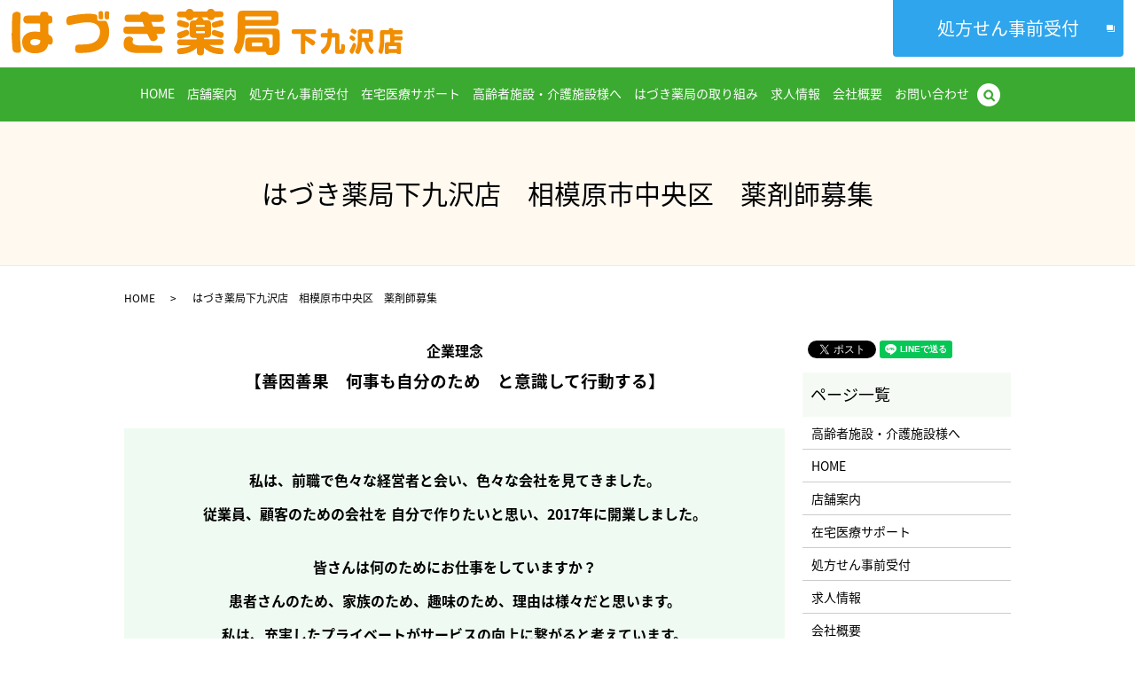

--- FILE ---
content_type: text/html; charset=UTF-8
request_url: https://www.ttk-h.co.jp/recruit
body_size: 9806
content:

<!DOCTYPE HTML>
<html lang="ja">
<head prefix="og: http://ogp.me/ns# fb: http://ogp.me/ns/fb# article: http://ogp.me/ns/article#">
  <meta charset="utf-8">
  <meta http-equiv="X-UA-Compatible" content="IE=edge,chrome=1">
  <meta name="viewport" content="width=device-width, initial-scale=1">
  <title>はづき薬局下九沢店　相模原市中央区　薬剤師募集</title>
  
<!-- All In One SEO Pack 3.7.1ob_start_detected [-1,-1] -->
<meta name="description"  content="はづき薬局下九沢店では、一緒に働いてくれる方を募集しています。 小児科、内科、在宅訪問などご興味がある方は是非ご相談ください。" />

<meta name="keywords"  content="相模原市,中央区,はづき薬局,下九沢店,求人,転職,募集,薬剤師,在宅" />

<script type="application/ld+json" class="aioseop-schema">{"@context":"https://schema.org","@graph":[{"@type":"Organization","@id":"https://www.ttk-h.co.jp/#organization","url":"https://www.ttk-h.co.jp/","name":"はづき薬局　下九沢店","sameAs":[]},{"@type":"WebSite","@id":"https://www.ttk-h.co.jp/#website","url":"https://www.ttk-h.co.jp/","name":"はづき薬局　下九沢店","publisher":{"@id":"https://www.ttk-h.co.jp/#organization"}},{"@type":"WebPage","@id":"https://www.ttk-h.co.jp/recruit#webpage","url":"https://www.ttk-h.co.jp/recruit","inLanguage":"ja","name":"求人情報","isPartOf":{"@id":"https://www.ttk-h.co.jp/#website"},"breadcrumb":{"@id":"https://www.ttk-h.co.jp/recruit#breadcrumblist"},"description":"はづき薬局下九沢店では、一緒に働いてくれる方を募集しています。\r\n小児科、内科、在宅訪問などご興味がある方は是非ご相談ください。","datePublished":"2018-04-26T03:13:25+09:00","dateModified":"2025-10-06T06:09:47+09:00"},{"@type":"BreadcrumbList","@id":"https://www.ttk-h.co.jp/recruit#breadcrumblist","itemListElement":[{"@type":"ListItem","position":1,"item":{"@type":"WebPage","@id":"https://www.ttk-h.co.jp/","url":"https://www.ttk-h.co.jp/","name":"はづき薬局　下九沢店"}},{"@type":"ListItem","position":2,"item":{"@type":"WebPage","@id":"https://www.ttk-h.co.jp/recruit","url":"https://www.ttk-h.co.jp/recruit","name":"求人情報"}}]}]}</script>
<link rel="canonical" href="https://www.ttk-h.co.jp/recruit" />
<meta property="og:type" content="article" />
<meta property="og:title" content="はづき薬局下九沢店　相模原市中央区　薬剤師募集" />
<meta property="og:description" content="はづき薬局下九沢店では、一緒に働いてくれる方を募集しています。 小児科、内科、在宅訪問などご興味がある方は是非ご相談ください。" />
<meta property="og:url" content="https://www.ttk-h.co.jp/recruit" />
<meta property="og:image" content="https://www.ttk-h.co.jp/wp-content/uploads/logo_ogp.jpg" />
<meta property="article:published_time" content="2018-04-26T03:13:25Z" />
<meta property="article:modified_time" content="2025-10-06T06:09:47Z" />
<meta property="og:image:secure_url" content="https://www.ttk-h.co.jp/wp-content/uploads/logo_ogp.jpg" />
<meta name="twitter:card" content="summary" />
<meta name="twitter:title" content="はづき薬局下九沢店　相模原市中央区　薬剤師募集" />
<meta name="twitter:description" content="はづき薬局下九沢店では、一緒に働いてくれる方を募集しています。 小児科、内科、在宅訪問などご興味がある方は是非ご相談ください。" />
<meta name="twitter:image" content="https://www.ttk-h.co.jp/wp-content/uploads/logo_ogp.jpg" />
<!-- All In One SEO Pack -->
<link rel='dns-prefetch' href='//s.w.org' />
<link rel='stylesheet' id='wp-block-library-css'  href='https://www.ttk-h.co.jp/wp-includes/css/dist/block-library/style.min.css?ver=5.5.17' type='text/css' media='all' />
<link rel='stylesheet' id='biz-cal-style-css'  href='https://www.ttk-h.co.jp/wp-content/plugins/biz-calendar/biz-cal.css?ver=2.2.0' type='text/css' media='all' />
<link rel='stylesheet' id='contact-form-7-css'  href='https://www.ttk-h.co.jp/wp-content/plugins/contact-form-7/includes/css/styles.css?ver=5.2.2' type='text/css' media='all' />
<script type='text/javascript' src='https://www.ttk-h.co.jp/wp-content/themes/ttk-h.co_.jp_/assets/js/vendor/jquery.min.js?ver=5.5.17' id='jquery-js'></script>
<script type='text/javascript' id='biz-cal-script-js-extra'>
/* <![CDATA[ */
var bizcalOptions = {"holiday_title":"\u5b9a\u4f11\u65e5","sun":"on","holiday":"on","temp_holidays":"2017-01-01\r\n2017-01-02\r\n2017-01-09\r\n2017-02-11\r\n2017-03-20\r\n2017-04-29\r\n2017-05-03\r\n2017-05-04\r\n2017-05-05\r\n2017-07-17\r\n2017-08-11\r\n2017-09-18\r\n2017-09-23\r\n2017-10-09\r\n2017-11-03\r\n2017-11-23\r\n2017-12-23\r\n2018-01-01\r\n2018-01-08\r\n2018-02-11\r\n2018-02-12\r\n2018-03-21\r\n2018-04-29\r\n2018-04-30\r\n2018-05-03\r\n2018-05-04\r\n2018-05-05\r\n2018-07-16\r\n2018-08-01\r\n2018-08-08\r\n2018-08-11\r\n2018-08-12\r\n2018-08-13\r\n2018-08-14\r\n2018-08-15\r\n2018-08-16\r\n2018-08-22\r\n2018-09-17\r\n2018-09-23\r\n2018-09-24\r\n2018-10-08\r\n2018-11-03\r\n2018-11-23\r\n2018-12-23\r\n2018-12-24\r\n2018-12-31\r\n2019-01-01\r\n2019-01-02\r\n2019-01-03\r\n2019-01-14\r\n2019-02-11\r\n2019-03-21\r\n2019-04-29\r\n2019-05-03\r\n2019-05-04\r\n2019-05-05\r\n2019-05-06\r\n2019-07-15\r\n2019-08-11\r\n2019-08-12\r\n2019-08-13\r\n2019-08-14\r\n2019-08-15\r\n2019-08-16\r\n2019-09-16\r\n2019-09-23\r\n2019-10-14\r\n2019-11-03\r\n2019-11-04\r\n2019-11-23","temp_weekdays":"","eventday_title":"","eventday_url":"","eventdays":"","month_limit":"\u5236\u9650\u306a\u3057","nextmonthlimit":"12","prevmonthlimit":"12","plugindir":"https:\/\/www.ttk-h.co.jp\/wp-content\/plugins\/biz-calendar\/","national_holiday":""};
/* ]]> */
</script>
<script type='text/javascript' src='https://www.ttk-h.co.jp/wp-content/plugins/biz-calendar/calendar.js?ver=2.2.0' id='biz-cal-script-js'></script>
<link rel='shortlink' href='https://www.ttk-h.co.jp/?p=77' />
  <link href="https://fonts.googleapis.com/earlyaccess/notosansjapanese.css" rel="stylesheet" />
  <link href="https://www.ttk-h.co.jp/wp-content/themes/ttk-h.co_.jp_/assets/css/main.css?1768854101" rel="stylesheet" >
  <script src="https://www.ttk-h.co.jp/wp-content/themes/ttk-h.co_.jp_/assets/js/vendor/respond.min.js"></script>
  <script type="application/ld+json">
  {
    "@context": "http://schema.org",
    "@type": "BreadcrumbList",
    "itemListElement":
    [
      {
        "@type": "ListItem",
        "position": 1,
        "item":
        {
          "@id": "https://www.ttk-h.co.jp/",
          "name": "はづき薬局　下九沢店"
        }
      },
      {
        "@type": "ListItem",
        "position": 2,
        "item":
        {
          "@id": "https://www.ttk-h.co.jp/recruit/",
          "name": "はづき薬局下九沢店　相模原市中央区　薬剤師募集"
        }
      }
    ]
  }
  </script>


  <script type="application/ld+json">
  {
    "@context": "http://schema.org/",
    "@type": "Pharmacy",
    "name": "はづき薬局　下九沢店",
    "address": "〒252-0254　神奈川県相模原市中央区下九沢945-1",
    "telephone": "042-703-4286",
    "faxNumber": "042-703-4287",
    "url": "https://www.ttk-h.co.jp",
    "email": "info@ttk-h.co.jp",
    "image": "https://www.ttk-h.co.jp/wp-content/uploads/logo_ogp.jpg",
    "logo": "https://www.ttk-h.co.jp/wp-content/uploads/logo_org.png"
  }
  </script>
</head>
<body class="scrollTop">

  <div id="fb-root"></div>
  <script>(function(d, s, id) {
    var js, fjs = d.getElementsByTagName(s)[0];
    if (d.getElementById(id)) return;
    js = d.createElement(s); js.id = id;
    js.src = 'https://connect.facebook.net/ja_JP/sdk.js#xfbml=1&version=v2.12';
    fjs.parentNode.insertBefore(js, fjs);
  }(document, 'script', 'facebook-jssdk'));</script>

  <header>
    <div class="primary_header">
      <div class="container">
        <div class="row">
                    <div class="title">
                          <a href="https://www.ttk-h.co.jp/">
                <object type="image/svg+xml" data="/wp-content/uploads/logo.svg" alt="はづき薬局　下九沢店"></object>
              </a>
                      </div>
          <div class="hdr_info_wrap">
            <div class="hdr_info">
              <div class="pc_wide">
                <a href="https://www.ttk-h.co.jp/reservation" class="hdr_reserve" target="_blank">処方せん事前受付</a>
                <!--p class="hdr_tel"><span>TEL</span>&nbsp;042-703-4286 &nbsp;&nbsp;<span>FAX</span>&nbsp;042-703-4287</p-->
              </div>
              <div class="sp_wide">
                <a href="https://www.ttk-h.co.jp/reservation" class="hdr_reserve" target="_blank">処方せん事前受付</a>
              </div>
            </div>
          </div>
          <nav class="global_nav"><ul><li><a href="https://www.ttk-h.co.jp/">HOME</a></li>
<li><a href="https://www.ttk-h.co.jp/shop">店舗案内</a></li>
<li><a href="https://www.ttk-h.co.jp/reservation">処方せん事前受付</a></li>
<li><a href="https://www.ttk-h.co.jp/zaitaku">在宅医療サポート</a></li>
<li><a href="https://www.ttk-h.co.jp/message">高齢者施設・介護施設様へ</a></li>
<li><a href="https://www.ttk-h.co.jp/category/course">はづき薬局の取り組み</a></li>
<li><a href="https://www.ttk-h.co.jp/recruit" aria-current="page">求人情報</a></li>
<li><a href="https://www.ttk-h.co.jp/company">会社概要</a></li>
<li><a href="https://www.ttk-h.co.jp/contact">お問い合わせ</a></li>

                <li class="gnav_search">
                  <a href="#">search</a>
  <div class="epress_search">
    <form method="get" action="https://www.ttk-h.co.jp/">
      <input type="text" placeholder="" class="text" name="s" autocomplete="off" value="">
      <input type="submit" value="Search" class="submit">
    </form>
  </div>
  </li>
              </ul>
              <div class="menu_icon">
                <a href="#menu"><span>メニュー開閉</span></a>
              </div></nav>        </div>
      </div>
    </div>
  </header>

  <main>
              <h1 class="wow" style="">
      はづき薬局下九沢店　相模原市中央区　薬剤師募集            </h1>

    
    <div class="bread_wrap">
      <div class="container gutters">
        <div class="row bread">
              <ul class="col span_12">
              <li><a href="https://www.ttk-h.co.jp">HOME</a></li>
                      <li>はづき薬局下九沢店　相模原市中央区　薬剤師募集</li>
                  </ul>
          </div>
      </div>
    </div>
    <section>
      <div class="container gutters">
        <div class="row">
                    <div class="col span_9 column_main">
                  <section>
<div class="row">
<div class="col span_12">
<figure><span style="font-size: 12pt;"><strong>企業理念</strong></span></figure>
<p style="text-align: center;"><span style="font-size: 14pt;"><strong>【善因善果　何事も自分のため　と意識して行動する】</strong></span></p>
</div>
</div>
</section>
<section>
<div class="row" style="background-color: #effbf2; padding: 2em;">
<h5 class="col span_12" style="text-align: center;"><span style="font-size: 12pt;">私は、前職で色々な経営者と会い、色々な会社を見てきました。</span><br /><br /><span style="font-size: 12pt;">従業員、顧客のための会社を 自分で作りたいと思い、2017年に開業しました。</span><br /><br /><span style="font-size: 12pt;">　</span><br /><span style="font-size: 12pt;">皆さんは何のためにお仕事をしていますか？</span><br /><br /><span style="font-size: 12pt;">患者さんのため、家族のため、趣味のため、理由は様々だと思います。</span><br /><br /><span style="font-size: 12pt;">私は、充実したプライベートがサービスの向上に繋がると考えています。</span></h5>
<h5 class="col span_12" style="text-align: center;"><span style="font-size: 12pt;">『善因善果』　誰かのために行ったものは、必ず自分に返ってきます。</span></h5>
<h5 class="col span_12" style="text-align: center;"><br /><span style="font-size: 12pt;">『お薬をお渡しする』薬局ではなく、</span><br /><br /><span style="font-size: 12pt;">『患者さんを健康にする』薬局で</span><br /><br /><span style="font-size: 12pt;">自分のために お仕事をしませんか。</span></h5>
<p class="col span_12" style="text-align: center;"><span style="font-size: 1.4em;">　　　　　　　　　　　　　　　　<span style="font-size: 12pt;">　　　　　　<span style="font-size: 10pt;">はづき薬局　下九沢店　保谷　岳人</span></span></span></p>
</div>
<div class="row">
<h2>はづき薬局のお仕事紹介</h2>
<p>&nbsp;</p>
<h3>iPadによる処方箋、薬歴の確認</h3>
<p>処方箋をスキャナで読み取り、iPadに表示することで、効率的に調剤ができます。</p>
<p>iPadで薬歴の確認、入力（キーボード、音声入力）ができます。</p>
<p>スタッフには、1人1台のiPadを貸与することで、パソコンが足りずに薬歴を入力できない！ということはありません。</p>
<p>足の悪い患者さん・赤ちゃんを抱っこしている患者さんには、お席までiPadを持っていくことで、その場で薬歴を確認しながら、服薬指導ができます。</p>
<p>もちろん 在宅患者宅へ訪問中も、薬歴の確認、入力ができます。</p>
</div>
</section>
<p>&nbsp;</p>
<h3 style="text-align: left;">iPodによる錠剤、散剤の監査</h3>
<p>医薬品のバーコードを読み取ることで、取り間違えを防ぎます。</p>
<p style="text-align: left;">錠剤のピッキングの監査は当たり前！</p>
<p style="text-align: left;">散剤、シロップの監査も可能です。レセコンの入力を待つことなく、調剤を始めることもできます！</p>
<p style="text-align: left;"><br /><img src="/wp-content/uploads/e498cb226b21c7f0ed488da21e3e6646-300x243.jpg" alt="" /> <img src="/wp-content/uploads/4b41f8d3323c0358c5c87f87a2adaf0d-300x243.jpg" alt="" /><br /><br /></p>
<h3>全自動錠剤分包機の導入</h3>
<p>2021年から導入し、在宅患者、外来患者の一包化を効率的に作成しています。</p>
<p><img loading="lazy" src="https://www.nyk.gr.jp/app-images//products/63/181/main.jpg" alt="自動分割分包機　Charty-Ⅳ（シャルティ）UC5＋45錠剤カセット機構付き" width="271" height="439" class="" /></p>
<p>&nbsp;</p>
<h3 style="text-align: left;">軟膏混合器の利用</h3>
<p>マゼリータを使うことで、より楽に、より綺麗に調合することができます。</p>
<p><img src="/wp-content/uploads/IMG_0061-225x300.jpg" alt="" /></p>
<p>&nbsp;</p>
<h3>処方箋の二次元バーコードの有効活用</h3>
<p>処方箋の情報をレセコンに入力する際には、二次元バーコードを読み取ります。</p>
<p>ミスなく、素早く入力することができます。</p>
<p>&nbsp;</p>
<h3>医薬品の使用履歴を用いた自動発注システム</h3>
<p>過去6か月分の使用歴をもとに自動発注をします。</p>
<p>毎日、発注数を考える必要がありません。</p>
<p>&nbsp;</p>
<h3>iPad連動のPosレジを使用</h3>
<p>キャッシュレスの対応を積極的に行っています。</p>
<p>レジ業務は、とても簡単です。</p>
<p>&nbsp;</p>
<h3>コンセプトは『誰でも出来る在宅』です！</h3>
<p>スタッフがお休みを取りやすくするために、在宅患者対応は、担当制ではなく、共有制を採用しています。</p>
<p>全スタッフで情報共有することで、</p>
<p>この人に聞けば分かる（この人に聞かなければ分からない）という状況を無くすことによって、</p>
<p>誰でも訪問できる。誰でも問い合わせに対応できる状況を整えています。</p>
<p>&nbsp;</p>
<h3>在宅患者管理アプリの利用</h3>
<p>自社で作った【在宅患者管理アプリ】の活用により、薬局外から</p>
<p>●患者情報の確認</p>
<p>●患者宅までのルート検索</p>
<p>●他スタッフとの訪問予定のカレンダー共有が可能です。</p>
<p>もう、カーナビは使いません。</p>
<p>さらに、多科受診も含めて残薬管理もでき、「薬が無い！」という患者さんからの問い合わせもありません。</p>
<p>【アプリ画面】</p>
<p>&nbsp;</p>
<p><img src="/wp-content/uploads/IMG_0122-300x154.jpg" alt="" /> <img src="/wp-content/uploads/IMG_0119-197x300.png" alt="" style="font-size: 1.4em;" /><img src="/wp-content/uploads/IMG_0121-197x300.jpg" alt="" style="font-size: 1.4em;" /><img src="/wp-content/uploads/IMG_0120-197x300.jpg" alt="" style="font-size: 1.4em;" /><span style="font-size: 1.4em;"> </span></p>
<p>&nbsp;</p>
<p>&nbsp;</p>
<h3>Google　Workspaceの利用</h3>
<p><img src="/wp-content/uploads/Screenshot-2021-10-14-at-23.39.01-300x153.png" alt="" /><br /><br />アカウントを全スタッフへ付与し、社内の情報共有、シフト管理、勤怠管理、在宅患者の処方日、残薬の管理などを行っています。</p>
<p>その情報は、パソコン、スマホ、タブレットで薬局内外に関わらず、確認が出来ます。</p>
<p>&nbsp;</p>
<h4><span style="font-size: 14pt;">今後の展望</span></h4>
<p><span style="font-size: 12pt;">2024年1月に2店舗目の矢部店をオープンしました。<span style="color: #0000ff;">　<a href="https://yabe.ttk-hazuki.com/recruit" style="color: #0000ff;">矢部店HP</a></span></span></p>
<p><span style="font-size: 12pt;">相模原市中央区、南区、町田市、大和市の地域で店舗展開を考えています。</span></p>
<p><span style="font-size: 12pt;">矢部店では、無菌調剤室を完備しているので、全店舗で健康サポート薬局、地域連携薬局を目指しています。</span></p>
<p><span style="font-size: 12pt;">患者さん、他職種への貢献は当然として、スタッフが働きやすい環境を整えることが目標です。</span></p>
<p>&nbsp;</p>
<h4><span style="font-size: 14pt;">薬局概要</span></h4>
<table style="height: 304px; width: 88.1389%; border-collapse: collapse; border-color: #000000;" border="黒">
<tbody>
<tr style="height: 38px;">
<td style="width: 22.1482%; height: 38px;">処方箋枚数</td>
<td style="width: 74.218%; height: 38px;">
<p>&nbsp;</p>
<p>30～40枚/日</p>
<p>&nbsp;</p>
</td>
</tr>
<tr style="height: 38px;">
<td style="width: 22.1482%; height: 38px;">在宅訪問</td>
<td style="width: 74.218%; height: 38px;">
<p>&nbsp;</p>
<p>個人宅　  25人/月</p>
<p>&nbsp;</p>
</td>
</tr>
<tr style="height: 38px;">
<td style="width: 22.1482%; height: 38px;">主な応需科目</td>
<td style="width: 74.218%; height: 38px;">
<p>内科、小児科</p>
<p>その他（総合、眼科、整形、皮膚科、耳鼻科）</p>
<p>集中率55％以下で広域処方箋多数</p>
</td>
</tr>
<tr style="height: 38px;">
<td style="width: 22.1482%; height: 38px;">人員</td>
<td style="width: 74.218%; height: 38px;">薬剤師　1-2人/日　　　事務員　1-2人/日</td>
</tr>
<tr style="height: 38px;">
<td style="width: 22.1482%; height: 38px;">スタッフの年齢層</td>
<td style="width: 74.218%; height: 38px;">20代半ば～40代前半</td>
</tr>
</tbody>
</table>
<p>&nbsp;</p>
<h4><span style="font-size: 14pt;">募集要項</span></h4>
<p>【正社員　新卒薬剤師】</p>
<table style="height: 186px; width: 88.5896%; border-collapse: collapse; border-style: double;" border="黒">
<tbody>
<tr style="height: 39px;">
<td style="width: 16.4682%; height: 39px;">給与</td>
<td style="width: 117.289%; height: 39px;">年俸　400万円　※残業手当 1分単位で支給　別途　決算賞与の実績あり　※5年目 想定年収550万円</td>
</tr>
<tr style="height: 39px;">
<td style="width: 16.4682%; height: 39px;">福利厚生</td>
<td style="width: 117.289%; height: 39px;">社会保険、厚生年金、雇用保険、労災保険、健康診断、インフルエンザ予防接種</td>
</tr>
<tr style="height: 39px;">
<td style="width: 16.4682%; height: 39px;">休暇</td>
<td style="width: 117.289%; height: 39px;">完全週休2日制、年次休暇120日以上、有休、年末年始、産前産後休暇、育児休暇</td>
</tr>
<tr style="height: 39px;">
<td style="width: 16.4682%; height: 39px;">交通費</td>
<td style="width: 117.289%; height: 39px;">全額負担</td>
</tr>
<tr style="height: 39px;">
<td style="width: 16.4682%; height: 39px;">その他</td>
<td style="width: 117.289%; height: 39px;">eラーニング費用　退職金制度あり（勤続3年以上でiDeCo＋を会社負担）</td>
</tr>
</tbody>
</table>
<p>&nbsp;</p>
<p>【正社員　中途薬剤師】</p>
<table style="height: 186px; width: 88.5896%; border-collapse: collapse; border-style: double;" border="黒">
<tbody>
<tr style="height: 39px;">
<td style="width: 16.4682%; height: 39px;">給与</td>
<td style="width: 117.289%; height: 39px;">年俸　450～650万円　※残業手当 1分単位で支給　別途　決算賞与の実績あり</td>
</tr>
<tr style="height: 39px;">
<td style="width: 16.4682%; height: 39px;">福利厚生</td>
<td style="width: 117.289%; height: 39px;">社会保険、厚生年金、雇用保険、労災保険、健康診断、インフルエンザ予防接種</td>
</tr>
<tr style="height: 39px;">
<td style="width: 16.4682%; height: 39px;">休暇</td>
<td style="width: 117.289%; height: 39px;">完全週休2日制、年次休暇120日以上、有休、年末年始、産前産後休暇、育児休暇</td>
</tr>
<tr style="height: 39px;">
<td style="width: 16.4682%; height: 39px;">交通費</td>
<td style="width: 117.289%; height: 39px;">全額負担</td>
</tr>
<tr style="height: 39px;">
<td style="width: 16.4682%; height: 39px;">その他</td>
<td style="width: 117.289%; height: 39px;">eラーニング費用　退職金制度あり（勤続3年以上でiDeCo＋を会社負担）</td>
</tr>
</tbody>
</table>
<section></section>
<section></section>
<section>
<div class="row">
<div class="col span_12">
<p>&nbsp;</p>
<p>【パート　薬剤師】</p>
<table style="height: 186px; width: 88.5896%; border-collapse: collapse; border-style: double;" border="黒">
<tbody>
<tr>
<td style="width: 16.4319%;">業務内容</td>
<td style="width: 83.4742%;">
<p>在宅患者を訪問し、服薬指導、薬歴管理</p>
<p>事務員と2人で訪問するため車の運転は不要</p>
</td>
</tr>
<tr style="height: 39px;">
<td style="width: 16.4319%; height: 39px;">給与</td>
<td style="width: 83.4742%; height: 39px;">時給2,000円〜2,400円　※残業手当 1分単位で支給</td>
</tr>
<tr style="height: 39px;">
<td style="width: 16.4319%; height: 39px;">福利厚生</td>
<td style="width: 83.4742%; height: 39px;">社会保険、厚生年金、雇用保険、労災保険、健康診断、インフルエンザ予防接種　※勤務時間によって条件あり</td>
</tr>
<tr style="height: 39px;">
<td style="width: 16.4319%; height: 39px;">休暇</td>
<td style="width: 83.4742%; height: 39px;">日曜日、祝日、シフト外の日、有休、年末年始、産前産後休暇、育児休暇</td>
</tr>
<tr style="height: 39px;">
<td style="width: 16.4319%; height: 39px;">交通費</td>
<td style="width: 83.4742%; height: 39px;">全額負担</td>
</tr>
<tr style="height: 39px;">
<td style="width: 16.4319%; height: 39px;">その他</td>
<td style="width: 83.4742%; height: 39px;">eラーニング費用　※勤務時間よって条件あり</td>
</tr>
</tbody>
</table>
</div>
</div>
</section>
<p>&nbsp;</p>
<p>【正社員　事務員】</p>
<table style="height: 186px; width: 88.5896%; border-collapse: collapse; border-style: double;" border="黒">
<tbody>
<tr>
<td style="width: 16.4319%;">業務内容</td>
<td class="c-table__td c-table__td@desktop" style="width: 83.457%;">
<div class="o-gutter-row o-gutter-row--s">
<div class="o-gutter-row__item u-word-break-all">
<p>【調剤事務】<br />・外来、在宅患者の相談、対応、テレアポ<br />・患者からのお問い合わせ対応<br />・在宅訪問の薬剤師の同行<br />・業務改善<br />・ピッキング等の調剤補助<br />※薬剤師の指示のもとで、無資格の方がおこなえる範囲での業務となります。</p>
</div>
</div>
</td>
</tr>
<tr style="height: 39px;">
<td style="width: 16.4319%; height: 39px;">給与</td>
<td style="width: 83.457%; height: 39px;">
<p>月給24万円～　※残業手当 1分単位で支給　試用期間2か月　試用期間中は21万円～</p>
<p>別途　5種のエキスパート手当あり　1種5,000円/月　※最大25,000円/月</p>
</td>
</tr>
<tr style="height: 39px;">
<td style="width: 16.4319%; height: 39px;">福利厚生</td>
<td style="width: 83.457%; height: 39px;">社会保険、厚生年金、雇用保険、労災保険、健康診断、インフルエンザ予防接種</td>
</tr>
<tr style="height: 39px;">
<td style="width: 16.4319%; height: 39px;">休暇</td>
<td style="width: 83.457%; height: 39px;">日曜日、祝日、シフト外の日、有休、年末年始、産前産後休暇、育児休暇</td>
</tr>
<tr style="height: 39px;">
<td style="width: 16.4319%; height: 39px;">交通費</td>
<td style="width: 83.457%; height: 39px;">全額負担</td>
</tr>
<tr style="height: 39px;">
<td style="width: 16.4319%; height: 39px;">その他</td>
<td style="width: 83.457%; height: 39px;">退職金制度あり（勤続3年以上でiDeCo＋を会社負担）</td>
</tr>
</tbody>
</table>
<p>　　　　　　※現在、事務員の募集はしておりません</p>
<p>&nbsp;</p>
<section>
<div class="row">
<div class="col span_12">
<h3 class="text-large"><strong><span style="color: #ff0000;">　<span style="color: #000000;">お電話、もしくは、フォームから</span></span><span style="text-decoration: underline;"><a href="https://docs.google.com/forms/d/e/1FAIpQLScFQuZDxZfsDX7Vi_xeVSwFJdOjj8CRmk2l6XjwERpGt79pjw/viewform?usp=pp_url"><span style="color: #0000ff; text-decoration: underline;">ご応募</span></a></span>お願いいたします。</strong></h3>
<p class="text-large"><span style="font-size: 12pt;"><strong>　ご質問だけでも大丈夫です。お気軽にご連絡下さい。</strong></span></p>
<p>　<span style="text-decoration: underline;">電話番号：042-703-4286　担当者　保谷（ほや）　フォームは上のご応募をクリックしてください</span></p>
<p>&nbsp;</p>
<p><strong><span style="font-size: 14pt;"><span style="color: #000000;">【</span><span style="color: #339966;">LINE</span><span style="color: #000000;">】</span>でも受け付けています。下記の【<span style="color: #339966;">友だち追加</span>】からご連絡ください。</span></strong></p>
<p class="text-large"><strong>入社前の見学、体験アルバイトも可能です。お気軽にご相談ください。</strong></p>
<p class="text-large"><span style="font-size: 10pt;"><strong>※紹介会社や紹介サイトを通した採用も行っていますが、手数料があなたの年収×30～35％が発生し、その分、選考が厳しくなります。</strong></span><br /><span style="font-size: 10pt;"><strong>　直接ご応募いただくとお互いにとって、大きなメリットがあります。</strong></span><br /><span style="font-size: 10pt;"><strong>　当社の代表取締役は元キャリアカウンセラーなので、入社後のギャップが無いようにいたします。 ご安心ください。</strong></span></p>
</div>
</div>
</section>
<p><a href="https://lin.ee/Rbihth"><img src="https://scdn.line-apps.com/n/line_add_friends/btn/ja.png" alt="友だち追加" height="36" border="0" /></a></p>              </div>
          <div class="col span_3 column_sub">
            <div>
<style>
.share_button {
  letter-spacing: -.40em;
  padding-top: 30px;
  margin-bottom: 7%;
}
.share_button > * {
  letter-spacing: normal;
  vertical-align: bottom;
  margin:0 2px;
}
.column_sub .share_button {
  margin-top: 0;
  padding-top: 0;
}
</style>
  <div class="container share_button">
    <!-- Facebook -->
    <div class="fb-share-button" data-href="https://www.ttk-h.co.jp/recruit" data-layout="button" data-size="small" data-mobile-iframe="false"><a class="fb-xfbml-parse-ignore" target="_blank" href="https://www.facebook.com/sharer/sharer.php?u=http%3A%2F%2Fwww.%2F&amp;src=sdkpreparse">シェア</a></div>
    <!-- Twitter -->
    <a href="https://twitter.com/share" class="twitter-share-button" data-lang="ja">ツイート</a>
    <script>!function(d,s,id){var js,fjs=d.getElementsByTagName(s)[0],p=/^http:/.test(d.location)?'http':'https';if(!d.getElementById(id)){js=d.createElement(s);js.id=id;js.src=p+'://platform.twitter.com/widgets.js';fjs.parentNode.insertBefore(js,fjs);}}(document,'script','twitter-wjs');</script>
    <!-- LINE -->
    <div class="line-it-button" data-lang="ja" data-type="share-a" data-url="https://www.ttk-h.co.jp/recruit" style="display: none;"></div>
    <script src="https://d.line-scdn.net/r/web/social-plugin/js/thirdparty/loader.min.js" async="async" defer="defer"></script>
  </div>
</div>
<div class="sidebar">
  <div class="widget_wrap"><p class="widget_header">ページ一覧</p>
			<ul>
				<li class="page_item page-item-351"><a href="https://www.ttk-h.co.jp/message">高齢者施設・介護施設様へ</a></li>
<li class="page_item page-item-10"><a href="https://www.ttk-h.co.jp/">HOME</a></li>
<li class="page_item page-item-81"><a href="https://www.ttk-h.co.jp/shop">店舗案内</a></li>
<li class="page_item page-item-83"><a href="https://www.ttk-h.co.jp/zaitaku">在宅医療サポート</a></li>
<li class="page_item page-item-79"><a href="https://www.ttk-h.co.jp/reservation">処方せん事前受付</a></li>
<li class="page_item page-item-77 current_page_item"><a href="https://www.ttk-h.co.jp/recruit" aria-current="page">求人情報</a></li>
<li class="page_item page-item-74"><a href="https://www.ttk-h.co.jp/company">会社概要</a></li>
<li class="page_item page-item-8"><a href="https://www.ttk-h.co.jp/contact">お問い合わせ</a></li>
<li class="page_item page-item-11"><a href="https://www.ttk-h.co.jp/policy">プライバシーポリシー</a></li>
<li class="page_item page-item-12"><a href="https://www.ttk-h.co.jp/sitemap">サイトマップ</a></li>
			</ul>

			</div><div class="widget_wrap"><p class="widget_header">カテゴリー</p>
			<ul>
					<li class="cat-item cat-item-2"><a href="https://www.ttk-h.co.jp/category/news">お知らせ</a>
</li>
	<li class="cat-item cat-item-9"><a href="https://www.ttk-h.co.jp/category/course">はづき薬局の取り組み</a>
</li>
			</ul>

			</div>
		<div class="widget_wrap">
		<p class="widget_header">最近の投稿</p>
		<ul>
											<li>
					<a href="https://www.ttk-h.co.jp/news/753">はづき薬局矢部店オープン</a>
									</li>
											<li>
					<a href="https://www.ttk-h.co.jp/news/733">年末年始のお休みについて</a>
									</li>
											<li>
					<a href="https://www.ttk-h.co.jp/news/704">年末年始の休業のお知らせ</a>
									</li>
											<li>
					<a href="https://www.ttk-h.co.jp/news/603">はづき薬局での新型コロナウイルス対策</a>
									</li>
											<li>
					<a href="https://www.ttk-h.co.jp/course/595">新型コロナウイルス対策</a>
									</li>
					</ul>

		</div><div class="widget_wrap"><div id='biz_calendar'></div></div>1</div>
          </div>
                  </div>
      </div>
    </section>

    <section class="sec04">
<h2>処方せん予約・お問い合わせ</h2>
<div class="container gutters">
<div class="row">
<div class="col span_12">
<div class="tel">
<dl>
<dt>TEL</dt>
<dd>042-703-4286</dd>
</dl>
</div>
<p class="info">【営業時間】<br class="sp-only" />月・火・木・金曜日　9:00～18:00<br />水曜日　9:00～17:00<br />土曜日　9:00～13:00<br />【定休日】日曜日・祝日</p>
<div class="tel mb0">
<dl>
<dt>FAX</dt>
<dd>042-703-4287</dd>
</dl>
</div>
<p class="text-center">※FAXは24時間対応</p>
<div class="more"><a class="reserve" href="https://www.ttk-h.co.jp/reservation" target="_blank" rel="noopener">処方せん事前受付</a> <a class="add_arrow" href="/contact">お問い合わせフォーム</a></div>
</div>
</div>
</div>
</section>
    
  </main>
<footer>    <div class="footer_nav_wrap">
      <div class="container">
        <div class="row">
        <nav class="col span_12 pc-only"><ul><li><a href="https://www.ttk-h.co.jp/">HOME</a></li>
<li><a href="https://www.ttk-h.co.jp/shop">店舗案内</a></li>
<li><a href="https://www.ttk-h.co.jp/reservation">処方せん事前受付</a></li>
<li><a href="https://www.ttk-h.co.jp/zaitaku">在宅医療サポート</a></li>
<li><a href="https://www.ttk-h.co.jp/message">高齢者施設・介護施設様へ</a></li>
<li><a href="https://www.ttk-h.co.jp/category/course">はづき薬局の取り組み</a></li>
<li><a href="https://www.ttk-h.co.jp/recruit" aria-current="page">求人情報</a></li>
<li><a href="https://www.ttk-h.co.jp/company">会社概要</a></li>
<li><a href="https://www.ttk-h.co.jp/contact">お問い合わせ</a></li>
</ul></nav>        </div>
      </div>
    </div>
    <div class="footer_copyright_wrap">
      <div class="container">
        <div class="row">
          <div class="col span_12">
            <p>Copyright &copy; はづき薬局　下九沢店 All Rights Reserved.<br>
              【掲載の記事・写真・イラストなどの無断複写・転載を禁じます】</p>
          </div>
        </div>
      </div>
    </div>
    <p class="pagetop"><a href="#top"></a></p>
  </footer>

  <script src="https://www.ttk-h.co.jp/wp-content/themes/ttk-h.co_.jp_/assets/js/vendor/bundle.js"></script>
  <script src="https://www.ttk-h.co.jp/wp-content/themes/ttk-h.co_.jp_/assets/js/main.js?"></script>

  <script type='text/javascript' id='contact-form-7-js-extra'>
/* <![CDATA[ */
var wpcf7 = {"apiSettings":{"root":"https:\/\/www.ttk-h.co.jp\/wp-json\/contact-form-7\/v1","namespace":"contact-form-7\/v1"}};
/* ]]> */
</script>
<script type='text/javascript' src='https://www.ttk-h.co.jp/wp-content/plugins/contact-form-7/includes/js/scripts.js?ver=5.2.2' id='contact-form-7-js'></script>
</body>
</html>


--- FILE ---
content_type: image/svg+xml
request_url: https://www.ttk-h.co.jp/wp-content/uploads/logo.svg
body_size: 10372
content:
<?xml version="1.0" encoding="utf-8"?>
<!-- Generator: Adobe Illustrator 19.2.1, SVG Export Plug-In . SVG Version: 6.00 Build 0)  -->
<svg version="1.1" id="レイヤー_1" xmlns="http://www.w3.org/2000/svg" xmlns:xlink="http://www.w3.org/1999/xlink" x="0px"
	 y="0px" viewBox="0 0 437.4 52.3" style="enable-background:new 0 0 437.4 52.3;" xml:space="preserve">
<style type="text/css">
	.st0{fill:#F18D00;}
</style>
<g>
	<path class="st0" d="M276,1.8c6,0,12,0,18,0c3,0,4.6,1.6,4.6,4.6c0,2.7,0,5.3,0,8c0,2.6-1.6,4.3-4.3,4.3c-6.1,0-12.2,0-18.2,0
		c-4.5,0-9,0.1-13.5,0c-1.3,0-1.3,0.6-1.3,1.6c0,0.9-0.2,1.7,1.3,1.7c10.8-0.1,21.6,0,32.4,0c3.2,0,4.9,1.5,4.9,4.7
		c0.1,5.2,0.1,10.4,0,15.7c0,2.5-0.5,4.9-2.4,6.7c-1.5,1.5-3.4,2.2-5.5,2.4c-1.4,0.1-2.9,0.1-4.3,0c-1.6-0.1-2.6-1.1-2.9-2.5
		c-0.2-1-0.8-1.1-1.6-1.1c-5.9,0-11.8,0-17.6,0c-2.6,0-4.2-1.6-4.2-4.2c0-2.6,0-5.2,0-7.8c0-2.5,1.7-4.1,4.2-4.1
		c6.2,0,12.4,0,18.6,0c2.4,0,4.1,1.7,4.1,4.1c0,2.1,0,4.2,0,6.4c0,0.9,0.3,1.1,1.1,1.1c1.5-0.1,2.6-0.9,2.6-2.5
		c0.1-3.8,0-7.5,0-11.3c0-1.1-0.7-1.1-1.5-1.1c-7.1,0-14.1,0-21.2,0c-2.2,0-4.3,0-6.5,0c-1.6,0-1.6,0.1-1.8,1.7
		c-0.4,3.2-0.7,6.4-1.6,9.5c-0.7,2.7-1.9,5.4-3.2,7.9c-1.1,2.2-2.2,2.6-3.8,2.2c-1.8-0.5-3.3-2.4-3.4-4.3c-0.1-1.3,0.2-2.4,0.8-3.5
		c1.8-3,2.7-6.3,2.8-9.6c0.3-8,0.2-16.1,0.4-24.1c0-0.9,0.1-1.7,0.2-2.6c0.3-2.3,1.9-3.7,4.2-3.7C263.7,1.7,269.8,1.8,276,1.8z
		 M276.2,8.3c-4,0-8,0-12,0c-3.2,0-2.9-0.6-2.9,3.1c0,0.7,0.3,0.9,1,0.9c9.1,0,18.1,0,27.2,0c1,0,1.5-0.4,1.4-1.4c0-0.4,0-0.7,0-1.1
		c0.2-1.2-0.4-1.5-1.6-1.5C284.9,8.3,280.5,8.3,276.2,8.3z M274.9,37.6c-1.6,0-3.2,0-4.8,0c-0.3,0-1,0.1-1,0.2
		c-0.2,1-0.4,2.1-0.3,3.1c0.1,0.9,1,0.9,1.7,0.9c2.4,0,4.9,0,7.3,0c3,0,3,0,2.9-3.1c0-0.8-0.3-1.2-1.2-1.2
		C278,37.7,276.4,37.6,274.9,37.6z"/>
	<path class="st0" d="M200.5,40.6c-4,0-7.9,0-11.9,0c-2.7,0-4.1-2.1-3.2-4.6c0.5-1.3,1.4-1.9,2.9-1.9c5.9,0,11.8,0,17.6,0
		c0.6,0,1.4,0.1,1.2-0.9c-0.1-0.3-0.5-0.8-0.8-0.9c-0.7-0.1-1.4-0.1-2.1,0c-2.7,0.3-4.9-1-5-4.4c-0.1-3.9,0-7.8,0.2-11.7
		c0.1-2.1,1.8-3.4,3.9-3.4c0.4,0,0.7,0,1.1,0c1.2,0.1,2.1,0,2.7-1.4c0.4-0.8,1.4-1.3,2.1-1.9c-1.5,0-3.3,0-5,0c-0.4,0-0.8,0.4-1,0.7
		c-0.7,1.7-2.1,2.4-3.8,2.4c-1.7,0-3.3-0.5-4-2.3c-0.3-0.8-0.8-0.9-1.5-0.9c-1.8,0-3.6,0-5.4,0c-2.6-0.1-4.1-2.1-3.2-4.6
		c0.4-1.3,1.3-1.9,2.7-1.9c2,0,4.1,0,6.1,0c0.6,0,1-0.2,1.3-0.8c0.7-1.7,2.2-2.2,3.9-2.2c1.7,0,3,0.6,3.7,2.1
		c0.3,0.6,0.6,0.8,1.3,0.8c4.6,0,9.1,0,13.7,0c0.7,0,1-0.3,1.3-0.9c0.7-1.6,2.1-2.1,3.8-2.1c1.7,0,3,0.6,3.7,2.1
		c0.3,0.8,0.7,0.8,1.4,0.8c2,0,4,0,6,0c1.7,0,2.8,1.1,2.9,2.9c0.2,1.6-0.8,3.2-2.3,3.4c-2.1,0.2-4.2,0.2-6.3,0.2
		c-0.9,0-1.3,0.2-1.7,1.1c-0.7,1.7-2.2,2.2-3.9,2.1c-1.6-0.1-3-0.7-3.6-2.3c-0.3-0.8-0.6-0.9-1.3-0.9c-1.9,0-3.8,0-5.8,0
		c1.3,0.7,2.3,1.5,2.4,2.9c0,0.2,0.6,0.4,0.9,0.4c1.3,0,2.5,0,3.8,0c2.2,0,3.8,1.6,3.8,3.8c0,4,0,8,0,12c0,2.1-1.7,3.7-3.7,3.8
		c-1,0-2,0-2.9,0c-0.7,0-1.2,0-1.2,0.9c0,0.9,0.6,0.8,1.2,0.8c5.8,0,11.6,0,17.4,0c2.5,0,3.9,1.7,3.3,4.2c-0.4,1.6-1.4,2.3-3.4,2.3
		c-3.6,0-7.3,0-10.9,0c-0.3,0-0.6,0-1.2,0.1c0.6,0.4,0.9,0.7,1.2,0.9c2.6,1.7,5.5,2,8.5,2.3c1.3,0.1,2.6,0.3,3.8,0.6
		c1.5,0.4,2.3,1.9,2.1,3.4c-0.3,2-1.4,3.1-3.2,3c-6-0.1-11.6-1.6-16.5-5.2c-0.8-0.6-1.4-1.2-2.3-2c0,1.8,0,3.4,0,5
		c0,2-1.6,3.5-3.9,3.5c-2.3,0.1-4.1-1.4-4.2-3.4c0-0.8,0-1.6,0-2.4c0-0.8,0-1.5,0-2.5c-0.4,0.3-0.6,0.4-0.8,0.6
		c-4.1,3.7-9.1,5.3-14.4,6.1c-1.2,0.2-2.5,0.2-3.8,0.3c-1.6,0-2.7-0.9-3-2.6c-0.3-1.9,0.3-3.3,1.9-3.8c1.2-0.4,2.5-0.5,3.7-0.7
		c2.6-0.3,5.3-0.5,7.7-1.7c0.8-0.4,1.4-0.9,2.2-1.3C200.6,40.8,200.6,40.7,200.5,40.6z M211.3,24.7c-1.3,0-2.6,0-3.9,0
		c-0.6,0-1.2,0-1.1,0.9c0.1,0.7,0,1.6,1.1,1.6c2.7,0,5.3,0,8,0c1,0,0.8-0.8,0.9-1.4c0-0.7-0.1-1.1-0.9-1.1
		C213.9,24.7,212.6,24.7,211.3,24.7z M211.1,19.9c1.4,0,2.8,0,4.2,0c0.8,0,0.9-0.4,0.8-1c0-0.6,0.1-1.2-0.8-1.2c-2.7,0-5.4,0-8.1,0
		c-1,0-1,0.8-1,1.5c0,0.8,0.5,0.8,1.1,0.8C208.6,19.9,209.8,19.9,211.1,19.9z"/>
	<path class="st0" d="M41.2,39.2c-0.2,0.9-0.4,1.7-0.7,2.5c-1.4,4.1-4.5,6.3-8.6,7.2c-3.6,0.8-7.3,0.9-10.9,0
		c-6.1-1.4-9.3-6-9.1-12.7c0.2-5.3,4-9.4,9.7-10.5c3-0.6,5.9-0.6,8.9-0.1c1.3,0.2,1.5,0.1,1.5-1.2c0-2.2,0-4.5,0-6.7
		c0-1.1-0.3-1.4-1.4-1.4c-3.8,0.1-7.7,0-11.5,0c-0.9,0-1.9-0.1-2.8-0.2c-2-0.3-3.4-2.4-3.1-4.6c0.3-3,1.7-4.1,4.7-4.1
		c4.2,0,8.5,0,12.7,0c0.9,0,1.4-0.1,1.5-1.2c0.3-2.3,0.7-2.8,3-3.1c1.3-0.2,2.8,0,4.1,0.3c1.3,0.3,1.9,1.2,1.9,2.8
		c0,1,0.3,1.3,1.3,1.2c1.7,0,2.9,0.8,3.2,2.5c0.2,1.3,0.2,2.7,0,4c-0.2,1.4-1.2,2.3-2.7,2.3c-1.2,0-1.7,0.5-1.7,1.9
		c0.1,3.1,0.1,6.2,0,9.3c0,0.8,0.3,1.2,1,1.6c3.6,1.6,5.1,6,3.3,9.5C44.8,40,43.6,40.3,41.2,39.2z M25.8,40.8
		c1.2-0.2,2.1-0.3,3.1-0.6c2.1-0.6,3.3-2.3,3.3-4.4c0-0.7-0.2-1.1-0.9-1.2c-1.1-0.3-2.2-0.7-3.3-0.8c-1.8-0.2-3.6-0.4-5.3,0.5
		c-1.2,0.6-1.8,1.6-1.7,3c0.1,1.3,0.6,2.2,1.8,2.7C23.8,40.4,24.9,40.6,25.8,40.8z"/>
	<path class="st0" d="M78.2,49.2c-1.1,0-2.3,0-3.4,0c-2-0.1-3.3-1-3.6-3c-0.2-1.3-0.1-2.7,0.2-4c0.3-1.5,1.5-2.2,3.1-2.3
		c4.1-0.2,8.2-0.2,12.2-0.8c4.8-0.8,9-3,11.1-7.7c3.2-7,0.3-14.9-8.3-16.2c-3.4-0.5-7.1-0.4-10.6,0.1c-4.8,0.6-9.5,1.8-14.2,2.7
		c-1.6,0.3-3-0.8-3.3-2.8c-0.1-1.2-0.1-2.5,0-3.7c0.2-1.9,1.5-3.2,3.4-3.6c6-1.3,12-2.2,18.1-2.5c3.4-0.2,6.7-0.1,10.1,0.5
		c0.2,0,0.5,0.1,0.7,0.2c2.2,0.7,2.2,0.7,2.2,2.9c0,0.8,0,1.6,0,2.3c0,1.2,0.7,1.9,1.9,1.9c2.2,0,4.3,0.1,6.5,0c1,0,1.7,0.3,2.2,1.2
		c1.5,2.7,2.3,5.6,2.6,8.7c0.4,3.8,0,7.6-1.3,11.2c-2.3,6.1-6.9,10-12.9,12.3c-3.7,1.4-7.5,2.2-11.4,2.3
		C81.6,49,79.9,49.1,78.2,49.2C78.2,49.2,78.2,49.2,78.2,49.2z"/>
	<path class="st0" d="M143.7,6.2c0.9-2.7,2.6-3.7,5.9-3.1c1.7,0.3,3.2,0.9,4,2.6c0.1,0.3,0.8,0.5,1.2,0.5c3.9,0,7.8,0,11.6,0
		c1.9,0,3,0.7,3.5,2.1c0.7,1.9,0.4,4.5-0.9,5.2c-0.9,0.6-2.1,0.8-3.2,0.9c-2.6,0.1-5.2,0-7.8,0c-0.4,0-0.9,0-1.6,0.1
		c0.7,1.7,1.2,3.3,1.9,4.8c0.1,0.3,0.7,0.4,1.1,0.4c2.8,0,5.5,0,8.3,0c1.5,0,2.9,0.3,3.6,1.8c0.7,1.7,0.7,3.5-0.4,5.1
		c-0.9,1.2-2.3,1.2-3.6,1.2c-1.7,0.1-3.4,0-5.3,0c0.5,1,1,1.7,1.2,2.6c0.2,0.8,0.4,1.7,0.1,2.4c-0.8,2.4-4.7,3.9-6.9,2.8
		c-0.5-0.3-1-0.8-1.3-1.4c-0.9-1.6-1.8-3.3-2.5-5c-0.5-1.1-1.1-1.4-2.3-1.4c-6.8,0.1-13.6,0-20.4,0c-0.6,0-1.2-0.1-1.8-0.1
		c-2.4-0.4-3.2-1.7-3-4.8c0.1-2.1,1.4-3.2,3.5-3.2c6.1,0,12.2,0,18.4,0c0.4,0,0.9,0,1.5,0c-0.6-1.7-1.1-3.3-1.8-4.8
		c-0.1-0.3-0.8-0.4-1.3-0.4c-4.7,0-9.3,0-14,0c-0.6,0-1.2-0.2-1.8-0.1c-2.2,0.1-3.3-2-3.1-4.5c0.2-2.4,1.4-3.6,3.7-3.6
		C134.7,6.2,139.2,6.2,143.7,6.2z"/>
	<path class="st0" d="M152.3,49.2c-4.2,0-8.3,0.1-12.5,0c-3-0.1-6-0.6-8.8-1.7c-4-1.7-5.7-4.5-5.6-8.9c0.1-1.8,0.3-3.6,1.2-5.2
		c1.5-2.5,5.7-3.4,8.1-1.7c1.2,0.9,1.4,1.8,1,3.2c-0.9,2.7-0.2,4.3,2.6,5.1c1.3,0.4,2.7,0.7,4.1,0.7c7.6,0.1,15.2,0.2,22.9,0.3
		c2.2,0,3.5,1.2,3.5,3.4c0,0.5,0,1,0,1.5c-0.1,2.2-1.3,3.4-3.5,3.4C161,49.2,156.6,49.2,152.3,49.2
		C152.3,49.2,152.3,49.2,152.3,49.2z"/>
	<path class="st0" d="M0.6,27.2c0-4.4-0.1-8.9,0-13.3c0-2.4,0.3-4.8,0.5-7.2C1.1,6,1.4,5.3,1.9,4.8c1.5-1.9,5.4-2.3,7.3-0.7
		c0.6,0.5,1.1,1.5,1.1,2.3c-0.1,3.8-0.4,7.6-0.6,11.3c-0.1,1.7-0.1,3.3-0.1,5c0,3.3-0.1,6.5,0,9.8c0.2,4.3,0.6,8.6,1,12.9
		c0.2,2-0.5,3.2-2.5,3.5C7,49,5.8,49,4.8,48.8C2.2,48.3,1.3,47,1,43.9c-0.4-5.6-0.7-11.1-1-16.7C0.2,27.2,0.4,27.2,0.6,27.2z"/>
	<path class="st0" d="M185.2,29.1c0-1.8,0.7-2.7,2.5-3.2c2.2-0.7,4.4-1.5,6.5-2.3c1.8-0.7,3.1-0.3,3.9,1.1c1,1.8,0.6,4.1-1,4.9
		c-2.5,1.2-5,2.3-7.5,3.2C187,33.6,185.2,31.9,185.2,29.1z"/>
	<path class="st0" d="M195.1,21c-2.6-0.6-5.6-1.3-8.4-2.1c-1.4-0.4-2-2.6-1.3-4.4c0.6-1.7,2-2.5,3.6-2c2.5,0.7,5.1,1.5,7.6,2.3
		c1.4,0.4,2.2,1.8,1.9,3.2C198.2,19.8,196.9,21.1,195.1,21z"/>
	<path class="st0" d="M237.3,16c0,1.9-0.6,2.6-2.4,3.1c-2.4,0.6-4.8,1.2-7.2,1.8c-1.7,0.4-3.1-0.5-3.6-2.4c-0.5-1.8,0.2-3.3,1.8-3.8
		c2.3-0.7,4.6-1.4,6.9-2C235.5,11.9,237.3,13.2,237.3,16z"/>
	<path class="st0" d="M237.3,28.9c0,2.7-1.9,4.1-4.5,3.2c-2.4-0.9-4.7-1.7-7.1-2.6c-1.6-0.6-2.2-2.2-1.6-3.9c0.6-1.7,1.9-2.5,3.6-2
		c2.4,0.7,4.8,1.5,7.2,2.2C236.8,26.3,237.3,27,237.3,28.9z"/>
	<path class="st0" d="M102.4,7.1c0,0.9,0,1.8,0,2.7c0,1-0.4,1.7-1.5,1.7c-0.8,0.1-1.6,0.1-2.4-0.1c-0.4-0.1-1-0.7-1-1.1
		c-0.1-2.2-0.1-4.4,0-6.6c0-0.4,0.7-0.9,1.2-1.1c2.3-0.8,3.6,0.2,3.6,2.6C102.4,5.9,102.4,6.5,102.4,7.1z"/>
	<path class="st0" d="M109.2,7.1c0,0.8,0,1.5,0,2.3c0,1.6-0.4,2-1.9,2.2c-2.1,0.3-3.1-0.5-3.1-2.6c0-1.6-0.1-3.2,0.1-4.7
		c0.1-1.4,1.1-2,2.9-1.8c1.5,0.1,2,0.7,2.1,2.1C109.2,5.5,109.2,6.3,109.2,7.1z"/>
</g>
<g>
	<path class="st0" d="M323.6,27.9h-8.2c-1.3,0-2-0.4-2-2.8s1.4-2.3,2-2.3h23.3c1.3,0,2,0.5,2,2.7c0,2.4-1.4,2.4-2,2.4h-10.1v2
		c3.1,1.4,6.1,3.1,9,5c1.5,1,2.1,1.4,2.1,2.3c0,1.7-1.5,3.6-2.9,3.6c-0.5,0-1-0.2-1.8-0.9c-2.6-2.2-4.7-3.6-6.4-4.7v13.2
		c0,1.2-0.3,2.2-2.7,2.2c-2.3,0-2.3-1.5-2.3-2.2V27.9z"/>
	<path class="st0" d="M361.9,31.8h-3.8c-0.4,5.1-0.7,9.1-3.6,13.6c-1.9,2.8-4.6,5-5.8,5c-1.3,0-2.7-2-2.7-3.5c0-0.9,0.3-1.1,1.5-2
		c5-3.7,5.6-8.3,5.9-13h-5.6c-1,0-2-0.1-2-2.6c0-2.3,1.4-2.3,2-2.3h5.8c0-0.7,0-3.4,0.1-3.7c0.2-1.1,1.1-1.4,2.5-1.4
		c1.7,0,2.3,0.8,2.3,2c0,0.4-0.1,2.5-0.1,3.1h5.2c3.1,0,3.1,1.5,3.1,3.9v13.8c0,0.4,0,0.7,0.5,0.7h0.7c0.2,0,0.4-0.1,0.5-0.2
		c0.2-0.2,0.2-0.9,0.2-3.5c0-1.6,0.1-2.5,1.5-2.5c1,0,1.9,0.4,2.4,0.8c0.5,0.5,0.5,0.9,0.5,1.6c0,0.6-0.1,5.1-0.7,6.6
		c-0.2,0.5-0.8,2.1-3,2.1h-4c-1.3,0-3.3-0.2-3.3-3.1V31.8z"/>
	<path class="st0" d="M380.3,29.5c0.5,0,0.7,0.1,2.4,1.2c1.3,0.9,1.9,1.3,1.9,2.3c0,1-1.2,2.8-2.4,2.8c-0.5,0-0.7-0.2-2.6-1.6
		c-1.2-0.8-1.4-1.1-1.5-1.7C377.9,31.4,379.1,29.5,380.3,29.5z M378.2,47c0-0.6,0.2-0.9,0.8-2c0.8-1.4,2.1-4.2,2.6-5.7
		c0.3-0.9,0.7-1.3,1.5-1.3c0.9,0,2.5,1.1,2.5,2.5c0,0.3-0.1,0.9-0.2,1.1c-0.2,0.8-1.5,4.2-1.7,4.5c-1.6,3.9-2.1,4.1-2.9,4.1
		C379.6,50.1,378.2,48.5,378.2,47z M383.5,28.2c-0.4,0-0.6-0.1-0.8-0.3c-0.3-0.2-1.1-0.7-1.6-1c-1.5-1-1.9-1.3-1.9-2.2
		c0-0.8,0.9-2.7,2.2-2.7c0.5,0,0.9,0.2,2.2,0.9c1.9,1,2.3,1.3,2.4,2.1C386.1,26.2,384.8,28.2,383.5,28.2z M399.3,36.9
		c0.5,2.3,1.5,5.2,4.7,8.3c0.8,0.7,1,1.1,1,1.8c0,1.1-1,3.4-2.6,3.4c-1,0-2.4-1.7-2.9-2.3c-3.4-4.2-4.5-9.3-5-11.2h-2.5
		c-0.2,4.3-0.9,7.9-1.8,10.3c-0.9,2.4-1.6,3.2-2.5,3.2c-1.1,0-3.3-1.3-3.3-2.9c0-0.6,0.2-1,0.6-1.7c1.1-2,2.3-5.8,2.3-8.9V26.1
		c0-3.2,1.5-3.3,3.7-3.3h10.2c3.1,0,3.1,1.6,3.1,3.9v6.9c0,3.2-1.5,3.3-3.7,3.3H399.3z M392.1,27.5v4.9h7.6v-4.9H392.1z"/>
	<path class="st0" d="M428.2,28.5v2.1h7.3c1.2,0,2,0.4,2,2.4c0,2.1-1.4,2.1-2,2.1h-7.3v2.1h4.4c3.1,0,3.1,1.6,3.1,3.9v7.3
		c0,1.5-0.5,2.1-2.3,2.1c-2.1,0-2.3-0.8-2.4-1.2h-8.9c0,0.6-0.2,1.2-2.1,1.2c-2.4,0-2.5-1.1-2.5-2.1v-8c0-3.2,1.5-3.3,3.7-3.3h2.4
		v-8.7h-6.8v8.2c0,2.9-0.3,6.7-1.1,9.9c-0.6,2.6-1.1,3.7-2.3,3.7c-1.1,0-3-1.5-3-2.9c0-0.4,0.1-0.7,0.5-2.1c0.9-3.3,1.2-6.7,1.2-8.9
		v-9.4c0-3.2,1.5-3.3,3.7-3.3h6.1c0-1.5,0.4-2.3,2.5-2.3c1.8,0,2.4,0.5,2.4,2.3h8.6c1.3,0,2,0.5,2,2.5c0,2.2-1.4,2.2-2,2.2H428.2z
		 M422.1,41.6v3.2h8.9v-3.2H422.1z"/>
</g>
</svg>


--- FILE ---
content_type: application/javascript
request_url: https://www.ttk-h.co.jp/wp-content/themes/ttk-h.co_.jp_/assets/js/vendor/bundle.js
body_size: 35005
content:
/*!
*  - v1.2.5
* Homepage: http://bqworks.com/slider-pro/
* Author: bqworks
* Author URL: http://bqworks.com/
*/
!function(c,p){"use strict";p.SliderPro={modules:[],addModule:function(t,i){this.modules.push(t),p.extend(a.prototype,i)}};var m=p.SliderPro.namespace="SliderPro",a=function(t,i){this.instance=t,this.$slider=p(this.instance),this.$slides=null,this.$slidesMask=null,this.$slidesContainer=null,this.slides=[],this.slidesOrder=[],this.options=i,this.settings={},this.originalSettings={},this.originalGotoSlide=null,this.selectedSlideIndex=0,this.previousSlideIndex=0,this.middleSlidePosition=0,this.supportedAnimation=null,this.vendorPrefix=null,this.transitionEvent=null,this.positionProperty=null,this.isIE=null,this.slidesPosition=0,this.slideWidth=0,this.slideHeight=0,this.slideSize=0,this.previousSlideWidth=0,this.previousSlideHeight=0,this.previousWindowWidth=0,this.previousWindowHeight=0,this.visibleOffset=0,this.allowResize=!0,this.uniqueId=(new Date).valueOf(),this.breakpoints=[],this.currentBreakpoint=-1,this.shuffledIndexes=[],this._init()};a.prototype={_init:function(){var e=this;this.supportedAnimation=f.getSupportedAnimation(),this.vendorPrefix=f.getVendorPrefix(),this.transitionEvent=f.getTransitionEvent(),this.isIE=f.checkIE(),this.$slider.removeClass("sp-no-js"),c.navigator.userAgent.match(/(iPad|iPhone|iPod)/g)&&this.$slider.addClass("ios");var t=/(msie) ([\w.]+)/.exec(c.navigator.userAgent.toLowerCase());this.isIE&&this.$slider.addClass("ie"),null!==t&&this.$slider.addClass("ie"+parseInt(t[2],10)),this.$slidesContainer=p('<div class="sp-slides-container"></div>').appendTo(this.$slider),this.$slidesMask=p('<div class="sp-mask"></div>').appendTo(this.$slidesContainer),this.$slides=this.$slider.find(".sp-slides").appendTo(this.$slidesMask),this.$slider.find(".sp-slide").appendTo(this.$slides);var i=p.SliderPro.modules;if(void 0!==i)for(var s=0;s<i.length;s++){var n=i[s].substring(0,1).toLowerCase()+i[s].substring(1)+"Defaults";void 0!==this[n]&&p.extend(this.defaults,this[n])}if(this.settings=p.extend({},this.defaults,this.options),void 0!==i)for(var a=0;a<i.length;a++)void 0!==this["init"+i[a]]&&this["init"+i[a]]();if(this.originalSettings=p.extend({},this.settings),this.originalGotoSlide=this.gotoSlide,null!==this.settings.breakpoints){for(var o in this.settings.breakpoints)this.breakpoints.push({size:parseInt(o,10),properties:this.settings.breakpoints[o]});this.breakpoints=this.breakpoints.sort(function(t,i){return t.size>=i.size?1:-1})}if(this.selectedSlideIndex=this.settings.startSlide,!0===this.settings.shuffle){var h=this.$slides.find(".sp-slide"),r=[];h.each(function(t){e.shuffledIndexes.push(t)});for(var l=this.shuffledIndexes.length-1;0<l;l--){var d=Math.floor(Math.random()*(l+1)),u=this.shuffledIndexes[l];this.shuffledIndexes[l]=this.shuffledIndexes[d],this.shuffledIndexes[d]=u}p.each(this.shuffledIndexes,function(t,i){r.push(h[i])}),this.$slides.empty().append(r)}p(c).on("resize."+this.uniqueId+"."+m,function(){var t=p(c).width(),i=p(c).height();!1===e.allowResize||e.previousWindowWidth===t&&e.previousWindowHeight===i||(e.previousWindowWidth=t,e.previousWindowHeight=i,e.allowResize=!1,setTimeout(function(){e.resize(),e.allowResize=!0},200))}),this.on("update."+m,function(){e.previousSlideWidth=0,e.resize()}),this.update(),this.$slides.find(".sp-slide").eq(this.selectedSlideIndex).addClass("sp-selected"),this.trigger({type:"init"}),p.isFunction(this.settings.init)&&this.settings.init.call(this,{type:"init"})},update:function(){var e=this;"horizontal"===this.settings.orientation?(this.$slider.removeClass("sp-vertical").addClass("sp-horizontal"),this.$slider.css({height:"","max-height":""}),this.$slides.find(".sp-slide").css("top","")):"vertical"===this.settings.orientation&&(this.$slider.removeClass("sp-horizontal").addClass("sp-vertical"),this.$slides.find(".sp-slide").css("left","")),this.positionProperty="horizontal"===this.settings.orientation?"left":"top",this.gotoSlide=this.originalGotoSlide;for(var t=this.slides.length-1;0<=t;t--){if(0===this.$slider.find('.sp-slide[data-index="'+t+'"]').length)this.slides[t].destroy(),this.slides.splice(t,1)}this.slidesOrder.length=0,this.$slider.find(".sp-slide").each(function(t){var i=p(this);void 0===i.attr("data-init")?e._createSlide(t,i):e.slides[t].setIndex(t),e.slidesOrder.push(t)}),this.middleSlidePosition=parseInt((e.slidesOrder.length-1)/2,10),!0===this.settings.loop&&this._updateSlidesOrder(),this.trigger({type:"update"}),p.isFunction(this.settings.update)&&this.settings.update.call(this,{type:"update"})},_createSlide:function(t,i){var e=new s(p(i),t,this.settings);this.slides.splice(t,0,e)},_updateSlidesOrder:function(){var t,i,e=p.inArray(this.selectedSlideIndex,this.slidesOrder)-this.middleSlidePosition;if(e<0)for(i=(t=this.slidesOrder.splice(e,Math.abs(e))).length-1;0<=i;i--)this.slidesOrder.unshift(t[i]);else if(0<e)for(t=this.slidesOrder.splice(0,e),i=0;i<=t.length-1;i++)this.slidesOrder.push(t[i])},_updateSlidesPosition:function(){for(var t=parseInt(this.$slides.find(".sp-slide").eq(this.selectedSlideIndex).css(this.positionProperty),10),i=0;i<this.slidesOrder.length;i++){this.$slides.find(".sp-slide").eq(this.slidesOrder[i]).css(this.positionProperty,t+(i-this.middleSlidePosition)*(this.slideSize+this.settings.slideDistance))}},_resetSlidesPosition:function(){for(var t=0;t<this.slidesOrder.length;t++){this.$slides.find(".sp-slide").eq(this.slidesOrder[t]).css(this.positionProperty,t*(this.slideSize+this.settings.slideDistance))}var i=-parseInt(this.$slides.find(".sp-slide").eq(this.selectedSlideIndex).css(this.positionProperty),10)+this.visibleOffset;this._moveTo(i,!0)},resize:function(){var e=this;if(null!==this.settings.breakpoints&&0<this.breakpoints.length)if(p(c).width()>this.breakpoints[this.breakpoints.length-1].size&&-1!==this.currentBreakpoint)this.currentBreakpoint=-1,this._setProperties(this.originalSettings,!1);else for(var t=0,i=this.breakpoints.length;t<i;t++)if(p(c).width()<=this.breakpoints[t].size){if(this.currentBreakpoint!==this.breakpoints[t].size){var s={type:"breakpointReach",size:this.breakpoints[t].size,settings:this.breakpoints[t].properties};this.trigger(s),p.isFunction(this.settings.breakpointReach)&&this.settings.breakpointReach.call(this,s),this.currentBreakpoint=this.breakpoints[t].size;var n=p.extend({},this.originalSettings,this.breakpoints[t].properties);return void this._setProperties(n,!1)}break}!0===this.settings.responsive?"fullWidth"!==this.settings.forceSize&&"fullWindow"!==this.settings.forceSize||"auto"!==this.settings.visibleSize&&("auto"===this.settings.visibleSize||"vertical"!==this.settings.orientation)?this.$slider.css({width:"100%","max-width":this.settings.width,marginLeft:""}):(this.$slider.css("margin",0),this.$slider.css({width:p(c).width(),"max-width":"",marginLeft:-this.$slider.offset().left})):this.$slider.css({width:this.settings.width}),-1===this.settings.aspectRatio&&(this.settings.aspectRatio=this.settings.width/this.settings.height),this.slideWidth=this.$slider.width(),"fullWindow"===this.settings.forceSize?this.slideHeight=p(c).height():this.slideHeight=isNaN(this.settings.aspectRatio)?this.settings.height:this.slideWidth/this.settings.aspectRatio,(this.previousSlideWidth!==this.slideWidth||this.previousSlideHeight!==this.slideHeight||"auto"!==this.settings.visibleSize||this.$slider.outerWidth()>this.$slider.parent().width()||this.$slider.width()!==this.$slidesMask.width())&&(this.previousSlideWidth=this.slideWidth,this.previousSlideHeight=this.slideHeight,this.slideSize="horizontal"===this.settings.orientation?this.slideWidth:this.slideHeight,this.visibleSlidesSize=this.slideSize,this.visibleOffset=0,p.each(this.slides,function(t,i){i.setSize(e.slideWidth,e.slideHeight)}),this.$slidesMask.css({width:this.slideWidth,height:this.slideHeight}),!0===this.settings.autoHeight?setTimeout(function(){e._resizeHeight()},1):this.$slidesMask.css(this.vendorPrefix+"transition",""),"auto"!==this.settings.visibleSize&&("horizontal"===this.settings.orientation?("fullWidth"===this.settings.forceSize||"fullWindow"===this.settings.forceSize?(this.$slider.css("margin",0),this.$slider.css({width:p(c).width(),"max-width":"",marginLeft:-this.$slider.offset().left})):this.$slider.css({width:this.settings.visibleSize,"max-width":"100%",marginLeft:0}),this.$slidesMask.css("width",this.$slider.width()),this.visibleSlidesSize=this.$slidesMask.width(),this.visibleOffset=Math.round((this.$slider.width()-this.slideWidth)/2)):("fullWindow"===this.settings.forceSize?this.$slider.css({height:p(c).height(),"max-height":""}):this.$slider.css({height:this.settings.visibleSize,"max-height":"100%"}),this.$slidesMask.css("height",this.$slider.height()),this.visibleSlidesSize=this.$slidesMask.height(),this.visibleOffset=Math.round((this.$slider.height()-this.slideHeight)/2))),this._resetSlidesPosition(),this.trigger({type:"sliderResize"}),p.isFunction(this.settings.sliderResize)&&this.settings.sliderResize.call(this,{type:"sliderResize"}))},_resizeHeight:function(){var e=this,s=this.getSlideAt(this.selectedSlideIndex),t=s.getSize();s.off("imagesLoaded."+m),s.on("imagesLoaded."+m,function(t){if(t.index===e.selectedSlideIndex){var i=s.getSize();e._resizeHeightTo(i.height)}}),"loading"!==t&&this._resizeHeightTo(t.height)},gotoSlide:function(t){if(t!==this.selectedSlideIndex&&void 0!==this.slides[t]){var i=this;this.previousSlideIndex=this.selectedSlideIndex,this.selectedSlideIndex=t,this.$slides.find(".sp-selected").removeClass("sp-selected"),this.$slides.find(".sp-slide").eq(this.selectedSlideIndex).addClass("sp-selected"),!0===this.settings.loop&&(this._updateSlidesOrder(),this._updateSlidesPosition()),!0===this.settings.autoHeight&&this._resizeHeight();var e=-parseInt(this.$slides.find(".sp-slide").eq(this.selectedSlideIndex).css(this.positionProperty),10)+this.visibleOffset;this._moveTo(e,!1,function(){!0===i.settings.loop&&i._resetSlidesPosition(),i.trigger({type:"gotoSlideComplete",index:t,previousIndex:i.previousSlideIndex}),p.isFunction(i.settings.gotoSlideComplete)&&i.settings.gotoSlideComplete.call(i,{type:"gotoSlideComplete",index:t,previousIndex:i.previousSlideIndex})}),this.trigger({type:"gotoSlide",index:t,previousIndex:this.previousSlideIndex}),p.isFunction(this.settings.gotoSlide)&&this.settings.gotoSlide.call(this,{type:"gotoSlide",index:t,previousIndex:this.previousSlideIndex})}},nextSlide:function(){var t=this.selectedSlideIndex>=this.getTotalSlides()-1?0:this.selectedSlideIndex+1;this.gotoSlide(t)},previousSlide:function(){var t=this.selectedSlideIndex<=0?this.getTotalSlides()-1:this.selectedSlideIndex-1;this.gotoSlide(t)},_moveTo:function(t,i,e){var s=this,n={};if(t!==this.slidesPosition)if(this.slidesPosition=t,"css-3d"!==this.supportedAnimation&&"css-2d"!==this.supportedAnimation||!1!==this.isIE)n["margin-"+this.positionProperty]=t,void 0!==i&&!0===i?this.$slides.css(n):(this.$slides.addClass("sp-animated"),this.$slides.animate(n,this.settings.slideAnimationDuration,function(){s.$slides.removeClass("sp-animated"),"function"==typeof e&&e()}));else{var a,o="horizontal"===this.settings.orientation?t:0,h="horizontal"===this.settings.orientation?0:t;"css-3d"===this.supportedAnimation?n[this.vendorPrefix+"transform"]="translate3d("+o+"px, "+h+"px, 0)":n[this.vendorPrefix+"transform"]="translate("+o+"px, "+h+"px)",void 0!==i&&!0===i?a="":(this.$slides.addClass("sp-animated"),a=this.vendorPrefix+"transform "+this.settings.slideAnimationDuration/1e3+"s",this.$slides.on(this.transitionEvent,function(t){t.target===t.currentTarget&&(s.$slides.off(s.transitionEvent),s.$slides.removeClass("sp-animated"),"function"==typeof e&&e())})),n[this.vendorPrefix+"transition"]=a,this.$slides.css(n)}},_stopMovement:function(){var t={};if("css-3d"!==this.supportedAnimation&&"css-2d"!==this.supportedAnimation||!1!==this.isIE)this.$slides.stop(),this.slidesPosition=parseInt(this.$slides.css("margin-"+this.positionProperty),10);else{var i=this.$slides.css(this.vendorPrefix+"transform"),e=-1!==i.indexOf("matrix3d")?"matrix3d":"matrix",s=i.replace(e,"").match(/-?[0-9\.]+/g),n="matrix3d"===e?parseInt(s[12],10):parseInt(s[4],10),a="matrix3d"===e?parseInt(s[13],10):parseInt(s[5],10);"css-3d"===this.supportedAnimation?t[this.vendorPrefix+"transform"]="translate3d("+n+"px, "+a+"px, 0)":t[this.vendorPrefix+"transform"]="translate("+n+"px, "+a+"px)",t[this.vendorPrefix+"transition"]="",this.$slides.css(t),this.$slides.off(this.transitionEvent),this.slidesPosition="horizontal"===this.settings.orientation?n:a}this.$slides.removeClass("sp-animated")},_resizeHeightTo:function(t){var i=this,e={height:t};"css-3d"===this.supportedAnimation||"css-2d"===this.supportedAnimation?(e[this.vendorPrefix+"transition"]="height "+this.settings.heightAnimationDuration/1e3+"s",this.$slidesMask.off(this.transitionEvent),this.$slidesMask.on(this.transitionEvent,function(t){t.target===t.currentTarget&&(i.$slidesMask.off(i.transitionEvent),i.trigger({type:"resizeHeightComplete"}),p.isFunction(i.settings.resizeHeightComplete)&&i.settings.resizeHeightComplete.call(i,{type:"resizeHeightComplete"}))}),this.$slidesMask.css(e)):this.$slidesMask.stop().animate(e,this.settings.heightAnimationDuration,function(t){i.trigger({type:"resizeHeightComplete"}),p.isFunction(i.settings.resizeHeightComplete)&&i.settings.resizeHeightComplete.call(i,{type:"resizeHeightComplete"})})},destroy:function(){this.$slider.removeData("sliderPro"),this.$slider.removeAttr("style"),this.$slides.removeAttr("style"),this.off("update."+m),p(c).off("resize."+this.uniqueId+"."+m);var t=p.SliderPro.modules;if(void 0!==t)for(var i=0;i<t.length;i++)void 0!==this["destroy"+t[i]]&&this["destroy"+t[i]]();p.each(this.slides,function(t,i){i.destroy()}),this.slides.length=0,this.$slides.prependTo(this.$slider),this.$slidesContainer.remove()},_setProperties:function(t,i){for(var e in t)this.settings[e]=t[e],!1!==i&&(this.originalSettings[e]=t[e]);this.update()},on:function(t,i){return this.$slider.on(t,i)},off:function(t){return this.$slider.off(t)},trigger:function(t){return this.$slider.triggerHandler(t)},getSlideAt:function(t){return this.slides[t]},getSelectedSlide:function(){return this.selectedSlideIndex},getTotalSlides:function(){return this.slides.length},defaults:{width:500,height:300,responsive:!0,aspectRatio:-1,imageScaleMode:"cover",centerImage:!0,allowScaleUp:!0,autoHeight:!1,startSlide:0,shuffle:!1,orientation:"horizontal",forceSize:"none",loop:!0,slideDistance:10,slideAnimationDuration:700,heightAnimationDuration:700,visibleSize:"auto",breakpoints:null,init:function(){},update:function(){},sliderResize:function(){},gotoSlide:function(){},gotoSlideComplete:function(){},resizeHeightComplete:function(){},breakpointReach:function(){}}};var s=function(t,i,e){this.$slide=t,this.$mainImage=null,this.$imageContainer=null,this.hasMainImage=!1,this.isMainImageLoaded=!1,this.isMainImageLoading=!1,this.hasImages=!1,this.areImagesLoaded=!1,this.width=0,this.height=0,this.settings=e,this.setIndex(i),this._init()};s.prototype={_init:function(){this.$slide.attr("data-init",!0),this.$mainImage=0!==this.$slide.find(".sp-image").length?this.$slide.find(".sp-image"):null,null!==this.$mainImage&&(this.hasMainImage=!0,this.$imageContainer=p('<div class="sp-image-container"></div>').prependTo(this.$slide),0!==this.$mainImage.parent("a").length?this.$mainImage.parent("a").appendTo(this.$imageContainer):this.$mainImage.appendTo(this.$imageContainer)),this.hasImages=0!==this.$slide.find("img").length},setSize:function(t,i){this.width=t,this.height=!0===this.settings.autoHeight?"auto":i,this.$slide.css({width:this.width,height:this.height}),!0===this.hasMainImage&&(this.$imageContainer.css({width:this.width,height:this.height}),void 0===this.$mainImage.attr("data-src")&&this.resizeMainImage())},getSize:function(){var t,i=this;return!0===this.hasImages&&!1===this.areImagesLoaded&&void 0===this.$slide.attr("data-loading")?(this.$slide.attr("data-loading",!0),"complete"===f.checkImagesComplete(this.$slide,function(){i.areImagesLoaded=!0,i.$slide.removeAttr("data-loading"),i.trigger({type:"imagesLoaded."+m,index:i.index})})?{width:(t=this.calculateSize()).width,height:t.height}:"loading"):{width:(t=this.calculateSize()).width,height:t.height}},calculateSize:function(){var o=this.$slide.width(),h=this.$slide.height();return this.$slide.children().each(function(t,i){var e=p(i);if(!0!==e.is(":hidden")){var s=i.getBoundingClientRect(),n=e.position().top+(s.bottom-s.top),a=e.position().left+(s.right-s.left);h<n&&(h=n),o<a&&(o=a)}}),{width:o,height:h}},resizeMainImage:function(t){var i=this;if(!0===t&&(this.isMainImageLoaded=!1,this.isMainImageLoading=!1),!1===this.isMainImageLoaded&&!1===this.isMainImageLoading)return this.isMainImageLoading=!0,void f.checkImagesComplete(this.$mainImage,function(){i.isMainImageLoaded=!0,i.isMainImageLoading=!1,i.resizeMainImage(),i.trigger({type:"imagesLoaded."+m,index:i.index})});if(!1===this.settings.allowScaleUp){this.$mainImage.css({width:"",height:"",maxWidth:"",maxHeight:""});var e=this.$mainImage.width(),s=this.$mainImage.height();this.$mainImage.css({maxWidth:e,maxHeight:s})}!0===this.settings.autoHeight?this.$mainImage.css({width:"100%",height:"auto"}):"cover"===this.settings.imageScaleMode?this.$mainImage.width()/this.$mainImage.height()<=this.width/this.height?this.$mainImage.css({width:"100%",height:"auto"}):this.$mainImage.css({width:"auto",height:"100%"}):"contain"===this.settings.imageScaleMode?this.$mainImage.width()/this.$mainImage.height()>=this.width/this.height?this.$mainImage.css({width:"100%",height:"auto"}):this.$mainImage.css({width:"auto",height:"100%"}):"exact"===this.settings.imageScaleMode&&this.$mainImage.css({width:"100%",height:"100%"}),!0===this.settings.centerImage&&this.$mainImage.css({marginLeft:.5*(this.$imageContainer.width()-this.$mainImage.width()),marginTop:.5*(this.$imageContainer.height()-this.$mainImage.height())})},destroy:function(){this.$slide.removeAttr("style"),this.$slide.removeAttr("data-init"),this.$slide.removeAttr("data-index"),this.$slide.removeAttr("data-loaded"),!0===this.hasMainImage&&(this.$slide.find(".sp-image").removeAttr("style").appendTo(this.$slide),this.$slide.find(".sp-image-container").remove())},getIndex:function(){return this.index},setIndex:function(t){this.index=t,this.$slide.attr("data-index",this.index)},on:function(t,i){return this.$slide.on(t,i)},off:function(t){return this.$slide.off(t)},trigger:function(t){return this.$slide.triggerHandler(t)}},c.SliderPro=a,c.SliderProSlide=s,p.fn.sliderPro=function(s){var n=Array.prototype.slice.call(arguments,1);return this.each(function(){if(void 0===p(this).data("sliderPro")){var t=new a(this,s);p(this).data("sliderPro",t)}else if(void 0!==s){var i=p(this).data("sliderPro");if("function"==typeof i[s])i[s].apply(i,n);else if(void 0!==i.settings[s]){var e={};e[s]=n[0],i._setProperties(e)}else"object"==typeof s?i._setProperties(s):p.error(s+" does not exist in sliderPro.")}})};var f={supportedAnimation:null,vendorPrefix:null,transitionEvent:null,isIE:null,getSupportedAnimation:function(){if(null!==this.supportedAnimation)return this.supportedAnimation;var t=(document.body||document.documentElement).style;if(!0===(void 0!==t.transition||void 0!==t.WebkitTransition||void 0!==t.MozTransition||void 0!==t.OTransition)){var i=document.createElement("div");if(void 0===i.style.WebkitPerspective&&void 0===i.style.perspective||(this.supportedAnimation="css-3d"),"css-3d"===this.supportedAnimation&&void 0!==i.styleWebkitPerspective){var e=document.createElement("style");e.textContent="@media (transform-3d),(-webkit-transform-3d){#test-3d{left:9px;position:absolute;height:5px;margin:0;padding:0;border:0;}}",document.getElementsByTagName("head")[0].appendChild(e),i.id="test-3d",document.body.appendChild(i),9===i.offsetLeft&&5===i.offsetHeight||(this.supportedAnimation=null),e.parentNode.removeChild(e),i.parentNode.removeChild(i)}null!==this.supportedAnimation||void 0===i.style["-webkit-transform"]&&void 0===i.style.transform||(this.supportedAnimation="css-2d")}else this.supportedAnimation="javascript";return this.supportedAnimation},getVendorPrefix:function(){if(null!==this.vendorPrefix)return this.vendorPrefix;var t=document.createElement("div"),i=["Webkit","Moz","ms","O"];if("transform"in t.style)return this.vendorPrefix="",this.vendorPrefix;for(var e=0;e<i.length;e++)if(i[e]+"Transform"in t.style){this.vendorPrefix="-"+i[e].toLowerCase()+"-";break}return this.vendorPrefix},getTransitionEvent:function(){if(null!==this.transitionEvent)return this.transitionEvent;var t=document.createElement("div"),i={transition:"transitionend",WebkitTransition:"webkitTransitionEnd",MozTransition:"transitionend",OTransition:"oTransitionEnd"};for(var e in i)if(e in t.style){this.transitionEvent=i[e];break}return this.transitionEvent},checkImagesComplete:function(t,i){var e=this,s=this.checkImagesStatus(t);if("loading"===s)var n=setInterval(function(){"complete"===(s=e.checkImagesStatus(t))&&(clearInterval(n),"function"==typeof i&&i())},100);else"function"==typeof i&&i();return s},checkImagesStatus:function(t){var i="complete";return t.is("img")&&!1===t[0].complete?i="loading":t.find("img").each(function(t){!1===p(this)[0].complete&&(i="loading")}),i},checkIE:function(){if(null!==this.isIE)return this.isIE;var t=c.navigator.userAgent;t.indexOf("MSIE");return-1!==t.indexOf("MSIE")||t.match(/Trident.*rv\:11\./)?this.isIE=!0:this.isIE=!1,this.isIE}};c.SliderProUtils=f}(window,jQuery),function(i,d){"use strict";var n="Thumbnails."+d.SliderPro.namespace,t={$thumbnails:null,$thumbnailsContainer:null,thumbnails:null,selectedThumbnailIndex:0,thumbnailsSize:0,thumbnailsContainerSize:0,thumbnailsPosition:0,thumbnailsOrientation:null,thumbnailsPositionProperty:null,isThumbnailScroller:!1,initThumbnails:function(){var i=this;this.thumbnails=[],this.on("update."+n,d.proxy(this._thumbnailsOnUpdate,this)),this.on("sliderResize."+n,d.proxy(this._thumbnailsOnResize,this)),this.on("gotoSlide."+n,function(t){i._gotoThumbnail(t.index)})},_thumbnailsOnUpdate:function(){var n=this;if(0!==this.$slider.find(".sp-thumbnail").length||0!==this.thumbnails.length){if(this.isThumbnailScroller=!0,null===this.$thumbnailsContainer&&(this.$thumbnailsContainer=d('<div class="sp-thumbnails-container"></div>').insertAfter(this.$slidesContainer)),null===this.$thumbnails)if(0!==this.$slider.find(".sp-thumbnails").length){if(this.$thumbnails=this.$slider.find(".sp-thumbnails").appendTo(this.$thumbnailsContainer),!0===this.settings.shuffle){var s=this.$thumbnails.find(".sp-thumbnail"),a=[];d.each(this.shuffledIndexes,function(t,i){var e=d(s[i]);0!==e.parent("a").length&&(e=e.parent("a")),a.push(e)}),this.$thumbnails.empty().append(a)}}else this.$thumbnails=d('<div class="sp-thumbnails"></div>').appendTo(this.$thumbnailsContainer);this.$slides.find(".sp-thumbnail").each(function(t){var i=d(this),e=i.parents(".sp-slide").index(),s=n.$thumbnails.find(".sp-thumbnail").length-1;0!==i.parent("a").length&&(i=i.parent("a")),s<e?i.appendTo(n.$thumbnails):i.insertBefore(n.$thumbnails.find(".sp-thumbnail").eq(e))});for(var t=this.thumbnails.length-1;0<=t;t--){if(0===this.$thumbnails.find('.sp-thumbnail[data-index="'+t+'"]').length)this.thumbnails[t].destroy(),this.thumbnails.splice(t,1)}this.$thumbnails.find(".sp-thumbnail").each(function(t){var i=d(this);void 0===i.attr("data-init")?n._createThumbnail(i,t):n.thumbnails[t].setIndex(t)}),this.$thumbnailsContainer.removeClass("sp-top-thumbnails sp-bottom-thumbnails sp-left-thumbnails sp-right-thumbnails"),"top"===this.settings.thumbnailsPosition?(this.$thumbnailsContainer.addClass("sp-top-thumbnails"),this.thumbnailsOrientation="horizontal"):"bottom"===this.settings.thumbnailsPosition?(this.$thumbnailsContainer.addClass("sp-bottom-thumbnails"),this.thumbnailsOrientation="horizontal"):"left"===this.settings.thumbnailsPosition?(this.$thumbnailsContainer.addClass("sp-left-thumbnails"),this.thumbnailsOrientation="vertical"):"right"===this.settings.thumbnailsPosition&&(this.$thumbnailsContainer.addClass("sp-right-thumbnails"),this.thumbnailsOrientation="vertical"),!0===this.settings.thumbnailPointer?this.$thumbnailsContainer.addClass("sp-has-pointer"):this.$thumbnailsContainer.removeClass("sp-has-pointer"),this.selectedThumbnailIndex=this.selectedSlideIndex,this.$thumbnails.find(".sp-thumbnail-container").eq(this.selectedThumbnailIndex).addClass("sp-selected-thumbnail"),this.thumbnailsSize=0,d.each(this.thumbnails,function(t,i){i.setSize(n.settings.thumbnailWidth,n.settings.thumbnailHeight),n.thumbnailsSize+="horizontal"===n.thumbnailsOrientation?i.getSize().width:i.getSize().height}),"horizontal"===this.thumbnailsOrientation?(this.$thumbnails.css({width:this.thumbnailsSize,height:this.settings.thumbnailHeight}),this.$thumbnailsContainer.css("height",""),this.thumbnailsPositionProperty="left"):(this.$thumbnails.css({width:this.settings.thumbnailWidth,height:this.thumbnailsSize}),this.$thumbnailsContainer.css("width",""),this.thumbnailsPositionProperty="top"),this.trigger({type:"thumbnailsUpdate"}),d.isFunction(this.settings.thumbnailsUpdate)&&this.settings.thumbnailsUpdate.call(this,{type:"thumbnailsUpdate"})}else this.isThumbnailScroller=!1},_createThumbnail:function(t,i){var e=this,s=new a(t,this.$thumbnails,i);s.on("thumbnailClick."+n,function(t){e.gotoSlide(t.index)}),this.thumbnails.splice(i,0,s)},_thumbnailsOnResize:function(){if(!1!==this.isThumbnailScroller){var t,e=this;"horizontal"===this.thumbnailsOrientation?(this.thumbnailsContainerSize=Math.min(this.$slidesMask.width(),this.thumbnailsSize),this.$thumbnailsContainer.css("width",this.thumbnailsContainerSize),"fullWindow"===this.settings.forceSize&&(this.$slidesMask.css("height",this.$slidesMask.height()-this.$thumbnailsContainer.outerHeight(!0)),this.slideHeight=this.$slidesMask.height(),d.each(this.slides,function(t,i){i.setSize(e.slideWidth,e.slideHeight)}))):"vertical"===this.thumbnailsOrientation&&(this.$slidesMask.width()+this.$thumbnailsContainer.outerWidth(!0)>this.$slider.parent().width()&&("fullWidth"===this.settings.forceSize||"fullWindow"===this.settings.forceSize?this.$slider.css("max-width",d(i).width()-this.$thumbnailsContainer.outerWidth(!0)):this.$slider.css("max-width",this.$slider.parent().width()-this.$thumbnailsContainer.outerWidth(!0)),this.$slidesMask.css("width",this.$slider.width()),"horizontal"===this.settings.orientation?(this.visibleOffset=Math.round((this.$slider.width()-this.slideSize)/2),this.visibleSlidesSize=this.$slidesMask.width()):"vertical"===this.settings.orientation&&(this.slideWidth=this.$slider.width(),d.each(this.slides,function(t,i){i.setSize(e.slideWidth,e.slideHeight)})),this._resetSlidesPosition()),this.thumbnailsContainerSize=Math.min(this.$slidesMask.height(),this.thumbnailsSize),this.$thumbnailsContainer.css("height",this.thumbnailsContainerSize)),t=this.thumbnailsSize<=this.thumbnailsContainerSize||0===this.$thumbnails.find(".sp-selected-thumbnail").length?0:Math.max(-this.thumbnails[this.selectedThumbnailIndex].getPosition()[this.thumbnailsPositionProperty],this.thumbnailsContainerSize-this.thumbnailsSize),"top"===this.settings.thumbnailsPosition?this.$slider.css({paddingTop:this.$thumbnailsContainer.outerHeight(!0),paddingLeft:"",paddingRight:""}):"bottom"===this.settings.thumbnailsPosition?this.$slider.css({paddingTop:"",paddingLeft:"",paddingRight:""}):"left"===this.settings.thumbnailsPosition?this.$slider.css({paddingTop:"",paddingLeft:this.$thumbnailsContainer.outerWidth(!0),paddingRight:""}):"right"===this.settings.thumbnailsPosition&&this.$slider.css({paddingTop:"",paddingLeft:"",paddingRight:this.$thumbnailsContainer.outerWidth(!0)}),this._moveThumbnailsTo(t,!0)}},_gotoThumbnail:function(t){if(!1!==this.isThumbnailScroller&&void 0!==this.thumbnails[t]){var i=this.selectedThumbnailIndex,e=this.thumbnailsPosition;if(this.selectedThumbnailIndex=t,this.$thumbnails.find(".sp-selected-thumbnail").removeClass("sp-selected-thumbnail"),this.$thumbnails.find(".sp-thumbnail-container").eq(this.selectedThumbnailIndex).addClass("sp-selected-thumbnail"),this.selectedThumbnailIndex>=i){var s=this.selectedThumbnailIndex===this.thumbnails.length-1?this.selectedThumbnailIndex:this.selectedThumbnailIndex+1,n=this.thumbnails[s],a="horizontal"===this.thumbnailsOrientation?n.getPosition().right:n.getPosition().bottom,o=-this.thumbnailsPosition+this.thumbnailsContainerSize;o<a&&(e=this.thumbnailsPosition-(a-o))}else if(this.selectedThumbnailIndex<i){var h=0===this.selectedThumbnailIndex?this.selectedThumbnailIndex:this.selectedThumbnailIndex-1,r=this.thumbnails[h],l="horizontal"===this.thumbnailsOrientation?r.getPosition().left:r.getPosition().top;l<-this.thumbnailsPosition&&(e=-l)}this._moveThumbnailsTo(e),this.trigger({type:"gotoThumbnail"}),d.isFunction(this.settings.gotoThumbnail)&&this.settings.gotoThumbnail.call(this,{type:"gotoThumbnail"})}},_moveThumbnailsTo:function(t,i,e){var s=this,n={};if(t!==this.thumbnailsPosition)if(this.thumbnailsPosition=t,"css-3d"===this.supportedAnimation||"css-2d"===this.supportedAnimation){var a,o="horizontal"===this.thumbnailsOrientation?t:0,h="horizontal"===this.thumbnailsOrientation?0:t;"css-3d"===this.supportedAnimation?n[this.vendorPrefix+"transform"]="translate3d("+o+"px, "+h+"px, 0)":n[this.vendorPrefix+"transform"]="translate("+o+"px, "+h+"px)",void 0!==i&&!0===i?a="":(this.$thumbnails.addClass("sp-animated"),a=this.vendorPrefix+"transform 0.7s",this.$thumbnails.on(this.transitionEvent,function(t){t.target===t.currentTarget&&(s.$thumbnails.off(s.transitionEvent),s.$thumbnails.removeClass("sp-animated"),"function"==typeof e&&e(),s.trigger({type:"thumbnailsMoveComplete"}),d.isFunction(s.settings.thumbnailsMoveComplete)&&s.settings.thumbnailsMoveComplete.call(s,{type:"thumbnailsMoveComplete"}))})),n[this.vendorPrefix+"transition"]=a,this.$thumbnails.css(n)}else n["margin-"+this.thumbnailsPositionProperty]=t,void 0!==i&&!0===i?this.$thumbnails.css(n):this.$thumbnails.addClass("sp-animated").animate(n,700,function(){s.$thumbnails.removeClass("sp-animated"),"function"==typeof e&&e(),s.trigger({type:"thumbnailsMoveComplete"}),d.isFunction(s.settings.thumbnailsMoveComplete)&&s.settings.thumbnailsMoveComplete.call(s,{type:"thumbnailsMoveComplete"})})},_stopThumbnailsMovement:function(){var t={};if("css-3d"===this.supportedAnimation||"css-2d"===this.supportedAnimation){var i=this.$thumbnails.css(this.vendorPrefix+"transform"),e=-1!==i.indexOf("matrix3d")?"matrix3d":"matrix",s=i.replace(e,"").match(/-?[0-9\.]+/g),n="matrix3d"===e?parseInt(s[12],10):parseInt(s[4],10),a="matrix3d"===e?parseInt(s[13],10):parseInt(s[5],10);"css-3d"===this.supportedAnimation?t[this.vendorPrefix+"transform"]="translate3d("+n+"px, "+a+"px, 0)":t[this.vendorPrefix+"transform"]="translate("+n+"px, "+a+"px)",t[this.vendorPrefix+"transition"]="",this.$thumbnails.css(t),this.$thumbnails.off(this.transitionEvent),this.thumbnailsPosition="horizontal"===this.thumbnailsOrientation?parseInt(s[4],10):parseInt(s[5],10)}else this.$thumbnails.stop(),this.thumbnailsPosition=parseInt(this.$thumbnails.css("margin-"+this.thumbnailsPositionProperty),10);this.$thumbnails.removeClass("sp-animated")},destroyThumbnails:function(){var s=this;this.off("update."+n),!1!==this.isThumbnailScroller&&(this.off("sliderResize."+n),this.off("gotoSlide."+n),d(i).off("resize."+this.uniqueId+"."+n),this.$thumbnails.find(".sp-thumbnail").each(function(){var t=d(this),i=parseInt(t.attr("data-index"),10),e=s.thumbnails[i];e.off("thumbnailClick."+n),e.destroy()}),this.thumbnails.length=0,this.$thumbnails.appendTo(this.$slider),this.$thumbnailsContainer.remove(),this.$slider.css({paddingTop:"",paddingLeft:"",paddingRight:""}))},thumbnailsDefaults:{thumbnailWidth:100,thumbnailHeight:80,thumbnailsPosition:"bottom",thumbnailPointer:!1,thumbnailsUpdate:function(){},gotoThumbnail:function(){},thumbnailsMoveComplete:function(){}}},a=function(t,i,e){this.$thumbnail=t,this.$thumbnails=i,this.$thumbnailContainer=null,this.width=0,this.height=0,this.isImageLoaded=!1,this.setIndex(e),this._init()};a.prototype={_init:function(){var t=this;this.$thumbnail.attr("data-init",!0),this.$thumbnailContainer=d('<div class="sp-thumbnail-container"></div>').appendTo(this.$thumbnails),0!==this.$thumbnail.parent("a").length?this.$thumbnail.parent("a").appendTo(this.$thumbnailContainer):this.$thumbnail.appendTo(this.$thumbnailContainer),this.$thumbnailContainer.on("click."+n,function(){t.trigger({type:"thumbnailClick."+n,index:t.index})})},setSize:function(t,i){this.width=t,this.height=i,this.$thumbnailContainer.css({width:this.width,height:this.height}),this.$thumbnail.is("img")&&void 0===this.$thumbnail.attr("data-src")&&this.resizeImage()},getSize:function(){return{width:this.$thumbnailContainer.outerWidth(!0),height:this.$thumbnailContainer.outerHeight(!0)}},getPosition:function(){return{left:this.$thumbnailContainer.position().left+parseInt(this.$thumbnailContainer.css("marginLeft"),10),right:this.$thumbnailContainer.position().left+parseInt(this.$thumbnailContainer.css("marginLeft"),10)+this.$thumbnailContainer.outerWidth(),top:this.$thumbnailContainer.position().top+parseInt(this.$thumbnailContainer.css("marginTop"),10),bottom:this.$thumbnailContainer.position().top+parseInt(this.$thumbnailContainer.css("marginTop"),10)+this.$thumbnailContainer.outerHeight()}},setIndex:function(t){this.index=t,this.$thumbnail.attr("data-index",this.index)},resizeImage:function(){var t=this;!1!==this.isImageLoaded?(this.$thumbnail=this.$thumbnailContainer.find(".sp-thumbnail"),this.$thumbnail.width()/this.$thumbnail.height()<=this.width/this.height?this.$thumbnail.css({width:"100%",height:"auto"}):this.$thumbnail.css({width:"auto",height:"100%"}),this.$thumbnail.css({marginLeft:.5*(this.$thumbnailContainer.width()-this.$thumbnail.width()),marginTop:.5*(this.$thumbnailContainer.height()-this.$thumbnail.height())})):SliderProUtils.checkImagesComplete(this.$thumbnailContainer,function(){t.isImageLoaded=!0,t.resizeImage()})},destroy:function(){this.$thumbnailContainer.off("click."+n),this.$thumbnail.removeAttr("data-init"),this.$thumbnail.removeAttr("data-index"),0!==this.$thumbnail.parent("a").length?this.$thumbnail.parent("a").insertBefore(this.$thumbnailContainer):this.$thumbnail.insertBefore(this.$thumbnailContainer),this.$thumbnailContainer.remove()},on:function(t,i){return this.$thumbnailContainer.on(t,i)},off:function(t){return this.$thumbnailContainer.off(t)},trigger:function(t){return this.$thumbnailContainer.triggerHandler(t)}},d.SliderPro.addModule("Thumbnails",t)}(window,jQuery),function(t,n){"use strict";var i="ConditionalImages."+n.SliderPro.namespace,e={previousImageSize:null,currentImageSize:null,isRetinaScreen:!1,initConditionalImages:function(){this.currentImageSize=this.previousImageSize="default",this.isRetinaScreen=void 0!==this._isRetina&&!0===this._isRetina(),this.on("update."+i,n.proxy(this._conditionalImagesOnUpdate,this)),this.on("sliderResize."+i,n.proxy(this._conditionalImagesOnResize,this))},_conditionalImagesOnUpdate:function(){n.each(this.slides,function(t,i){i.$slide.find("img:not([ data-default ])").each(function(){var t=n(this);void 0!==t.attr("data-src")?t.attr("data-default",t.attr("data-src")):t.attr("data-default",t.attr("src"))})})},_conditionalImagesOnResize:function(){if(this.slideWidth<=this.settings.smallSize?this.currentImageSize="small":this.slideWidth<=this.settings.mediumSize?this.currentImageSize="medium":this.slideWidth<=this.settings.largeSize?this.currentImageSize="large":this.currentImageSize="default",this.previousImageSize!==this.currentImageSize){var s=this;n.each(this.slides,function(t,e){e.$slide.find("img").each(function(){var t=n(this),i="";!0===s.isRetinaScreen&&void 0!==t.attr("data-retina"+s.currentImageSize)?(i=t.attr("data-retina"+s.currentImageSize),void 0!==t.attr("data-retina")&&t.attr("data-retina")!==i&&t.attr("data-retina",i)):(!1===s.isRetinaScreen||!0===s.isRetinaScreen&&void 0===t.attr("data-retina"))&&void 0!==t.attr("data-"+s.currentImageSize)&&(i=t.attr("data-"+s.currentImageSize),void 0!==t.attr("data-src")&&t.attr("data-src")!==i&&t.attr("data-src",i)),""!==i&&void 0===t.attr("data-src")&&t.attr("src")!==i&&s._loadConditionalImage(t,i,function(t){t.hasClass("sp-image")&&(e.$mainImage=t,e.resizeMainImage(!0))})})}),this.previousImageSize=this.currentImageSize}},_loadConditionalImage:function(t,i,e){var s=n(new Image);s.attr("class",t.attr("class")),s.attr("style",t.attr("style")),n.each(t.data(),function(t,i){s.attr("data-"+t,i)}),void 0!==t.attr("width")&&s.attr("width",t.attr("width")),void 0!==t.attr("height")&&s.attr("height",t.attr("height")),void 0!==t.attr("alt")&&s.attr("alt",t.attr("alt")),void 0!==t.attr("title")&&s.attr("title",t.attr("title")),s.attr("src",i),s.insertAfter(t),t.remove(),t=null,"function"==typeof e&&e(s)},destroyConditionalImages:function(){this.off("update."+i),this.off("sliderResize."+i)},conditionalImagesDefaults:{smallSize:480,mediumSize:768,largeSize:1024}};n.SliderPro.addModule("ConditionalImages",e)}(window,jQuery),function(t,a){"use strict";var i="Retina."+a.SliderPro.namespace,e={initRetina:function(){!1!==this._isRetina()&&(this.on("update."+i,a.proxy(this._checkRetinaImages,this)),0!==this.$slider.find(".sp-thumbnail").length&&this.on("update.Thumbnails."+i,a.proxy(this._checkRetinaThumbnailImages,this)))},_isRetina:function(){return 2<=t.devicePixelRatio||!(!t.matchMedia||!t.matchMedia("(-webkit-min-device-pixel-ratio: 2),(min-resolution: 2dppx)").matches)},_checkRetinaImages:function(){var s=this;a.each(this.slides,function(t,i){var e=i.$slide;void 0===e.attr("data-retina-loaded")&&(e.attr("data-retina-loaded",!0),e.find("img[data-retina]").each(function(){var t=a(this);void 0!==t.attr("data-src")?t.attr("data-src",t.attr("data-retina")):s._loadRetinaImage(t,function(t){t.hasClass("sp-image")&&(i.$mainImage=t,i.resizeMainImage(!0))})}))})},_checkRetinaThumbnailImages:function(){var s=this;a.each(this.thumbnails,function(t,i){var e=i.$thumbnailContainer;void 0===e.attr("data-retina-loaded")&&(e.attr("data-retina-loaded",!0),e.find("img[data-retina]").each(function(){var t=a(this);void 0!==t.attr("data-src")?t.attr("data-src",t.attr("data-retina")):s._loadRetinaImage(t,function(t){t.hasClass("sp-thumbnail")&&i.resizeImage()})}))})},_loadRetinaImage:function(t,i){var e=!1,s="";if(void 0!==t.attr("data-retina")&&(e=!0,s=t.attr("data-retina")),void 0!==t.attr("data-src")&&(!1===e&&(s=t.attr("data-src")),t.removeAttr("data-src")),""!==s){var n=a(new Image);n.attr("class",t.attr("class")),n.attr("style",t.attr("style")),a.each(t.data(),function(t,i){n.attr("data-"+t,i)}),void 0!==t.attr("width")&&n.attr("width",t.attr("width")),void 0!==t.attr("height")&&n.attr("height",t.attr("height")),void 0!==t.attr("alt")&&n.attr("alt",t.attr("alt")),void 0!==t.attr("title")&&n.attr("title",t.attr("title")),n.insertAfter(t),t.remove(),t=null,n.attr("src",s),"function"==typeof i&&i(n)}},destroyRetina:function(){this.off("update."+i),this.off("update.Thumbnails."+i)}};a.SliderPro.addModule("Retina",e)}(window,jQuery),function(t,o){"use strict";var i="LazyLoading."+o.SliderPro.namespace,e={allowLazyLoadingCheck:!0,initLazyLoading:function(){this.on("sliderResize."+i,o.proxy(this._lazyLoadingOnResize,this)),this.on("gotoSlide."+i,o.proxy(this._checkAndLoadVisibleImages,this)),this.on("thumbnailsUpdate."+i+" thumbnailsMoveComplete."+i,o.proxy(this._checkAndLoadVisibleThumbnailImages,this))},_lazyLoadingOnResize:function(){var t=this;!1!==this.allowLazyLoadingCheck&&(this.allowLazyLoadingCheck=!1,this._checkAndLoadVisibleImages(),0!==this.$slider.find(".sp-thumbnail").length&&this._checkAndLoadVisibleThumbnailImages(),setTimeout(function(){t.allowLazyLoadingCheck=!0},500))},_checkAndLoadVisibleImages:function(){if(0!==this.$slider.find(".sp-slide:not([ data-loaded ])").length){var n=this,t=!0===this.settings.loop?this.middleSlidePosition:this.selectedSlideIndex,i=Math.ceil((this.visibleSlidesSize-this.slideSize)/2/this.slideSize),e=0<t-i-1?t-i-1:0,s=t+i+1<this.getTotalSlides()-1?t+i+1:this.getTotalSlides()-1,a=this.slidesOrder.slice(e,s+1);o.each(a,function(t,i){var e=n.slides[i],s=e.$slide;void 0===s.attr("data-loaded")&&(s.attr("data-loaded",!0),s.find("img[ data-src ]").each(function(){var t=o(this);n._loadImage(t,function(t){t.hasClass("sp-image")&&(e.$mainImage=t,e.resizeMainImage(!0))})}))})}},_checkAndLoadVisibleThumbnailImages:function(){if(0!==this.$slider.find(".sp-thumbnail-container:not([ data-loaded ])").length){var s=this,t=this.thumbnailsSize/this.thumbnails.length,i=Math.floor(Math.abs(this.thumbnailsPosition/t)),e=Math.floor((-this.thumbnailsPosition+this.thumbnailsContainerSize)/t),n=this.thumbnails.slice(i,e+1);o.each(n,function(t,i){var e=i.$thumbnailContainer;void 0===e.attr("data-loaded")&&(e.attr("data-loaded",!0),e.find("img[ data-src ]").each(function(){var t=o(this);s._loadImage(t,function(){i.resizeImage()})}))})}},_loadImage:function(t,i){var e=o(new Image);e.attr("class",t.attr("class")),e.attr("style",t.attr("style")),o.each(t.data(),function(t,i){e.attr("data-"+t,i)}),void 0!==t.attr("width")&&e.attr("width",t.attr("width")),void 0!==t.attr("height")&&e.attr("height",t.attr("height")),void 0!==t.attr("alt")&&e.attr("alt",t.attr("alt")),void 0!==t.attr("title")&&e.attr("title",t.attr("title")),e.attr("src",t.attr("data-src")),e.removeAttr("data-src"),e.insertAfter(t),t.remove(),t=null,"function"==typeof i&&i(e)},destroyLazyLoading:function(){this.off("update."+i),this.off("gotoSlide."+i),this.off("sliderResize."+i),this.off("thumbnailsUpdate."+i),this.off("thumbnailsMoveComplete."+i)}};o.SliderPro.addModule("LazyLoading",e)}(window,jQuery),function(t,h){"use strict";var s="Layers."+h.SliderPro.namespace,i={layersGotoSlideReference:null,waitForLayersTimer:null,initLayers:function(){this.on("update."+s,h.proxy(this._layersOnUpdate,this)),this.on("sliderResize."+s,h.proxy(this._layersOnResize,this)),this.on("gotoSlide."+s,h.proxy(this._layersOnGotoSlide,this))},_layersOnUpdate:function(t){var i=this;h.each(this.slides,function(t,i){i.$slide;this.$slide.find(".sp-layer:not([ data-layer-init ])").each(function(){var t=new n(h(this));void 0===i.layers&&(i.layers=[]),i.layers.push(t),!1===h(this).hasClass("sp-static")&&(void 0===i.animatedLayers&&(i.animatedLayers=[]),i.animatedLayers.push(t))})}),!0===this.settings.waitForLayers&&(clearTimeout(this.waitForLayersTimer),this.waitForLayersTimer=setTimeout(function(){i.layersGotoSlideReference=i.gotoSlide,i.gotoSlide=i._layersGotoSlide},1)),setTimeout(function(){i.showLayers(i.selectedSlideIndex)},1)},_layersOnResize:function(){var t,e,i=this.settings.autoScaleLayers;!1!==this.settings.autoScaleLayers&&(-1===this.settings.autoScaleReference?"string"==typeof this.settings.width&&-1!==this.settings.width.indexOf("%")?i=!1:t=parseInt(this.settings.width,10):t=this.settings.autoScaleReference,e=!0===i&&this.slideWidth<t?this.slideWidth/t:1,h.each(this.slides,function(t,i){void 0!==i.layers&&h.each(i.layers,function(t,i){i.scale(e)})}))},_layersGotoSlide:function(t){var i=this,e=this.slides[this.selectedSlideIndex].animatedLayers;this.$slider.hasClass("sp-swiping")||void 0===e||0===e.length?this.layersGotoSlideReference(t):(this.on("hideLayersComplete."+s,function(){i.off("hideLayersComplete."+s),i.layersGotoSlideReference(t)}),this.hideLayers(this.selectedSlideIndex))},_layersOnGotoSlide:function(t){this.previousSlideIndex!==this.selectedSlideIndex&&!1===this.settings.waitForLayers&&this.hideLayers(this.previousSlideIndex),this.showLayers(this.selectedSlideIndex)},showLayers:function(t){var e=this,s=this.slides[t].animatedLayers,n=0;void 0!==s&&h.each(s,function(t,i){!0===i.isVisible()?++n===s.length&&(e.trigger({type:"showLayersComplete",index:t}),h.isFunction(e.settings.showLayersComplete)&&e.settings.showLayersComplete.call(e,{type:"showLayersComplete",index:t})):i.show(function(){++n===s.length&&(e.trigger({type:"showLayersComplete",index:t}),h.isFunction(e.settings.showLayersComplete)&&e.settings.showLayersComplete.call(e,{type:"showLayersComplete",index:t}))})})},hideLayers:function(t){var e=this,s=this.slides[t].animatedLayers,n=0;void 0!==s&&h.each(s,function(t,i){!1===i.isVisible()?++n===s.length&&(e.trigger({type:"hideLayersComplete",index:t}),h.isFunction(e.settings.hideLayersComplete)&&e.settings.hideLayersComplete.call(e,{type:"hideLayersComplete",index:t})):i.hide(function(){++n===s.length&&(e.trigger({type:"hideLayersComplete",index:t}),h.isFunction(e.settings.hideLayersComplete)&&e.settings.hideLayersComplete.call(e,{type:"hideLayersComplete",index:t}))})})},destroyLayers:function(){this.off("update."+s),this.off("resize."+s),this.off("gotoSlide."+s),this.off("hideLayersComplete."+s)},layersDefaults:{waitForLayers:!1,autoScaleLayers:!0,autoScaleReference:-1,showLayersComplete:function(){},hideLayersComplete:function(){}}},e=t.SliderProSlide.prototype.destroy;t.SliderProSlide.prototype.destroy=function(){void 0!==this.layers&&(h.each(this.layers,function(t,i){i.destroy()}),this.layers.length=0),void 0!==this.animatedLayers&&(this.animatedLayers.length=0),e.apply(this)};var n=function(t){this.$layer=t,this.visible=!1,this.styled=!1,this.data=null,this.position=null,this.horizontalProperty=null,this.verticalProperty=null,this.horizontalPosition=null,this.verticalPosition=null,this.scaleRatio=1,this.supportedAnimation=SliderProUtils.getSupportedAnimation(),this.vendorPrefix=SliderProUtils.getVendorPrefix(),this.transitionEvent=SliderProUtils.getTransitionEvent(),this.stayTimer=null,this._init()};n.prototype={_init:function(){this.$layer.attr("data-layer-init",!0),this.$layer.hasClass("sp-static")?this._setStyle():this.$layer.css({visibility:"hidden"})},_setStyle:function(){this.styled=!0,this.data=this.$layer.data(),void 0!==this.data.width&&this.$layer.css("width",this.data.width),void 0!==this.data.height&&this.$layer.css("height",this.data.height),void 0!==this.data.depth&&this.$layer.css("z-index",this.data.depth),this.position=this.data.position?this.data.position.toLowerCase():"topleft",-1!==this.position.indexOf("right")?this.horizontalProperty="right":-1!==this.position.indexOf("left")?this.horizontalProperty="left":this.horizontalProperty="center",-1!==this.position.indexOf("bottom")?this.verticalProperty="bottom":-1!==this.position.indexOf("top")?this.verticalProperty="top":this.verticalProperty="center",this._setPosition(),this.scale(this.scaleRatio)},_setPosition:function(){var t=this.$layer.attr("style");this.horizontalPosition=void 0!==this.data.horizontal?this.data.horizontal:0,this.verticalPosition=void 0!==this.data.vertical?this.data.vertical:0,"center"===this.horizontalProperty?(!1===this.$layer.is("img")&&(void 0===t||void 0!==t&&-1===t.indexOf("width"))&&(this.$layer.css("white-space","nowrap"),this.$layer.css("width",this.$layer.outerWidth(!0))),this.$layer.css({marginLeft:"auto",marginRight:"auto",left:this.horizontalPosition,right:0})):this.$layer.css(this.horizontalProperty,this.horizontalPosition),"center"===this.verticalProperty?(!1===this.$layer.is("img")&&(void 0===t||void 0!==t&&-1===t.indexOf("height"))&&(this.$layer.css("white-space","nowrap"),this.$layer.css("height",this.$layer.outerHeight(!0))),this.$layer.css({marginTop:"auto",marginBottom:"auto",top:this.verticalPosition,bottom:0})):this.$layer.css(this.verticalProperty,this.verticalPosition)},scale:function(t){if(!this.$layer.hasClass("sp-no-scale")&&(this.scaleRatio=t,!1!==this.styled)){var i="center"===this.horizontalProperty?"left":this.horizontalProperty,e="center"===this.verticalProperty?"top":this.verticalProperty,s={};s[this.vendorPrefix+"transform-origin"]=this.horizontalProperty+" "+this.verticalProperty,s[this.vendorPrefix+"transform"]="scale("+this.scaleRatio+")","string"!=typeof this.horizontalPosition&&(s[i]=this.horizontalPosition*this.scaleRatio),"string"!=typeof this.verticalPosition&&(s[e]=this.verticalPosition*this.scaleRatio),"string"==typeof this.data.width&&-1!==this.data.width.indexOf("%")&&(s.width=(parseInt(this.data.width,10)/this.scaleRatio).toString()+"%"),"string"==typeof this.data.height&&-1!==this.data.height.indexOf("%")&&(s.height=(parseInt(this.data.height,10)/this.scaleRatio).toString()+"%"),this.$layer.css(s)}},show:function(i){if(!0!==this.visible){this.visible=!0,!1===this.styled&&this._setStyle();var e=this,t=void 0!==this.data.showOffset?this.data.showOffset:50,s=void 0!==this.data.showDuration?this.data.showDuration/1e3:.4,n=void 0!==this.data.showDelay?this.data.showDelay:10,a=void 0!==e.data.stayDuration?parseInt(e.data.stayDuration,10):-1;if("javascript"===this.supportedAnimation)this.$layer.stop().delay(n).css({opacity:0,visibility:"visible"}).animate({opacity:1},1e3*s,function(){-1!==a&&(e.stayTimer=setTimeout(function(){e.hide(),e.stayTimer=null},a)),void 0!==i&&i()});else{var o={opacity:0,visibility:"visible"},h={opacity:1},r="";o[this.vendorPrefix+"transform"]="scale("+this.scaleRatio+")",h[this.vendorPrefix+"transform"]="scale("+this.scaleRatio+")",h[this.vendorPrefix+"transition"]="opacity "+s+"s",void 0!==this.data.showTransition&&("left"===this.data.showTransition?r=t+"px, 0":"right"===this.data.showTransition?r="-"+t+"px, 0":"up"===this.data.showTransition?r="0, "+t+"px":"down"===this.data.showTransition&&(r="0, -"+t+"px"),o[this.vendorPrefix+"transform"]+="css-3d"===this.supportedAnimation?" translate3d("+r+", 0)":" translate("+r+")",h[this.vendorPrefix+"transform"]+="css-3d"===this.supportedAnimation?" translate3d(0, 0, 0)":" translate(0, 0)",h[this.vendorPrefix+"transition"]+=", "+this.vendorPrefix+"transform "+s+"s"),this.$layer.on(this.transitionEvent,function(t){t.target===t.currentTarget&&(e.$layer.off(e.transitionEvent).css(e.vendorPrefix+"transition",""),-1!==a&&(e.stayTimer=setTimeout(function(){e.hide(),e.stayTimer=null},a)),void 0!==i&&i())}),this.$layer.css(o),setTimeout(function(){e.$layer.css(h)},n)}}},hide:function(i){if(!1!==this.visible){var e=this,t=void 0!==this.data.hideOffset?this.data.hideOffset:50,s=void 0!==this.data.hideDuration?this.data.hideDuration/1e3:.4,n=void 0!==this.data.hideDelay?this.data.hideDelay:10;if(this.visible=!1,null!==this.stayTimer&&clearTimeout(this.stayTimer),"javascript"===this.supportedAnimation)this.$layer.stop().delay(n).animate({opacity:0},1e3*s,function(){h(this).css("visibility","hidden"),void 0!==i&&i()});else{var a="",o={opacity:0};o[this.vendorPrefix+"transform"]="scale("+this.scaleRatio+")",o[this.vendorPrefix+"transition"]="opacity "+s+"s",void 0!==this.data.hideTransition&&("left"===this.data.hideTransition?a="-"+t+"px, 0":"right"===this.data.hideTransition?a=t+"px, 0":"up"===this.data.hideTransition?a="0, -"+t+"px":"down"===this.data.hideTransition&&(a="0, "+t+"px"),o[this.vendorPrefix+"transform"]+="css-3d"===this.supportedAnimation?" translate3d("+a+", 0)":" translate("+a+")",o[this.vendorPrefix+"transition"]+=", "+this.vendorPrefix+"transform "+s+"s"),this.$layer.on(this.transitionEvent,function(t){t.target===t.currentTarget&&(e.$layer.off(e.transitionEvent).css(e.vendorPrefix+"transition",""),!1===e.visible&&e.$layer.css("visibility","hidden"),void 0!==i&&i())}),setTimeout(function(){e.$layer.css(o)},n)}}},isVisible:function(){return!1!==this.visible&&!this.$layer.is(":hidden")},destroy:function(){this.$layer.removeAttr("style"),this.$layer.removeAttr("data-layer-init")}},h.SliderPro.addModule("Layers",i)}(window,jQuery),function(t,i){"use strict";var e="Fade."+i.SliderPro.namespace,s={fadeGotoSlideReference:null,initFade:function(){this.on("update."+e,i.proxy(this._fadeOnUpdate,this))},_fadeOnUpdate:function(){!0===this.settings.fade&&(this.fadeGotoSlideReference=this.gotoSlide,this.gotoSlide=this._fadeGotoSlide)},_fadeGotoSlide:function(t){if(t!==this.selectedSlideIndex)if(this.$slider.hasClass("sp-swiping"))this.fadeGotoSlideReference(t);else{var n,a,o=this,h=t;i.each(this.slides,function(t,i){var e=i.getIndex(),s=i.$slide;e===h?(s.css({opacity:0,left:0,top:0,"z-index":20}),n=s):e===o.selectedSlideIndex?(s.css({opacity:1,left:0,top:0,"z-index":10}),a=s):s.css("visibility","hidden")}),this.previousSlideIndex=this.selectedSlideIndex,this.selectedSlideIndex=t,this.$slides.find(".sp-selected").removeClass("sp-selected"),this.$slides.find(".sp-slide").eq(this.selectedSlideIndex).addClass("sp-selected"),!0===o.settings.loop&&o._updateSlidesOrder(),this._moveTo(this.visibleOffset,!0),!0===this.settings.fadeOutPreviousSlide&&this._fadeSlideTo(a,0),this._fadeSlideTo(n,1,function(){i.each(o.slides,function(t,i){i.$slide.css({visibility:"",opacity:"","z-index":""})}),o._resetSlidesPosition(),o.trigger({type:"gotoSlideComplete",index:t,previousIndex:o.previousSlideIndex}),i.isFunction(o.settings.gotoSlideComplete)&&o.settings.gotoSlideComplete.call(o,{type:"gotoSlideComplete",index:t,previousIndex:o.previousSlideIndex})}),!0===this.settings.autoHeight&&this._resizeHeight(),this.trigger({type:"gotoSlide",index:t,previousIndex:this.previousSlideIndex}),i.isFunction(this.settings.gotoSlide)&&this.settings.gotoSlide.call(this,{type:"gotoSlide",index:t,previousIndex:this.previousSlideIndex})}},_fadeSlideTo:function(i,e,s){var n=this;"css-3d"===this.supportedAnimation||"css-2d"===this.supportedAnimation?(setTimeout(function(){var t={opacity:e};t[n.vendorPrefix+"transition"]="opacity "+n.settings.fadeDuration/1e3+"s",i.css(t)},100),i.on(this.transitionEvent,function(t){t.target===t.currentTarget&&(i.off(n.transitionEvent),i.css(n.vendorPrefix+"transition",""),"function"==typeof s&&s())})):i.stop().animate({opacity:e},this.settings.fadeDuration,function(){"function"==typeof s&&s()})},destroyFade:function(){this.off("update."+e),null!==this.fadeGotoSlideReference&&(this.gotoSlide=this.fadeGotoSlideReference)},fadeDefaults:{fade:!1,fadeOutPreviousSlide:!0,fadeDuration:500}};i.SliderPro.addModule("Fade",s)}(window,jQuery),function(t,o){"use strict";var h="TouchSwipe."+o.SliderPro.namespace,i={touchStartPoint:{x:0,y:0},touchEndPoint:{x:0,y:0},touchDistance:{x:0,y:0},touchStartPosition:0,isTouchMoving:!1,touchSwipeEvents:{startEvent:"",moveEvent:"",endEvent:""},initTouchSwipe:function(){!1!==this.settings.touchSwipe&&(this.touchSwipeEvents.startEvent="touchstart."+h+" mousedown."+h,this.touchSwipeEvents.moveEvent="touchmove."+h+" mousemove."+h,this.touchSwipeEvents.endEvent="touchend."+this.uniqueId+"."+h+" mouseup."+this.uniqueId+"."+h,this.$slidesMask.on(this.touchSwipeEvents.startEvent,o.proxy(this._onTouchStart,this)),this.$slidesMask.on("dragstart."+h,function(t){t.preventDefault()}),this.$slidesMask.addClass("sp-grab"))},_onTouchStart:function(t){if(!(1<=o(t.target).closest(".sp-selectable").length)){var i=void 0!==t.originalEvent.touches?t.originalEvent.touches[0]:t.originalEvent;void 0===t.originalEvent.touches&&t.preventDefault(),o(t.target).parents(".sp-slide").find("a").one("click."+h,function(t){t.preventDefault()}),this.touchStartPoint.x=i.pageX||i.clientX,this.touchStartPoint.y=i.pageY||i.clientY,this.touchStartPosition=this.slidesPosition,this.touchDistance.x=this.touchDistance.y=0,this.$slides.hasClass("sp-animated")&&(this.isTouchMoving=!0,this._stopMovement(),this.touchStartPosition=this.slidesPosition),this.$slidesMask.on(this.touchSwipeEvents.moveEvent,o.proxy(this._onTouchMove,this)),o(document).on(this.touchSwipeEvents.endEvent,o.proxy(this._onTouchEnd,this)),this.$slidesMask.removeClass("sp-grab").addClass("sp-grabbing"),this.$slider.addClass("sp-swiping")}},_onTouchMove:function(t){var i=void 0!==t.originalEvent.touches?t.originalEvent.touches[0]:t.originalEvent;this.isTouchMoving=!0,this.touchEndPoint.x=i.pageX||i.clientX,this.touchEndPoint.y=i.pageY||i.clientY,this.touchDistance.x=this.touchEndPoint.x-this.touchStartPoint.x,this.touchDistance.y=this.touchEndPoint.y-this.touchStartPoint.y;var e="horizontal"===this.settings.orientation?this.touchDistance.x:this.touchDistance.y,s="horizontal"===this.settings.orientation?this.touchDistance.y:this.touchDistance.x;Math.abs(e)>Math.abs(s)&&(t.preventDefault(),!1===this.settings.loop&&(this.slidesPosition>this.touchStartPosition&&0===this.selectedSlideIndex||this.slidesPosition<this.touchStartPosition&&this.selectedSlideIndex===this.getTotalSlides()-1)&&(e*=.2),this._moveTo(this.touchStartPosition+e,!0))},_onTouchEnd:function(t){var i=this,e="horizontal"===this.settings.orientation?this.touchDistance.x:this.touchDistance.y;if(this.$slidesMask.off(this.touchSwipeEvents.moveEvent),o(document).off(this.touchSwipeEvents.endEvent),this.$slidesMask.removeClass("sp-grabbing").addClass("sp-grab"),(!1===this.isTouchMoving||!0===this.isTouchMoving&&Math.abs(this.touchDistance.x)<10&&Math.abs(this.touchDistance.y)<10)&&(o(t.target).parents(".sp-slide").find("a").off("click."+h),this.$slider.removeClass("sp-swiping")),setTimeout(function(){i.$slider.removeClass("sp-swiping")},1),!1!==this.isTouchMoving){this.isTouchMoving=!1,o(t.target).parents(".sp-slide").one("click",function(t){t.preventDefault()});var s=-parseInt(this.$slides.find(".sp-slide").eq(this.selectedSlideIndex).css(this.positionProperty),10)+this.visibleOffset;if(Math.abs(e)<this.settings.touchSwipeThreshold)this._moveTo(s);else{var n=e/(this.slideSize+this.settings.slideDistance);n=parseInt(n,10)+(0<n?1:-1);var a=this.slidesOrder[o.inArray(this.selectedSlideIndex,this.slidesOrder)-n];!0===this.settings.loop?this.gotoSlide(a):void 0!==a?this.gotoSlide(a):this._moveTo(s)}}},destroyTouchSwipe:function(){this.$slidesMask.off(this.touchSwipeEvents.startEvent),this.$slidesMask.off(this.touchSwipeEvents.moveEvent),this.$slidesMask.off("dragstart."+h),o(document).off(this.touchSwipeEvents.endEvent),this.$slidesMask.removeClass("sp-grab")},touchSwipeDefaults:{touchSwipe:!0,touchSwipeThreshold:50}};o.SliderPro.addModule("TouchSwipe",i)}(window,jQuery),function(t,i){"use strict";var e="Caption."+i.SliderPro.namespace,s={$captionContainer:null,captionContent:"",initCaption:function(){this.on("update."+e,i.proxy(this._captionOnUpdate,this)),this.on("gotoSlide."+e,i.proxy(this._updateCaptionContent,this))},_captionOnUpdate:function(){this.$captionContainer=this.$slider.find(".sp-caption-container"),this.$slider.find(".sp-caption").length&&0===this.$captionContainer.length&&(this.$captionContainer=i('<div class="sp-caption-container"></div>').appendTo(this.$slider),this._updateCaptionContent()),this.$slides.find(".sp-caption").each(function(){i(this).css("display","none")})},_updateCaptionContent:function(){var t=this,i=this.$slider.find(".sp-slide").eq(this.selectedSlideIndex).find(".sp-caption"),e=0!==i.length?i.html():"";!0===this.settings.fadeCaption?""!==this.captionContent?(0===parseFloat(this.$captionContainer.css("opacity"),10)&&(this.$captionContainer.css(this.vendorPrefix+"transition",""),this.$captionContainer.css("opacity",1)),this._fadeCaptionTo(0,function(){""!==(t.captionContent=e)?(t.$captionContainer.html(t.captionContent),t._fadeCaptionTo(1)):t.$captionContainer.empty()})):(this.captionContent=e,this.$captionContainer.html(this.captionContent),this.$captionContainer.css("opacity",0),this._fadeCaptionTo(1)):(this.captionContent=e,this.$captionContainer.html(this.captionContent))},_fadeCaptionTo:function(i,e){var s=this;"css-3d"===this.supportedAnimation||"css-2d"===this.supportedAnimation?(setTimeout(function(){var t={opacity:i};t[s.vendorPrefix+"transition"]="opacity "+s.settings.captionFadeDuration/1e3+"s",s.$captionContainer.css(t)},1),this.$captionContainer.on(this.transitionEvent,function(t){t.target===t.currentTarget&&(s.$captionContainer.off(s.transitionEvent),s.$captionContainer.css(s.vendorPrefix+"transition",""),"function"==typeof e&&e())})):this.$captionContainer.stop().animate({opacity:i},this.settings.captionFadeDuration,function(){"function"==typeof e&&e()})},destroyCaption:function(){this.off("update."+e),this.off("gotoSlide."+e),this.$captionContainer.remove(),this.$slider.find(".sp-caption").each(function(){i(this).css("display","")})},captionDefaults:{fadeCaption:!0,captionFadeDuration:500}};i.SliderPro.addModule("Caption",s)}(window,jQuery),function(s,t){"use strict";var i="DeepLinking."+t.SliderPro.namespace,e={initDeepLinking:function(){var e=this;this.on("init."+i,function(){e._gotoHash(s.location.hash)}),this.on("gotoSlide."+i,function(t){if(!0===e.settings.updateHash){var i=e.$slider.find(".sp-slide").eq(t.index).attr("id");void 0===i&&(i=t.index),s.location.hash=e.$slider.attr("id")+"/"+i}}),t(s).on("hashchange."+this.uniqueId+"."+i,function(){e._gotoHash(s.location.hash)})},_parseHash:function(t){if(""!==t){var i=(t=t.substring(1)).split("/").pop(),e=t.slice(0,-i.toString().length-1);if(this.$slider.attr("id")===e)return{sliderID:e,slideId:i}}return!1},_gotoHash:function(t){var i=this._parseHash(t);if(!1!==i){var e=i.slideId,s=parseInt(e,10);if(isNaN(s)){var n=this.$slider.find(".sp-slide#"+e).index();-1!==n&&n!==this.selectedSlideIndex&&this.gotoSlide(n)}else s!==this.selectedSlideIndex&&this.gotoSlide(s)}},destroyDeepLinking:function(){this.off("init."+i),this.off("gotoSlide."+i),t(s).off("hashchange."+this.uniqueId+"."+i)},deepLinkingDefaults:{updateHash:!1}};t.SliderPro.addModule("DeepLinking",e)}(window,jQuery),function(t,i){"use strict";var e="Autoplay."+i.SliderPro.namespace,s={autoplayTimer:null,isTimerRunning:!1,isTimerPaused:!1,initAutoplay:function(){this.on("update."+e,i.proxy(this._autoplayOnUpdate,this))},_autoplayOnUpdate:function(t){!0===this.settings.autoplay?(this.on("gotoSlide."+e,i.proxy(this._autoplayOnGotoSlide,this)),this.on("mouseenter."+e,i.proxy(this._autoplayOnMouseEnter,this)),this.on("mouseleave."+e,i.proxy(this._autoplayOnMouseLeave,this)),this.startAutoplay()):(this.off("gotoSlide."+e),this.off("mouseenter."+e),this.off("mouseleave."+e),this.stopAutoplay())},_autoplayOnGotoSlide:function(t){!0===this.isTimerRunning&&this.stopAutoplay(),!1===this.isTimerPaused&&this.startAutoplay()},_autoplayOnMouseEnter:function(t){!this.isTimerRunning||"pause"!==this.settings.autoplayOnHover&&"stop"!==this.settings.autoplayOnHover||(this.stopAutoplay(),this.isTimerPaused=!0)},_autoplayOnMouseLeave:function(t){!0===this.settings.autoplay&&!1===this.isTimerRunning&&"stop"!==this.settings.autoplayOnHover&&(this.startAutoplay(),this.isTimerPaused=!1)},startAutoplay:function(){var t=this;this.isTimerRunning=!0,this.autoplayTimer=setTimeout(function(){"normal"===t.settings.autoplayDirection?t.nextSlide():"backwards"===t.settings.autoplayDirection&&t.previousSlide()},this.settings.autoplayDelay)},stopAutoplay:function(){this.isTimerRunning=!1,this.isTimerPaused=!1,clearTimeout(this.autoplayTimer)},destroyAutoplay:function(){clearTimeout(this.autoplayTimer),this.off("update."+e),this.off("gotoSlide."+e),this.off("mouseenter."+e),this.off("mouseleave."+e)},autoplayDefaults:{autoplay:!0,autoplayDelay:5e3,autoplayDirection:"normal",autoplayOnHover:"pause"}};i.SliderPro.addModule("Autoplay",s)}(window,jQuery),function(t,s){"use strict";var n="Keyboard."+s.SliderPro.namespace,i={initKeyboard:function(){var i=this,e=!1;!1!==this.settings.keyboard&&(this.$slider.on("focus."+n,function(){e=!0}),this.$slider.on("blur."+n,function(){e=!1}),s(document).on("keydown."+this.uniqueId+"."+n,function(t){!0===i.settings.keyboardOnlyOnFocus&&!1===e||(37===t.which?i.previousSlide():39===t.which?i.nextSlide():13===t.which&&i.$slider.find(".sp-slide").eq(i.selectedSlideIndex).find(".sp-image-container a")[0].click())}))},destroyKeyboard:function(){this.$slider.off("focus."+n),this.$slider.off("blur."+n),s(document).off("keydown."+this.uniqueId+"."+n)},keyboardDefaults:{keyboard:!0,keyboardOnlyOnFocus:!1}};s.SliderPro.addModule("Keyboard",i)}(window,jQuery),function(t,i){"use strict";var e="FullScreen."+i.SliderPro.namespace,s={isFullScreen:!1,$fullScreenButton:null,sizeBeforeFullScreen:{},initFullScreen:function(){(document.fullscreenEnabled||document.webkitFullscreenEnabled||document.mozFullScreenEnabled||document.msFullscreenEnabled)&&this.on("update."+e,i.proxy(this._fullScreenOnUpdate,this))},_fullScreenOnUpdate:function(){!0===this.settings.fullScreen&&null===this.$fullScreenButton?this._addFullScreen():!1===this.settings.fullScreen&&null!==this.$fullScreenButton&&this._removeFullScreen(),!0===this.settings.fullScreen&&(!0===this.settings.fadeFullScreen?this.$fullScreenButton.addClass("sp-fade-full-screen"):!1===this.settings.fadeFullScreen&&this.$fullScreenButton.removeClass("sp-fade-full-screen"))},_addFullScreen:function(){this.$fullScreenButton=i('<div class="sp-full-screen-button"></div>').appendTo(this.$slider),this.$fullScreenButton.on("click."+e,i.proxy(this._onFullScreenButtonClick,this)),document.addEventListener("fullscreenchange",i.proxy(this._onFullScreenChange,this)),document.addEventListener("mozfullscreenchange",i.proxy(this._onFullScreenChange,this)),document.addEventListener("webkitfullscreenchange",i.proxy(this._onFullScreenChange,this)),document.addEventListener("MSFullscreenChange",i.proxy(this._onFullScreenChange,this))},_removeFullScreen:function(){null!==this.$fullScreenButton&&(this.$fullScreenButton.off("click."+e),this.$fullScreenButton.remove(),this.$fullScreenButton=null,document.removeEventListener("fullscreenchange",this._onFullScreenChange),document.removeEventListener("mozfullscreenchange",this._onFullScreenChange),document.removeEventListener("webkitfullscreenchange",this._onFullScreenChange),document.removeEventListener("MSFullscreenChange",this._onFullScreenChange))},_onFullScreenButtonClick:function(){!1===this.isFullScreen?this.instance.requestFullScreen?this.instance.requestFullScreen():this.instance.mozRequestFullScreen?this.instance.mozRequestFullScreen():this.instance.webkitRequestFullScreen?this.instance.webkitRequestFullScreen():this.instance.msRequestFullscreen&&this.instance.msRequestFullscreen():document.exitFullScreen?document.exitFullScreen():document.mozCancelFullScreen?document.mozCancelFullScreen():document.webkitCancelFullScreen?document.webkitCancelFullScreen():document.msExitFullscreen&&document.msExitFullscreen()},_onFullScreenChange:function(){this.isFullScreen=!!(document.fullscreenElement||document.webkitFullscreenElement||document.mozFullScreenElement||document.msFullscreenElement),!0===this.isFullScreen?(this.sizeBeforeFullScreen={forceSize:this.settings.forceSize,autoHeight:this.settings.autoHeight},this.$slider.addClass("sp-full-screen"),this.settings.forceSize="fullWindow",this.settings.autoHeight=!1):(this.$slider.css("margin",""),this.$slider.removeClass("sp-full-screen"),this.settings.forceSize=this.sizeBeforeFullScreen.forceSize,this.settings.autoHeight=this.sizeBeforeFullScreen.autoHeight),this.resize()},destroyFullScreen:function(){this.off("update."+e),this._removeFullScreen()},fullScreenDefaults:{fullScreen:!1,fadeFullScreen:!0}};i.SliderPro.addModule("FullScreen",s)}(window,jQuery),function(t,e){"use strict";var s="Buttons."+e.SliderPro.namespace,i={$buttons:null,initButtons:function(){this.on("update."+s,e.proxy(this._buttonsOnUpdate,this))},_buttonsOnUpdate:function(){this.$buttons=this.$slider.find(".sp-buttons"),!0===this.settings.buttons&&1<this.getTotalSlides()&&0===this.$buttons.length?this._createButtons():!0===this.settings.buttons&&this.getTotalSlides()!==this.$buttons.find(".sp-button").length&&0!==this.$buttons.length?this._adjustButtons():(!1===this.settings.buttons||this.getTotalSlides()<=1&&0!==this.$buttons.length)&&this._removeButtons()},_createButtons:function(){var i=this;this.$buttons=e('<div class="sp-buttons"></div>').appendTo(this.$slider);for(var t=0;t<this.getTotalSlides();t++)e('<div class="sp-button"></div>').appendTo(this.$buttons);this.$buttons.on("click."+s,".sp-button",function(){i.gotoSlide(e(this).index())}),this.$buttons.find(".sp-button").eq(this.selectedSlideIndex).addClass("sp-selected-button"),this.on("gotoSlide."+s,function(t){i.$buttons.find(".sp-selected-button").removeClass("sp-selected-button"),i.$buttons.find(".sp-button").eq(t.index).addClass("sp-selected-button")}),this.$slider.addClass("sp-has-buttons")},_adjustButtons:function(){this.$buttons.empty();for(var t=0;t<this.getTotalSlides();t++)e('<div class="sp-button"></div>').appendTo(this.$buttons);this.$buttons.find(".sp-selected-button").removeClass("sp-selected-button"),this.$buttons.find(".sp-button").eq(this.selectedSlideIndex).addClass("sp-selected-button")},_removeButtons:function(){this.$buttons.off("click."+s,".sp-button"),this.off("gotoSlide."+s),this.$buttons.remove(),this.$slider.removeClass("sp-has-buttons")},destroyButtons:function(){this._removeButtons(),this.off("update."+s)},buttonsDefaults:{buttons:!0}};e.SliderPro.addModule("Buttons",i)}(window,jQuery),function(t,i){"use strict";var e="Arrows."+i.SliderPro.namespace,s={$arrows:null,$previousArrow:null,$nextArrow:null,initArrows:function(){this.on("update."+e,i.proxy(this._arrowsOnUpdate,this)),this.on("gotoSlide."+e,i.proxy(this._checkArrowsVisibility,this))},_arrowsOnUpdate:function(){var t=this;!0===this.settings.arrows&&null===this.$arrows?(this.$arrows=i('<div class="sp-arrows"></div>').appendTo(this.$slidesContainer),this.$previousArrow=i('<div class="sp-arrow sp-previous-arrow"></div>').appendTo(this.$arrows),this.$nextArrow=i('<div class="sp-arrow sp-next-arrow"></div>').appendTo(this.$arrows),this.$previousArrow.on("click."+e,function(){t.previousSlide()}),this.$nextArrow.on("click."+e,function(){t.nextSlide()}),this._checkArrowsVisibility()):!1===this.settings.arrows&&null!==this.$arrows&&this._removeArrows(),!0===this.settings.arrows&&(!0===this.settings.fadeArrows?this.$arrows.addClass("sp-fade-arrows"):!1===this.settings.fadeArrows&&this.$arrows.removeClass("sp-fade-arrows"))},_checkArrowsVisibility:function(){!1!==this.settings.arrows&&!0!==this.settings.loop&&(0===this.selectedSlideIndex?this.$previousArrow.css("display","none"):this.$previousArrow.css("display","block"),this.selectedSlideIndex===this.getTotalSlides()-1?this.$nextArrow.css("display","none"):this.$nextArrow.css("display","block"))},_removeArrows:function(){null!==this.$arrows&&(this.$previousArrow.off("click."+e),this.$nextArrow.off("click."+e),this.$arrows.remove(),this.$arrows=null)},destroyArrows:function(){this._removeArrows(),this.off("update."+e),this.off("gotoSlide."+e)},arrowsDefaults:{arrows:!1,fadeArrows:!0}};i.SliderPro.addModule("Arrows",s)}(window,jQuery),function(t,s){"use strict";var n="ThumbnailTouchSwipe."+s.SliderPro.namespace,i={thumbnailTouchStartPoint:{x:0,y:0},thumbnailTouchEndPoint:{x:0,y:0},thumbnailTouchDistance:{x:0,y:0},thumbnailTouchStartPosition:0,isThumbnailTouchMoving:!1,isThumbnailTouchSwipe:!1,thumbnailTouchSwipeEvents:{startEvent:"",moveEvent:"",endEvent:""},initThumbnailTouchSwipe:function(){this.on("update."+n,s.proxy(this._thumbnailTouchSwipeOnUpdate,this))},_thumbnailTouchSwipeOnUpdate:function(){!1!==this.isThumbnailScroller&&(!0===this.settings.thumbnailTouchSwipe&&!1===this.isThumbnailTouchSwipe&&(this.isThumbnailTouchSwipe=!0,this.thumbnailTouchSwipeEvents.startEvent="touchstart."+n+" mousedown."+n,this.thumbnailTouchSwipeEvents.moveEvent="touchmove."+n+" mousemove."+n,this.thumbnailTouchSwipeEvents.endEvent="touchend."+this.uniqueId+"."+n+" mouseup."+this.uniqueId+"."+n,this.$thumbnails.on(this.thumbnailTouchSwipeEvents.startEvent,s.proxy(this._onThumbnailTouchStart,this)),this.$thumbnails.on("dragstart."+n,function(t){t.preventDefault()}),this.$thumbnails.addClass("sp-grab")),s.each(this.thumbnails,function(t,i){i.off("thumbnailClick")}))},_onThumbnailTouchStart:function(t){if(!(1<=s(t.target).closest(".sp-selectable").length)){var i=void 0!==t.originalEvent.touches?t.originalEvent.touches[0]:t.originalEvent;void 0===t.originalEvent.touches&&t.preventDefault(),s(t.target).parents(".sp-thumbnail-container").find("a").one("click."+n,function(t){t.preventDefault()}),this.thumbnailTouchStartPoint.x=i.pageX||i.clientX,this.thumbnailTouchStartPoint.y=i.pageY||i.clientY,this.thumbnailTouchStartPosition=this.thumbnailsPosition,this.thumbnailTouchDistance.x=this.thumbnailTouchDistance.y=0,this.$thumbnails.hasClass("sp-animated")&&(this.isThumbnailTouchMoving=!0,this._stopThumbnailsMovement(),this.thumbnailTouchStartPosition=this.thumbnailsPosition),this.$thumbnails.on(this.thumbnailTouchSwipeEvents.moveEvent,s.proxy(this._onThumbnailTouchMove,this)),s(document).on(this.thumbnailTouchSwipeEvents.endEvent,s.proxy(this._onThumbnailTouchEnd,this)),this.$thumbnails.removeClass("sp-grab").addClass("sp-grabbing"),this.$thumbnailsContainer.addClass("sp-swiping")}},_onThumbnailTouchMove:function(t){var i=void 0!==t.originalEvent.touches?t.originalEvent.touches[0]:t.originalEvent;this.isThumbnailTouchMoving=!0,this.thumbnailTouchEndPoint.x=i.pageX||i.clientX,this.thumbnailTouchEndPoint.y=i.pageY||i.clientY,this.thumbnailTouchDistance.x=this.thumbnailTouchEndPoint.x-this.thumbnailTouchStartPoint.x,this.thumbnailTouchDistance.y=this.thumbnailTouchEndPoint.y-this.thumbnailTouchStartPoint.y;var e="horizontal"===this.thumbnailsOrientation?this.thumbnailTouchDistance.x:this.thumbnailTouchDistance.y,s="horizontal"===this.thumbnailsOrientation?this.thumbnailTouchDistance.y:this.thumbnailTouchDistance.x;if(Math.abs(e)>Math.abs(s)){if(t.preventDefault(),0<=this.thumbnailsPosition){var n=-this.thumbnailTouchStartPosition;e=n+.2*(e-n)}else if(this.thumbnailsPosition<=-this.thumbnailsSize+this.thumbnailsContainerSize){var a=this.thumbnailsSize-this.thumbnailsContainerSize+this.thumbnailTouchStartPosition;e=.2*(e+a)-a}this._moveThumbnailsTo(this.thumbnailTouchStartPosition+e,!0)}},_onThumbnailTouchEnd:function(t){var i=this;"horizontal"===this.thumbnailsOrientation?this.thumbnailTouchDistance.x:this.thumbnailTouchDistance.y;if(this.$thumbnails.off(this.thumbnailTouchSwipeEvents.moveEvent),s(document).off(this.thumbnailTouchSwipeEvents.endEvent),this.$thumbnails.removeClass("sp-grabbing").addClass("sp-grab"),!1===this.isThumbnailTouchMoving||!0===this.isThumbnailTouchMoving&&Math.abs(this.thumbnailTouchDistance.x)<10&&Math.abs(this.thumbnailTouchDistance.y)<10){var e=(s(t.target).hasClass("sp-thumbnail-container")?s(t.target):s(t.target).parents(".sp-thumbnail-container")).index();0!==s(t.target).parents("a").length?(s(t.target).parents("a").off("click."+n),this.$thumbnailsContainer.removeClass("sp-swiping")):e!==this.selectedThumbnailIndex&&-1!==e&&this.gotoSlide(e)}else this.isThumbnailTouchMoving=!1,s(t.target).parents(".sp-thumbnail").one("click",function(t){t.preventDefault()}),setTimeout(function(){i.$thumbnailsContainer.removeClass("sp-swiping")},1),0<this.thumbnailsPosition?this._moveThumbnailsTo(0):this.thumbnailsPosition<this.thumbnailsContainerSize-this.thumbnailsSize&&this._moveThumbnailsTo(this.thumbnailsContainerSize-this.thumbnailsSize),this.trigger({type:"thumbnailsMoveComplete"}),s.isFunction(this.settings.thumbnailsMoveComplete)&&this.settings.thumbnailsMoveComplete.call(this,{type:"thumbnailsMoveComplete"})},destroyThumbnailTouchSwipe:function(){this.off("update."+n),!1!==this.isThumbnailScroller&&(this.$thumbnails.off(this.thumbnailTouchSwipeEvents.startEvent),this.$thumbnails.off(this.thumbnailTouchSwipeEvents.moveEvent),this.$thumbnails.off("dragstart."+n),s(document).off(this.thumbnailTouchSwipeEvents.endEvent),this.$thumbnails.removeClass("sp-grab"))},thumbnailTouchSwipeDefaults:{thumbnailTouchSwipe:!0}};s.SliderPro.addModule("ThumbnailTouchSwipe",i)}(window,jQuery),function(t,e){"use strict";var s="ThumbnailArrows."+e.SliderPro.namespace,i={$thumbnailArrows:null,$previousThumbnailArrow:null,$nextThumbnailArrow:null,initThumbnailArrows:function(){var t=this;this.on("update."+s,e.proxy(this._thumbnailArrowsOnUpdate,this)),this.on("sliderResize."+s+" thumbnailsMoveComplete."+s,function(){!0===t.isThumbnailScroller&&!0===t.settings.thumbnailArrows&&t._checkThumbnailArrowsVisibility()})},_thumbnailArrowsOnUpdate:function(){var i=this;!1!==this.isThumbnailScroller&&(!0===this.settings.thumbnailArrows&&null===this.$thumbnailArrows?(this.$thumbnailArrows=e('<div class="sp-thumbnail-arrows"></div>').appendTo(this.$thumbnailsContainer),this.$previousThumbnailArrow=e('<div class="sp-thumbnail-arrow sp-previous-thumbnail-arrow"></div>').appendTo(this.$thumbnailArrows),this.$nextThumbnailArrow=e('<div class="sp-thumbnail-arrow sp-next-thumbnail-arrow"></div>').appendTo(this.$thumbnailArrows),this.$previousThumbnailArrow.on("click."+s,function(){var t=Math.min(0,i.thumbnailsPosition+i.thumbnailsContainerSize);i._moveThumbnailsTo(t)}),this.$nextThumbnailArrow.on("click."+s,function(){var t=Math.max(i.thumbnailsContainerSize-i.thumbnailsSize,i.thumbnailsPosition-i.thumbnailsContainerSize);i._moveThumbnailsTo(t)})):!1===this.settings.thumbnailArrows&&null!==this.$thumbnailArrows&&this._removeThumbnailArrows(),!0===this.settings.thumbnailArrows&&(!0===this.settings.fadeThumbnailArrows?this.$thumbnailArrows.addClass("sp-fade-thumbnail-arrows"):!1===this.settings.fadeThumbnailArrows&&this.$thumbnailArrows.removeClass("sp-fade-thumbnail-arrows"),this._checkThumbnailArrowsVisibility()))},_checkThumbnailArrowsVisibility:function(){0===this.thumbnailsPosition?this.$previousThumbnailArrow.css("display","none"):this.$previousThumbnailArrow.css("display","block"),this.thumbnailsPosition===this.thumbnailsContainerSize-this.thumbnailsSize?this.$nextThumbnailArrow.css("display","none"):this.$nextThumbnailArrow.css("display","block")},_removeThumbnailArrows:function(){null!==this.$thumbnailArrows&&(this.$previousThumbnailArrow.off("click."+s),this.$nextThumbnailArrow.off("click."+s),this.$thumbnailArrows.remove(),this.$thumbnailArrows=null)},destroyThumbnailArrows:function(){this._removeThumbnailArrows(),this.off("update."+s),this.off("sliderResize."+s),this.off("thumbnailsMoveComplete."+s)},thumbnailArrowsDefaults:{thumbnailArrows:!1,fadeThumbnailArrows:!0}};e.SliderPro.addModule("ThumbnailArrows",i)}(window,jQuery),function(t,p){"use strict";var n="Video."+p.SliderPro.namespace,i={firstInit:!1,initVideo:function(){this.on("update."+n,p.proxy(this._videoOnUpdate,this)),this.on("gotoSlideComplete."+n,p.proxy(this._videoOnGotoSlideComplete,this))},_videoOnUpdate:function(){var i=this;this.$slider.find(".sp-video").not("a, [data-video-init]").each(function(){var t=p(this);i._initVideo(t)}),this.$slider.find("a.sp-video").not("[data-video-preinit]").each(function(){var t=p(this);i._preinitVideo(t)}),!1===this.firstInit&&(this.firstInit=!0,this._videoOnGotoSlideComplete({index:this.selectedSlideIndex,previousIndex:-1}))},_initVideo:function(i){var e=this;i.attr("data-video-init",!0).videoController(),i.on("videoPlay."+n,function(){"stopAutoplay"===e.settings.playVideoAction&&void 0!==e.stopAutoplay&&(e.stopAutoplay(),e.settings.autoplay=!1);var t={type:"videoPlay",video:i};e.trigger(t),p.isFunction(e.settings.videoPlay)&&e.settings.videoPlay.call(e,t)}),i.on("videoPause."+n,function(){"startAutoplay"===e.settings.pauseVideoAction&&void 0!==e.startAutoplay&&(e.startAutoplay(),e.settings.autoplay=!0);var t={type:"videoPause",video:i};e.trigger(t),p.isFunction(e.settings.videoPause)&&e.settings.videoPause.call(e,t)}),i.on("videoEnded."+n,function(){"startAutoplay"===e.settings.endVideoAction&&void 0!==e.startAutoplay?(e.startAutoplay(),e.settings.autoplay=!0):"nextSlide"===e.settings.endVideoAction?e.nextSlide():"replayVideo"===e.settings.endVideoAction&&i.videoController("replay");var t={type:"videoEnd",video:i};e.trigger(t),p.isFunction(e.settings.videoEnd)&&e.settings.videoEnd.call(e,t)})},_preinitVideo:function(u){var c=this;u.attr("data-video-preinit",!0),u.on("click."+n,function(t){if(!c.$slider.hasClass("sp-swiping")){t.preventDefault();var i,e,s,n,a,o,h,r=u.attr("href"),l=u.children("img").attr("width")||u.children("img").width(),d=u.children("img").attr("height")||u.children("img").height();-1!==r.indexOf("youtube")||-1!==r.indexOf("youtu.be")?e="youtube":-1!==r.indexOf("vimeo")&&(e="vimeo"),s="youtube"===e?/^.*(youtu.be\/|v\/|u\/\w\/|embed\/|watch\?v=|\&v=)([^#\&\?]*).*/:/http:\/\/(www\.)?vimeo.com\/(\d+)/,n=r.match(s),a=n[2],o="youtube"===e?"//www.youtube.com/embed/"+a+"?enablejsapi=1&wmode=opaque":"//player.vimeo.com/video/"+a+"?api=1",void 0!==(h=r.split("?")[1])&&(h=h.split("&"),p.each(h,function(t,i){-1===i.indexOf(a)&&(o+="&"+i)})),i=p("<iframe></iframe>").attr({src:o,width:l,height:d,class:u.attr("class"),frameborder:0,allowfullscreen:"allowfullscreen"}).insertBefore(u),c._initVideo(i),i.videoController("play"),u.css("display","none")}})},_videoOnGotoSlideComplete:function(t){var i=this.$slides.find(".sp-slide").eq(t.previousIndex).find(".sp-video[data-video-init]");if(-1!==t.previousIndex&&0!==i.length&&("stopVideo"===this.settings.leaveVideoAction?i.videoController("stop"):"pauseVideo"===this.settings.leaveVideoAction?i.videoController("pause"):"removeVideo"===this.settings.leaveVideoAction&&(0!==i.siblings("a.sp-video").length?(i.siblings("a.sp-video").css("display",""),i.videoController("destroy"),i.remove()):i.videoController("stop"))),"playVideo"===this.settings.reachVideoAction){var e=this.$slides.find(".sp-slide").eq(t.index).find(".sp-video[data-video-init]"),s=this.$slides.find(".sp-slide").eq(t.index).find(".sp-video[data-video-preinit]");0!==e.length?e.videoController("play"):0!==s.length&&s.trigger("click."+n)}},destroyVideo:function(){this.$slider.find(".sp-video[ data-video-preinit ]").each(function(){var t=p(this);t.removeAttr("data-video-preinit"),t.off("click."+n)}),this.$slider.find(".sp-video[ data-video-init ]").each(function(){var t=p(this);t.removeAttr("data-video-init"),t.off("Video"),t.videoController("destroy")}),this.off("update."+n),this.off("gotoSlideComplete."+n)},videoDefaults:{reachVideoAction:"none",leaveVideoAction:"pauseVideo",playVideoAction:"stopAutoplay",pauseVideoAction:"none",endVideoAction:"none",videoPlay:function(){},videoPause:function(){},videoEnd:function(){}}};p.SliderPro.addModule("Video",i)}(window,jQuery),function(a){"use strict";var t=!!window.navigator.userAgent.match(/(iPad|iPhone|iPod)/g),n=function(t,i){this.$video=a(t),this.options=i,this.settings={},this.player=null,this._init()};n.prototype={_init:function(){this.settings=a.extend({},this.defaults,this.options);var s=this,t=a.VideoController.players,n=this.$video.attr("id");for(var i in t)if(void 0!==t[i]&&t[i].isType(this.$video)){this.player=new t[i](this.$video);break}if(null!==this.player){a.each(["ready","start","play","pause","ended"],function(t,i){var e="video"+i.charAt(0).toUpperCase()+i.slice(1);s.player.on(i,function(){s.trigger({type:e,video:n}),a.isFunction(s.settings[e])&&s.settings[e].call(s,{type:e,video:n})})})}},play:function(){!0===t&&!1===this.player.isStarted()||"playing"===this.player.getState()||this.player.play()},stop:function(){!0===t&&!1===this.player.isStarted()||"stopped"===this.player.getState()||this.player.stop()},pause:function(){!0===t&&!1===this.player.isStarted()||"paused"===this.player.getState()||this.player.pause()},replay:function(){!0===t&&!1===this.player.isStarted()||this.player.replay()},on:function(t,i){return this.$video.on(t,i)},off:function(t){return this.$video.off(t)},trigger:function(t){return this.$video.triggerHandler(t)},destroy:function(){!0===this.player.isStarted()&&this.stop(),this.player.off("ready"),this.player.off("start"),this.player.off("play"),this.player.off("pause"),this.player.off("ended"),this.$video.removeData("videoController")},defaults:{videoReady:function(){},videoStart:function(){},videoPlay:function(){},videoPause:function(){},videoEnded:function(){}}},a.VideoController={players:{},addPlayer:function(t,i){this.players[t]=i}},a.fn.videoController=function(e){var s=Array.prototype.slice.call(arguments,1);return this.each(function(){if(void 0===a(this).data("videoController")){var t=new n(this,e);a(this).data("videoController",t)}else if(void 0!==e){var i=a(this).data("videoController");"function"==typeof i[e]?i[e].apply(i,s):a.error(e+" does not exist in videoController.")}})};var o=function(t){this.$video=t,this.player=null,this.ready=!1,this.started=!1,this.state="",this.events=a({}),this._init()};o.prototype={_init:function(){},play:function(){},pause:function(){},stop:function(){},replay:function(){},isType:function(){},isReady:function(){return this.ready},isStarted:function(){return this.started},getState:function(){return this.state},on:function(t,i){return this.events.on(t,i)},off:function(t){return this.events.off(t)},trigger:function(t){return this.events.triggerHandler(t)}};var s={youtubeAPIAdded:!1,youtubeVideos:[]},i=function(t){if(this.init=!1,void 0!==(window.YT&&window.YT.Player))o.call(this,t);else if(s.youtubeVideos.push({video:t,scope:this}),!1===s.youtubeAPIAdded){s.youtubeAPIAdded=!0;var i=document.createElement("script");i.src="//www.youtube.com/player_api";var e=document.getElementsByTagName("script")[0];e.parentNode.insertBefore(i,e),window.onYouTubePlayerAPIReady=function(){a.each(s.youtubeVideos,function(t,i){o.call(i.scope,i.video)})}}};(i.prototype=new o).constructor=i,a.VideoController.addPlayer("YoutubeVideo",i),i.isType=function(t){if(t.is("iframe")){var i=t.attr("src");if(-1!==i.indexOf("youtube.com")||-1!==i.indexOf("youtu.be"))return!0}return!1},i.prototype._init=function(){this.init=!0,this._setup()},i.prototype._setup=function(){var i=this;this.player=new YT.Player(this.$video[0],{events:{onReady:function(){i.trigger({type:"ready"}),i.ready=!0},onStateChange:function(t){switch(t.data){case YT.PlayerState.PLAYING:!1===i.started&&(i.started=!0,i.trigger({type:"start"})),i.state="playing",i.trigger({type:"play"});break;case YT.PlayerState.PAUSED:i.state="paused",i.trigger({type:"pause"});break;case YT.PlayerState.ENDED:i.state="ended",i.trigger({type:"ended"})}}}})},i.prototype.play=function(){var t=this;if(!0===this.ready)this.player.playVideo();else var i=setInterval(function(){!0===t.ready&&(clearInterval(i),t.player.playVideo())},100)},i.prototype.pause=function(){!0===t?this.stop():this.player.pauseVideo()},i.prototype.stop=function(){this.player.seekTo(1),this.player.stopVideo(),this.state="stopped"},i.prototype.replay=function(){this.player.seekTo(1),this.player.playVideo()},i.prototype.on=function(t,i){var e=this;if(!0===this.init)o.prototype.on.call(this,t,i);else var s=setInterval(function(){!0===e.init&&(clearInterval(s),o.prototype.on.call(e,t,i))},100)};var h={vimeoAPIAdded:!1,vimeoVideos:[]},e=function(t){if(this.init=!1,void 0!==window.Froogaloop)o.call(this,t);else if(h.vimeoVideos.push({video:t,scope:this}),!1===h.vimeoAPIAdded){h.vimeoAPIAdded=!0;var i=document.createElement("script");i.src="//a.vimeocdn.com/js/froogaloop2.min.js";var e=document.getElementsByTagName("script")[0];e.parentNode.insertBefore(i,e);var s=setInterval(function(){void 0!==window.Froogaloop&&(clearInterval(s),a.each(h.vimeoVideos,function(t,i){o.call(i.scope,i.video)}))},100)}};(e.prototype=new o).constructor=e,a.VideoController.addPlayer("VimeoVideo",e),e.isType=function(t){if(t.is("iframe")&&-1!==t.attr("src").indexOf("vimeo.com"))return!0;return!1},e.prototype._init=function(){this.init=!0,this._setup()},e.prototype._setup=function(){var t=this;this.player=$f(this.$video[0]),this.player.addEvent("ready",function(){t.ready=!0,t.trigger({type:"ready"}),t.player.addEvent("play",function(){!1===t.started&&(t.started=!0,t.trigger({type:"start"})),t.state="playing",t.trigger({type:"play"})}),t.player.addEvent("pause",function(){t.state="paused",t.trigger({type:"pause"})}),t.player.addEvent("finish",function(){t.state="ended",t.trigger({type:"ended"})})})},e.prototype.play=function(){var t=this;if(!0===this.ready)this.player.api("play");else var i=setInterval(function(){!0===t.ready&&(clearInterval(i),t.player.api("play"))},100)},e.prototype.pause=function(){this.player.api("pause")},e.prototype.stop=function(){this.player.api("seekTo",0),this.player.api("pause"),this.state="stopped"},e.prototype.replay=function(){this.player.api("seekTo",0),this.player.api("play")},e.prototype.on=function(t,i){var e=this;if(!0===this.init)o.prototype.on.call(this,t,i);else var s=setInterval(function(){!0===e.init&&(clearInterval(s),o.prototype.on.call(e,t,i))},100)};var r=function(t){o.call(this,t)};(r.prototype=new o).constructor=r,a.VideoController.addPlayer("HTML5Video",r),r.isType=function(t){return!(!t.is("video")||!1!==t.hasClass("video-js")||!1!==t.hasClass("sublime"))},r.prototype._init=function(){var t=this;this.player=this.$video[0];var i=setInterval(function(){4===t.player.readyState&&(clearInterval(i),t.ready=!0,t.trigger({type:"ready"}),t.player.addEventListener("play",function(){!1===t.started&&(t.started=!0,t.trigger({type:"start"})),t.state="playing",t.trigger({type:"play"})}),t.player.addEventListener("pause",function(){t.state="paused",t.trigger({type:"pause"})}),t.player.addEventListener("ended",function(){t.state="ended",t.trigger({type:"ended"})}))},100)},r.prototype.play=function(){var t=this;if(!0===this.ready)this.player.play();else var i=setInterval(function(){!0===t.ready&&(clearInterval(i),t.player.play())},100)},r.prototype.pause=function(){this.player.pause()},r.prototype.stop=function(){this.player.currentTime=0,this.player.pause(),this.state="stopped"},r.prototype.replay=function(){this.player.currentTime=0,this.player.play()};var l=function(t){o.call(this,t)};(l.prototype=new o).constructor=l,a.VideoController.addPlayer("VideoJSVideo",l),l.isType=function(t){return!(void 0===t.attr("data-videojs-id")&&!t.hasClass("video-js")||"undefined"==typeof videojs)},l.prototype._init=function(){var t=this,i=this.$video.hasClass("video-js")?this.$video.attr("id"):this.$video.attr("data-videojs-id");this.player=videojs(i),this.player.ready(function(){t.ready=!0,t.trigger({type:"ready"}),t.player.on("play",function(){!1===t.started&&(t.started=!0,t.trigger({type:"start"})),t.state="playing",t.trigger({type:"play"})}),t.player.on("pause",function(){t.state="paused",t.trigger({type:"pause"})}),t.player.on("ended",function(){t.state="ended",t.trigger({type:"ended"})})})},l.prototype.play=function(){this.player.play()},l.prototype.pause=function(){this.player.pause()},l.prototype.stop=function(){this.player.currentTime(0),this.player.pause(),this.state="stopped"},l.prototype.replay=function(){this.player.currentTime(0),this.player.play()};var d=function(t){o.call(this,t)};(d.prototype=new o).constructor=d,a.VideoController.addPlayer("SublimeVideo",d),d.isType=function(t){return!(!t.hasClass("sublime")||"undefined"==typeof sublime)},d.prototype._init=function(){var t=this;sublime.ready(function(){t.player=sublime.player(t.$video.attr("id")),t.ready=!0,t.trigger({type:"ready"}),t.player.on("play",function(){!1===t.started&&(t.started=!0,t.trigger({type:"start"})),t.state="playing",t.trigger({type:"play"})}),t.player.on("pause",function(){t.state="paused",t.trigger({type:"pause"})}),t.player.on("stop",function(){t.state="stopped",t.trigger({type:"stop"})}),t.player.on("end",function(){t.state="ended",t.trigger({type:"ended"})})})},d.prototype.play=function(){this.player.play()},d.prototype.pause=function(){this.player.pause()},d.prototype.stop=function(){this.player.stop()},d.prototype.replay=function(){this.player.stop(),this.player.play()};var u=function(t){o.call(this,t)};(u.prototype=new o).constructor=u,a.VideoController.addPlayer("JWPlayerVideo",u),u.isType=function(t){return!(void 0===t.attr("data-jwplayer-id")&&!t.hasClass("jwplayer")&&0===t.find("object[data*='jwplayer']").length||"undefined"==typeof jwplayer)},u.prototype._init=function(){var t,i=this;this.$video.hasClass("jwplayer")?t=this.$video.attr("id"):void 0!==this.$video.attr("data-jwplayer-id")?t=this.$video.attr("data-jwplayer-id"):0!==this.$video.find("object[data*='jwplayer']").length&&(t=this.$video.find("object").attr("id")),this.player=jwplayer(t),this.player.onReady(function(){i.ready=!0,i.trigger({type:"ready"}),i.player.onPlay(function(){!1===i.started&&(i.started=!0,i.trigger({type:"start"})),i.state="playing",i.trigger({type:"play"})}),i.player.onPause(function(){i.state="paused",i.trigger({type:"pause"})}),i.player.onComplete(function(){i.state="ended",i.trigger({type:"ended"})})})},u.prototype.play=function(){this.player.play(!0)},u.prototype.pause=function(){this.player.pause(!0)},u.prototype.stop=function(){this.player.stop(),this.state="stopped"},u.prototype.replay=function(){this.player.seek(0),this.player.play(!0)}}(jQuery);
/*!
 Swipebox v1.4.4 | Constantin Saguin csag.co | MIT License | github.com/brutaldesign/swipebox
 */
!function(c,b,m,u){m.swipebox=function(o,e){var n,a,t={useCSS:!0,useSVG:!0,initialIndexOnArray:0,removeBarsOnMobile:!0,hideCloseButtonOnMobile:!1,hideBarsDelay:3e3,videoMaxWidth:1140,vimeoColor:"cccccc",beforeOpen:null,afterOpen:null,afterClose:null,afterMedia:null,nextSlide:null,prevSlide:null,loopAtEnd:!1,autoplayVideos:!1,queryStringData:{},toggleClassOnLoad:""},r=this,g=[],l=o.selector,i=navigator.userAgent.match(/(iPad)|(iPhone)|(iPod)|(Android)|(PlayBook)|(BB10)|(BlackBerry)|(Opera Mini)|(IEMobile)|(webOS)|(MeeGo)/i),s=null!==i||b.createTouch!==u||"ontouchstart"in c||"onmsgesturechange"in c||navigator.msMaxTouchPoints,d=!!b.createElementNS&&!!b.createElementNS("http://www.w3.org/2000/svg","svg").createSVGRect,w=c.innerWidth?c.innerWidth:m(c).width(),p=c.innerHeight?c.innerHeight:m(c).height(),f=0;r.settings={},m.swipebox.close=function(){n.closeSlide()},m.swipebox.extend=function(){return n},r.init=function(){r.settings=m.extend({},t,e),m.isArray(o)?(g=o,n.target=m(c),n.init(r.settings.initialIndexOnArray)):m(b).on("click",l,function(e){if("slide current"===e.target.parentNode.className)return!1;var t,i,s;m.isArray(o)||(n.destroy(),a=m(l),n.actions()),g=[],s||(i="data-rel",s=m(this).attr(i)),s||(i="rel",s=m(this).attr(i)),(a=s&&""!==s&&"nofollow"!==s?m(l).filter("["+i+'="'+s+'"]'):m(l)).each(function(){var e=null,t=null;m(this).attr("title")&&(e=m(this).attr("title")),m(this).attr("href")&&(t=m(this).attr("href")),g.push({href:t,title:e})}),t=a.index(m(this)),e.preventDefault(),e.stopPropagation(),n.target=m(e.target),n.init(t)})},n={init:function(e){r.settings.beforeOpen&&r.settings.beforeOpen(),this.target.trigger("swipebox-start"),m.swipebox.isOpen=!0,this.build(),this.openSlide(e),this.openMedia(e),this.preloadMedia(e+1),this.preloadMedia(e-1),r.settings.afterOpen&&r.settings.afterOpen(e)},build:function(){var e,t=this;m("body").append('<div id="swipebox-overlay">\t\t\t\t\t<div id="swipebox-container">\t\t\t\t\t\t<div id="swipebox-slider"></div>\t\t\t\t\t\t<div id="swipebox-top-bar">\t\t\t\t\t\t\t<div id="swipebox-title"></div>\t\t\t\t\t\t</div>\t\t\t\t\t\t<div id="swipebox-bottom-bar">\t\t\t\t\t\t\t<div id="swipebox-arrows">\t\t\t\t\t\t\t\t<a id="swipebox-prev"></a>\t\t\t\t\t\t\t\t<a id="swipebox-next"></a>\t\t\t\t\t\t\t</div>\t\t\t\t\t\t</div>\t\t\t\t\t\t<a id="swipebox-close"></a>\t\t\t\t\t</div>\t\t\t</div>'),d&&!0===r.settings.useSVG&&(e=(e=m("#swipebox-close").css("background-image")).replace("png","svg"),m("#swipebox-prev, #swipebox-next, #swipebox-close").css({"background-image":e})),i&&r.settings.removeBarsOnMobile&&m("#swipebox-bottom-bar, #swipebox-top-bar").remove(),m.each(g,function(){m("#swipebox-slider").append('<div class="slide"></div>')}),t.setDim(),t.actions(),s&&t.gesture(),t.keyboard(),t.animBars(),t.resize()},setDim:function(){var e,t,i;"onorientationchange"in c?c.addEventListener("orientationchange",function(){0===c.orientation?(e=w,t=p):90!==c.orientation&&-90!==c.orientation||(e=p,t=w)},!1):(e=c.innerWidth?c.innerWidth:m(c).width(),t=c.innerHeight?c.innerHeight:m(c).height()),i={width:e,height:t},m("#swipebox-overlay").css(i)},resize:function(){var e=this;m(c).resize(function(){e.setDim()}).resize()},supportTransition:function(){var e,t="transition WebkitTransition MozTransition OTransition msTransition KhtmlTransition".split(" ");for(e=0;e<t.length;e++)if(b.createElement("div").style[t[e]]!==u)return t[e];return!1},doCssTrans:function(){if(r.settings.useCSS&&this.supportTransition())return!0},gesture:function(){var i,s,o,a,n,r,l=this,d=!1,p=!1,c={},b={},u=m("#swipebox-top-bar, #swipebox-bottom-bar"),h=m("#swipebox-slider");u.addClass("visible-bars"),l.setTimeout(),m("body").bind("touchstart",function(e){return m(this).addClass("touching"),i=m("#swipebox-slider .slide").index(m("#swipebox-slider .slide.current")),b=e.originalEvent.targetTouches[0],c.pageX=e.originalEvent.targetTouches[0].pageX,c.pageY=e.originalEvent.targetTouches[0].pageY,m("#swipebox-slider").css({"-webkit-transform":"translate3d("+f+"%, 0, 0)",transform:"translate3d("+f+"%, 0, 0)"}),m(".touching").bind("touchmove",function(e){if(e.preventDefault(),e.stopPropagation(),b=e.originalEvent.targetTouches[0],!p&&(n=o,o=b.pageY-c.pageY,50<=Math.abs(o)||d)){var t=.75-Math.abs(o)/h.height();h.css({top:o+"px"}),h.css({opacity:t}),d=!0}a=s,s=b.pageX-c.pageX,r=100*s/w,!p&&!d&&10<=Math.abs(s)&&(m("#swipebox-slider").css({"-webkit-transition":"",transition:""}),p=!0),p&&(0<s?0===i?m("#swipebox-overlay").addClass("leftSpringTouch"):(m("#swipebox-overlay").removeClass("leftSpringTouch").removeClass("rightSpringTouch"),m("#swipebox-slider").css({"-webkit-transform":"translate3d("+(f+r)+"%, 0, 0)",transform:"translate3d("+(f+r)+"%, 0, 0)"})):s<0&&(g.length===i+1?m("#swipebox-overlay").addClass("rightSpringTouch"):(m("#swipebox-overlay").removeClass("leftSpringTouch").removeClass("rightSpringTouch"),m("#swipebox-slider").css({"-webkit-transform":"translate3d("+(f+r)+"%, 0, 0)",transform:"translate3d("+(f+r)+"%, 0, 0)"}))))}),!1}).bind("touchend",function(e){if(e.preventDefault(),e.stopPropagation(),m("#swipebox-slider").css({"-webkit-transition":"-webkit-transform 0.4s ease",transition:"transform 0.4s ease"}),o=b.pageY-c.pageY,s=b.pageX-c.pageX,r=100*s/w,d)if(d=!1,100<=Math.abs(o)&&Math.abs(o)>Math.abs(n)){var t=0<o?h.height():-h.height();h.animate({top:t+"px",opacity:0},300,function(){l.closeSlide()})}else h.animate({top:0,opacity:1},300);else p?(p=!1,10<=s&&a<=s?l.getPrev():s<=-10&&s<=a&&l.getNext()):u.hasClass("visible-bars")?(l.clearTimeout(),l.hideBars()):(l.showBars(),l.setTimeout());m("#swipebox-slider").css({"-webkit-transform":"translate3d("+f+"%, 0, 0)",transform:"translate3d("+f+"%, 0, 0)"}),m("#swipebox-overlay").removeClass("leftSpringTouch").removeClass("rightSpringTouch"),m(".touching").off("touchmove").removeClass("touching")})},setTimeout:function(){if(0<r.settings.hideBarsDelay){var e=this;e.clearTimeout(),e.timeout=c.setTimeout(function(){e.hideBars()},r.settings.hideBarsDelay)}},clearTimeout:function(){c.clearTimeout(this.timeout),this.timeout=null},showBars:function(){var e=m("#swipebox-top-bar, #swipebox-bottom-bar");this.doCssTrans()?e.addClass("visible-bars"):(m("#swipebox-top-bar").animate({top:0},500),m("#swipebox-bottom-bar").animate({bottom:0},500),setTimeout(function(){e.addClass("visible-bars")},1e3))},hideBars:function(){var e=m("#swipebox-top-bar, #swipebox-bottom-bar");this.doCssTrans()?e.removeClass("visible-bars"):(m("#swipebox-top-bar").animate({top:"-50px"},500),m("#swipebox-bottom-bar").animate({bottom:"-50px"},500),setTimeout(function(){e.removeClass("visible-bars")},1e3))},animBars:function(){var e=this,t=m("#swipebox-top-bar, #swipebox-bottom-bar");t.addClass("visible-bars"),e.setTimeout(),m("#swipebox-slider").click(function(){t.hasClass("visible-bars")||(e.showBars(),e.setTimeout())}),m("#swipebox-bottom-bar").hover(function(){e.showBars(),t.addClass("visible-bars"),e.clearTimeout()},function(){0<r.settings.hideBarsDelay&&(t.removeClass("visible-bars"),e.setTimeout())})},keyboard:function(){var t=this;m(c).bind("keyup",function(e){e.preventDefault(),e.stopPropagation(),37===e.keyCode?t.getPrev():39===e.keyCode?t.getNext():27===e.keyCode&&t.closeSlide()})},actions:function(){var t=this,e="touchend click";g.length<2?(m("#swipebox-bottom-bar").hide(),u===g[1]&&m("#swipebox-top-bar").hide()):(m("#swipebox-prev").bind(e,function(e){e.preventDefault(),e.stopPropagation(),t.getPrev(),t.setTimeout()}),m("#swipebox-next").bind(e,function(e){e.preventDefault(),e.stopPropagation(),t.getNext(),t.setTimeout()})),m("#swipebox-close").bind(e,function(){t.closeSlide()})},setSlide:function(e,t){t=t||!1;var i=m("#swipebox-slider");f=100*-e,this.doCssTrans()?i.css({"-webkit-transform":"translate3d("+100*-e+"%, 0, 0)",transform:"translate3d("+100*-e+"%, 0, 0)"}):i.animate({left:100*-e+"%"}),m("#swipebox-slider .slide").removeClass("current"),m("#swipebox-slider .slide").eq(e).addClass("current"),this.setTitle(e),t&&i.fadeIn(),m("#swipebox-prev, #swipebox-next").removeClass("disabled"),0===e?m("#swipebox-prev").addClass("disabled"):e===g.length-1&&!0!==r.settings.loopAtEnd&&m("#swipebox-next").addClass("disabled")},openSlide:function(e){m("html").addClass("swipebox-html"),s?(m("html").addClass("swipebox-touch"),r.settings.hideCloseButtonOnMobile&&m("html").addClass("swipebox-no-close-button")):m("html").addClass("swipebox-no-touch"),m(c).trigger("resize"),this.setSlide(e,!0)},preloadMedia:function(e){var t=this,i=null;g[e]!==u&&(i=g[e].href),t.isVideo(i)?t.openMedia(e):setTimeout(function(){t.openMedia(e)},1e3)},openMedia:function(e){var t,i;if(g[e]!==u&&(t=g[e].href),e<0||e>=g.length)return!1;i=m("#swipebox-slider .slide").eq(e),this.isVideo(t)?(i.html(this.getVideo(t)),r.settings.afterMedia&&r.settings.afterMedia(e)):(i.addClass("slide-loading"),this.loadMedia(t,function(){i.removeClass("slide-loading"),i.html(this),r.settings.afterMedia&&r.settings.afterMedia(e)}))},setTitle:function(e){var t=null;m("#swipebox-title").empty(),g[e]!==u&&(t=g[e].title),t?(m("#swipebox-top-bar").show(),m("#swipebox-title").append(t)):m("#swipebox-top-bar").hide()},isVideo:function(e){if(e){if(e.match(/(youtube\.com|youtube-nocookie\.com)\/watch\?v=([a-zA-Z0-9\-_]+)/)||e.match(/vimeo\.com\/([0-9]*)/)||e.match(/youtu\.be\/([a-zA-Z0-9\-_]+)/))return!0;if(0<=e.toLowerCase().indexOf("swipeboxvideo=1"))return!0}},parseUri:function(e,t){var i=b.createElement("a"),s={};return i.href=decodeURIComponent(e),i.search&&(s=JSON.parse('{"'+i.search.toLowerCase().replace("?","").replace(/&/g,'","').replace(/=/g,'":"')+'"}')),m.isPlainObject(t)&&(s=m.extend(s,t,r.settings.queryStringData)),m.map(s,function(e,t){if(e&&""<e)return encodeURIComponent(t)+"="+encodeURIComponent(e)}).join("&")},getVideo:function(e){var t="",i=e.match(/((?:www\.)?youtube\.com|(?:www\.)?youtube-nocookie\.com)\/watch\?v=([a-zA-Z0-9\-_]+)/),s=e.match(/(?:www\.)?youtu\.be\/([a-zA-Z0-9\-_]+)/),o=e.match(/(?:www\.)?vimeo\.com\/([0-9]*)/),a="";return i||s?(s&&(i=s),a=n.parseUri(e,{autoplay:r.settings.autoplayVideos?"1":"0",v:""}),t='<iframe width="560" height="315" src="//'+i[1]+"/embed/"+i[2]+"?"+a+'" frameborder="0" allowfullscreen></iframe>'):o?(a=n.parseUri(e,{autoplay:r.settings.autoplayVideos?"1":"0",byline:"0",portrait:"0",color:r.settings.vimeoColor}),t='<iframe width="560" height="315"  src="//player.vimeo.com/video/'+o[1]+"?"+a+'" frameborder="0" webkitAllowFullScreen mozallowfullscreen allowFullScreen></iframe>'):t='<iframe width="560" height="315" src="'+e+'" frameborder="0" allowfullscreen></iframe>','<div class="swipebox-video-container" style="max-width:'+r.settings.videoMaxWidth+'px"><div class="swipebox-video">'+t+"</div></div>"},loadMedia:function(e,t){if(0===e.trim().indexOf("#"))t.call(m("<div>",{class:"swipebox-inline-container"}).append(m(e).clone().toggleClass(r.settings.toggleClassOnLoad)));else if(!this.isVideo(e)){var i=m("<img>").on("load",function(){t.call(i)});i.attr("src",e)}},getNext:function(){var e,t=this,i=m("#swipebox-slider .slide").index(m("#swipebox-slider .slide.current"));i+1<g.length?(e=m("#swipebox-slider .slide").eq(i).contents().find("iframe").attr("src"),m("#swipebox-slider .slide").eq(i).contents().find("iframe").attr("src",e),i++,t.setSlide(i),t.preloadMedia(i+1),r.settings.nextSlide&&r.settings.nextSlide(i)):!0===r.settings.loopAtEnd?(e=m("#swipebox-slider .slide").eq(i).contents().find("iframe").attr("src"),m("#swipebox-slider .slide").eq(i).contents().find("iframe").attr("src",e),i=0,t.preloadMedia(i),t.setSlide(i),t.preloadMedia(i+1),r.settings.nextSlide&&r.settings.nextSlide(i)):(m("#swipebox-overlay").addClass("rightSpring"),setTimeout(function(){m("#swipebox-overlay").removeClass("rightSpring")},500))},getPrev:function(){var e,t=m("#swipebox-slider .slide").index(m("#swipebox-slider .slide.current"));0<t?(e=m("#swipebox-slider .slide").eq(t).contents().find("iframe").attr("src"),m("#swipebox-slider .slide").eq(t).contents().find("iframe").attr("src",e),t--,this.setSlide(t),this.preloadMedia(t-1),r.settings.prevSlide&&r.settings.prevSlide(t)):(m("#swipebox-overlay").addClass("leftSpring"),setTimeout(function(){m("#swipebox-overlay").removeClass("leftSpring")},500))},nextSlide:function(e){},prevSlide:function(e){},closeSlide:function(){m("html").removeClass("swipebox-html"),m("html").removeClass("swipebox-touch"),m(c).trigger("resize"),this.destroy()},destroy:function(){m(c).unbind("keyup"),m("body").unbind("touchstart"),m("body").unbind("touchmove"),m("body").unbind("touchend"),m("#swipebox-slider").unbind(),m("#swipebox-overlay").remove(),m.isArray(o)||o.removeData("_swipebox"),this.target&&this.target.trigger("swipebox-destroy"),m.swipebox.isOpen=!1,r.settings.afterClose&&r.settings.afterClose()}},r.init()},m.fn.swipebox=function(e){if(!m.data(this,"_swipebox")){var t=new m.swipebox(this,e);this.data("_swipebox",t)}return this.data("_swipebox")}}(window,document,jQuery);
!function(g){g.fn.tile=function(e){var i,n,h,o,r,t,s=document.body.style,c=["height"],u=this.length-1;return e||(e=this.length),t=s.removeProperty?s.removeProperty:s.removeAttribute,this.each(function(){t.apply(this.style,c)}).each(function(t){0==(o=t%e)&&(i=[]),n=i[o]=g(this),r="border-box"==n.css("box-sizing")?n.outerHeight():n.innerHeight(),(0==o||h<r)&&(h=r),t!=u&&o!=e-1||g.each(i,function(){this.css("height",h)})})}}(jQuery);
!function(i){"use strict";"function"==typeof define&&define.amd?define(["jquery"],i):"undefined"!=typeof exports?module.exports=i(require("jquery")):i(jQuery)}(function(a){"use strict";var s,r=window.Slick||{};s=0,(r=function(i,e){var t,o=this;o.defaults={accessibility:!0,adaptiveHeight:!1,appendArrows:a(i),appendDots:a(i),arrows:!0,asNavFor:null,prevArrow:'<button class="slick-prev" aria-label="Previous" type="button">Previous</button>',nextArrow:'<button class="slick-next" aria-label="Next" type="button">Next</button>',autoplay:!1,autoplaySpeed:3e3,centerMode:!1,centerPadding:"50px",cssEase:"ease",customPaging:function(i,e){return a('<button type="button" />').text(e+1)},dots:!1,dotsClass:"slick-dots",draggable:!0,easing:"linear",edgeFriction:.35,fade:!1,focusOnSelect:!1,focusOnChange:!1,infinite:!0,initialSlide:0,lazyLoad:"ondemand",mobileFirst:!1,pauseOnHover:!0,pauseOnFocus:!0,pauseOnDotsHover:!1,respondTo:"window",responsive:null,rows:1,rtl:!1,slide:"",slidesPerRow:1,slidesToShow:1,slidesToScroll:1,speed:500,swipe:!0,swipeToSlide:!1,touchMove:!0,touchThreshold:5,useCSS:!0,useTransform:!0,variableWidth:!1,vertical:!1,verticalSwiping:!1,waitForAnimate:!0,zIndex:1e3},o.initials={animating:!1,dragging:!1,autoPlayTimer:null,currentDirection:0,currentLeft:null,currentSlide:0,direction:1,$dots:null,listWidth:null,listHeight:null,loadIndex:0,$nextArrow:null,$prevArrow:null,scrolling:!1,slideCount:null,slideWidth:null,$slideTrack:null,$slides:null,sliding:!1,slideOffset:0,swipeLeft:null,swiping:!1,$list:null,touchObject:{},transformsEnabled:!1,unslicked:!1},a.extend(o,o.initials),o.activeBreakpoint=null,o.animType=null,o.animProp=null,o.breakpoints=[],o.breakpointSettings=[],o.cssTransitions=!1,o.focussed=!1,o.interrupted=!1,o.hidden="hidden",o.paused=!0,o.positionProp=null,o.respondTo=null,o.rowCount=1,o.shouldClick=!0,o.$slider=a(i),o.$slidesCache=null,o.transformType=null,o.transitionType=null,o.visibilityChange="visibilitychange",o.windowWidth=0,o.windowTimer=null,t=a(i).data("slick")||{},o.options=a.extend({},o.defaults,e,t),o.currentSlide=o.options.initialSlide,o.originalSettings=o.options,void 0!==document.mozHidden?(o.hidden="mozHidden",o.visibilityChange="mozvisibilitychange"):void 0!==document.webkitHidden&&(o.hidden="webkitHidden",o.visibilityChange="webkitvisibilitychange"),o.autoPlay=a.proxy(o.autoPlay,o),o.autoPlayClear=a.proxy(o.autoPlayClear,o),o.autoPlayIterator=a.proxy(o.autoPlayIterator,o),o.changeSlide=a.proxy(o.changeSlide,o),o.clickHandler=a.proxy(o.clickHandler,o),o.selectHandler=a.proxy(o.selectHandler,o),o.setPosition=a.proxy(o.setPosition,o),o.swipeHandler=a.proxy(o.swipeHandler,o),o.dragHandler=a.proxy(o.dragHandler,o),o.keyHandler=a.proxy(o.keyHandler,o),o.instanceUid=s++,o.htmlExpr=/^(?:\s*(<[\w\W]+>)[^>]*)$/,o.registerBreakpoints(),o.init(!0)}).prototype.activateADA=function(){this.$slideTrack.find(".slick-active").attr({"aria-hidden":"false"}).find("a, input, button, select").attr({tabindex:"0"})},r.prototype.addSlide=r.prototype.slickAdd=function(i,e,t){var o=this;if("boolean"==typeof e)t=e,e=null;else if(e<0||e>=o.slideCount)return!1;o.unload(),"number"==typeof e?0===e&&0===o.$slides.length?a(i).appendTo(o.$slideTrack):t?a(i).insertBefore(o.$slides.eq(e)):a(i).insertAfter(o.$slides.eq(e)):!0===t?a(i).prependTo(o.$slideTrack):a(i).appendTo(o.$slideTrack),o.$slides=o.$slideTrack.children(this.options.slide),o.$slideTrack.children(this.options.slide).detach(),o.$slideTrack.append(o.$slides),o.$slides.each(function(i,e){a(e).attr("data-slick-index",i)}),o.$slidesCache=o.$slides,o.reinit()},r.prototype.animateHeight=function(){var i=this;if(1===i.options.slidesToShow&&!0===i.options.adaptiveHeight&&!1===i.options.vertical){var e=i.$slides.eq(i.currentSlide).outerHeight(!0);i.$list.animate({height:e},i.options.speed)}},r.prototype.animateSlide=function(i,e){var t={},o=this;o.animateHeight(),!0===o.options.rtl&&!1===o.options.vertical&&(i=-i),!1===o.transformsEnabled?!1===o.options.vertical?o.$slideTrack.animate({left:i},o.options.speed,o.options.easing,e):o.$slideTrack.animate({top:i},o.options.speed,o.options.easing,e):!1===o.cssTransitions?(!0===o.options.rtl&&(o.currentLeft=-o.currentLeft),a({animStart:o.currentLeft}).animate({animStart:i},{duration:o.options.speed,easing:o.options.easing,step:function(i){i=Math.ceil(i),!1===o.options.vertical?t[o.animType]="translate("+i+"px, 0px)":t[o.animType]="translate(0px,"+i+"px)",o.$slideTrack.css(t)},complete:function(){e&&e.call()}})):(o.applyTransition(),i=Math.ceil(i),!1===o.options.vertical?t[o.animType]="translate3d("+i+"px, 0px, 0px)":t[o.animType]="translate3d(0px,"+i+"px, 0px)",o.$slideTrack.css(t),e&&setTimeout(function(){o.disableTransition(),e.call()},o.options.speed))},r.prototype.getNavTarget=function(){var i=this.options.asNavFor;return i&&null!==i&&(i=a(i).not(this.$slider)),i},r.prototype.asNavFor=function(e){var i=this.getNavTarget();null!==i&&"object"==typeof i&&i.each(function(){var i=a(this).slick("getSlick");i.unslicked||i.slideHandler(e,!0)})},r.prototype.applyTransition=function(i){var e=this,t={};!1===e.options.fade?t[e.transitionType]=e.transformType+" "+e.options.speed+"ms "+e.options.cssEase:t[e.transitionType]="opacity "+e.options.speed+"ms "+e.options.cssEase,!1===e.options.fade?e.$slideTrack.css(t):e.$slides.eq(i).css(t)},r.prototype.autoPlay=function(){var i=this;i.autoPlayClear(),i.slideCount>i.options.slidesToShow&&(i.autoPlayTimer=setInterval(i.autoPlayIterator,i.options.autoplaySpeed))},r.prototype.autoPlayClear=function(){this.autoPlayTimer&&clearInterval(this.autoPlayTimer)},r.prototype.autoPlayIterator=function(){var i=this,e=i.currentSlide+i.options.slidesToScroll;i.paused||i.interrupted||i.focussed||(!1===i.options.infinite&&(1===i.direction&&i.currentSlide+1===i.slideCount-1?i.direction=0:0===i.direction&&(e=i.currentSlide-i.options.slidesToScroll,i.currentSlide-1==0&&(i.direction=1))),i.slideHandler(e))},r.prototype.buildArrows=function(){var i=this;!0===i.options.arrows&&(i.$prevArrow=a(i.options.prevArrow).addClass("slick-arrow"),i.$nextArrow=a(i.options.nextArrow).addClass("slick-arrow"),i.slideCount>i.options.slidesToShow?(i.$prevArrow.removeClass("slick-hidden").removeAttr("aria-hidden tabindex"),i.$nextArrow.removeClass("slick-hidden").removeAttr("aria-hidden tabindex"),i.htmlExpr.test(i.options.prevArrow)&&i.$prevArrow.prependTo(i.options.appendArrows),i.htmlExpr.test(i.options.nextArrow)&&i.$nextArrow.appendTo(i.options.appendArrows),!0!==i.options.infinite&&i.$prevArrow.addClass("slick-disabled").attr("aria-disabled","true")):i.$prevArrow.add(i.$nextArrow).addClass("slick-hidden").attr({"aria-disabled":"true",tabindex:"-1"}))},r.prototype.buildDots=function(){var i,e,t=this;if(!0===t.options.dots){for(t.$slider.addClass("slick-dotted"),e=a("<ul />").addClass(t.options.dotsClass),i=0;i<=t.getDotCount();i+=1)e.append(a("<li />").append(t.options.customPaging.call(this,t,i)));t.$dots=e.appendTo(t.options.appendDots),t.$dots.find("li").first().addClass("slick-active")}},r.prototype.buildOut=function(){var i=this;i.$slides=i.$slider.children(i.options.slide+":not(.slick-cloned)").addClass("slick-slide"),i.slideCount=i.$slides.length,i.$slides.each(function(i,e){a(e).attr("data-slick-index",i).data("originalStyling",a(e).attr("style")||"")}),i.$slider.addClass("slick-slider"),i.$slideTrack=0===i.slideCount?a('<div class="slick-track"/>').appendTo(i.$slider):i.$slides.wrapAll('<div class="slick-track"/>').parent(),i.$list=i.$slideTrack.wrap('<div class="slick-list"/>').parent(),i.$slideTrack.css("opacity",0),!0!==i.options.centerMode&&!0!==i.options.swipeToSlide||(i.options.slidesToScroll=1),a("img[data-lazy]",i.$slider).not("[src]").addClass("slick-loading"),i.setupInfinite(),i.buildArrows(),i.buildDots(),i.updateDots(),i.setSlideClasses("number"==typeof i.currentSlide?i.currentSlide:0),!0===i.options.draggable&&i.$list.addClass("draggable")},r.prototype.buildRows=function(){var i,e,t,o,s,n,r,l=this;if(o=document.createDocumentFragment(),n=l.$slider.children(),1<l.options.rows){for(r=l.options.slidesPerRow*l.options.rows,s=Math.ceil(n.length/r),i=0;i<s;i++){var d=document.createElement("div");for(e=0;e<l.options.rows;e++){var a=document.createElement("div");for(t=0;t<l.options.slidesPerRow;t++){var c=i*r+(e*l.options.slidesPerRow+t);n.get(c)&&a.appendChild(n.get(c))}d.appendChild(a)}o.appendChild(d)}l.$slider.empty().append(o),l.$slider.children().children().children().css({width:100/l.options.slidesPerRow+"%",display:"inline-block"})}},r.prototype.checkResponsive=function(i,e){var t,o,s,n=this,r=!1,l=n.$slider.width(),d=window.innerWidth||a(window).width();if("window"===n.respondTo?s=d:"slider"===n.respondTo?s=l:"min"===n.respondTo&&(s=Math.min(d,l)),n.options.responsive&&n.options.responsive.length&&null!==n.options.responsive){for(t in o=null,n.breakpoints)n.breakpoints.hasOwnProperty(t)&&(!1===n.originalSettings.mobileFirst?s<n.breakpoints[t]&&(o=n.breakpoints[t]):s>n.breakpoints[t]&&(o=n.breakpoints[t]));null!==o?null!==n.activeBreakpoint?(o!==n.activeBreakpoint||e)&&(n.activeBreakpoint=o,"unslick"===n.breakpointSettings[o]?n.unslick(o):(n.options=a.extend({},n.originalSettings,n.breakpointSettings[o]),!0===i&&(n.currentSlide=n.options.initialSlide),n.refresh(i)),r=o):(n.activeBreakpoint=o,"unslick"===n.breakpointSettings[o]?n.unslick(o):(n.options=a.extend({},n.originalSettings,n.breakpointSettings[o]),!0===i&&(n.currentSlide=n.options.initialSlide),n.refresh(i)),r=o):null!==n.activeBreakpoint&&(n.activeBreakpoint=null,n.options=n.originalSettings,!0===i&&(n.currentSlide=n.options.initialSlide),n.refresh(i),r=o),i||!1===r||n.$slider.trigger("breakpoint",[n,r])}},r.prototype.changeSlide=function(i,e){var t,o,s=this,n=a(i.currentTarget);switch(n.is("a")&&i.preventDefault(),n.is("li")||(n=n.closest("li")),t=s.slideCount%s.options.slidesToScroll!=0?0:(s.slideCount-s.currentSlide)%s.options.slidesToScroll,i.data.message){case"previous":o=0===t?s.options.slidesToScroll:s.options.slidesToShow-t,s.slideCount>s.options.slidesToShow&&s.slideHandler(s.currentSlide-o,!1,e);break;case"next":o=0===t?s.options.slidesToScroll:t,s.slideCount>s.options.slidesToShow&&s.slideHandler(s.currentSlide+o,!1,e);break;case"index":var r=0===i.data.index?0:i.data.index||n.index()*s.options.slidesToScroll;s.slideHandler(s.checkNavigable(r),!1,e),n.children().trigger("focus");break;default:return}},r.prototype.checkNavigable=function(i){var e,t;if(t=0,i>(e=this.getNavigableIndexes())[e.length-1])i=e[e.length-1];else for(var o in e){if(i<e[o]){i=t;break}t=e[o]}return i},r.prototype.cleanUpEvents=function(){var i=this;i.options.dots&&null!==i.$dots&&(a("li",i.$dots).off("click.slick",i.changeSlide).off("mouseenter.slick",a.proxy(i.interrupt,i,!0)).off("mouseleave.slick",a.proxy(i.interrupt,i,!1)),!0===i.options.accessibility&&i.$dots.off("keydown.slick",i.keyHandler)),i.$slider.off("focus.slick blur.slick"),!0===i.options.arrows&&i.slideCount>i.options.slidesToShow&&(i.$prevArrow&&i.$prevArrow.off("click.slick",i.changeSlide),i.$nextArrow&&i.$nextArrow.off("click.slick",i.changeSlide),!0===i.options.accessibility&&(i.$prevArrow&&i.$prevArrow.off("keydown.slick",i.keyHandler),i.$nextArrow&&i.$nextArrow.off("keydown.slick",i.keyHandler))),i.$list.off("touchstart.slick mousedown.slick",i.swipeHandler),i.$list.off("touchmove.slick mousemove.slick",i.swipeHandler),i.$list.off("touchend.slick mouseup.slick",i.swipeHandler),i.$list.off("touchcancel.slick mouseleave.slick",i.swipeHandler),i.$list.off("click.slick",i.clickHandler),a(document).off(i.visibilityChange,i.visibility),i.cleanUpSlideEvents(),!0===i.options.accessibility&&i.$list.off("keydown.slick",i.keyHandler),!0===i.options.focusOnSelect&&a(i.$slideTrack).children().off("click.slick",i.selectHandler),a(window).off("orientationchange.slick.slick-"+i.instanceUid,i.orientationChange),a(window).off("resize.slick.slick-"+i.instanceUid,i.resize),a("[draggable!=true]",i.$slideTrack).off("dragstart",i.preventDefault),a(window).off("load.slick.slick-"+i.instanceUid,i.setPosition)},r.prototype.cleanUpSlideEvents=function(){var i=this;i.$list.off("mouseenter.slick",a.proxy(i.interrupt,i,!0)),i.$list.off("mouseleave.slick",a.proxy(i.interrupt,i,!1))},r.prototype.cleanUpRows=function(){var i;1<this.options.rows&&((i=this.$slides.children().children()).removeAttr("style"),this.$slider.empty().append(i))},r.prototype.clickHandler=function(i){!1===this.shouldClick&&(i.stopImmediatePropagation(),i.stopPropagation(),i.preventDefault())},r.prototype.destroy=function(i){var e=this;e.autoPlayClear(),e.touchObject={},e.cleanUpEvents(),a(".slick-cloned",e.$slider).detach(),e.$dots&&e.$dots.remove(),e.$prevArrow&&e.$prevArrow.length&&(e.$prevArrow.removeClass("slick-disabled slick-arrow slick-hidden").removeAttr("aria-hidden aria-disabled tabindex").css("display",""),e.htmlExpr.test(e.options.prevArrow)&&e.$prevArrow.remove()),e.$nextArrow&&e.$nextArrow.length&&(e.$nextArrow.removeClass("slick-disabled slick-arrow slick-hidden").removeAttr("aria-hidden aria-disabled tabindex").css("display",""),e.htmlExpr.test(e.options.nextArrow)&&e.$nextArrow.remove()),e.$slides&&(e.$slides.removeClass("slick-slide slick-active slick-center slick-visible slick-current").removeAttr("aria-hidden").removeAttr("data-slick-index").each(function(){a(this).attr("style",a(this).data("originalStyling"))}),e.$slideTrack.children(this.options.slide).detach(),e.$slideTrack.detach(),e.$list.detach(),e.$slider.append(e.$slides)),e.cleanUpRows(),e.$slider.removeClass("slick-slider"),e.$slider.removeClass("slick-initialized"),e.$slider.removeClass("slick-dotted"),e.unslicked=!0,i||e.$slider.trigger("destroy",[e])},r.prototype.disableTransition=function(i){var e={};e[this.transitionType]="",!1===this.options.fade?this.$slideTrack.css(e):this.$slides.eq(i).css(e)},r.prototype.fadeSlide=function(i,e){var t=this;!1===t.cssTransitions?(t.$slides.eq(i).css({zIndex:t.options.zIndex}),t.$slides.eq(i).animate({opacity:1},t.options.speed,t.options.easing,e)):(t.applyTransition(i),t.$slides.eq(i).css({opacity:1,zIndex:t.options.zIndex}),e&&setTimeout(function(){t.disableTransition(i),e.call()},t.options.speed))},r.prototype.fadeSlideOut=function(i){var e=this;!1===e.cssTransitions?e.$slides.eq(i).animate({opacity:0,zIndex:e.options.zIndex-2},e.options.speed,e.options.easing):(e.applyTransition(i),e.$slides.eq(i).css({opacity:0,zIndex:e.options.zIndex-2}))},r.prototype.filterSlides=r.prototype.slickFilter=function(i){var e=this;null!==i&&(e.$slidesCache=e.$slides,e.unload(),e.$slideTrack.children(this.options.slide).detach(),e.$slidesCache.filter(i).appendTo(e.$slideTrack),e.reinit())},r.prototype.focusHandler=function(){var t=this;t.$slider.off("focus.slick blur.slick").on("focus.slick blur.slick","*",function(i){i.stopImmediatePropagation();var e=a(this);setTimeout(function(){t.options.pauseOnFocus&&(t.focussed=e.is(":focus"),t.autoPlay())},0)})},r.prototype.getCurrent=r.prototype.slickCurrentSlide=function(){return this.currentSlide},r.prototype.getDotCount=function(){var i=this,e=0,t=0,o=0;if(!0===i.options.infinite)if(i.slideCount<=i.options.slidesToShow)++o;else for(;e<i.slideCount;)++o,e=t+i.options.slidesToScroll,t+=i.options.slidesToScroll<=i.options.slidesToShow?i.options.slidesToScroll:i.options.slidesToShow;else if(!0===i.options.centerMode)o=i.slideCount;else if(i.options.asNavFor)for(;e<i.slideCount;)++o,e=t+i.options.slidesToScroll,t+=i.options.slidesToScroll<=i.options.slidesToShow?i.options.slidesToScroll:i.options.slidesToShow;else o=1+Math.ceil((i.slideCount-i.options.slidesToShow)/i.options.slidesToScroll);return o-1},r.prototype.getLeft=function(i){var e,t,o,s,n=this,r=0;return n.slideOffset=0,t=n.$slides.first().outerHeight(!0),!0===n.options.infinite?(n.slideCount>n.options.slidesToShow&&(n.slideOffset=n.slideWidth*n.options.slidesToShow*-1,s=-1,!0===n.options.vertical&&!0===n.options.centerMode&&(2===n.options.slidesToShow?s=-1.5:1===n.options.slidesToShow&&(s=-2)),r=t*n.options.slidesToShow*s),n.slideCount%n.options.slidesToScroll!=0&&i+n.options.slidesToScroll>n.slideCount&&n.slideCount>n.options.slidesToShow&&(i>n.slideCount?(n.slideOffset=(n.options.slidesToShow-(i-n.slideCount))*n.slideWidth*-1,r=(n.options.slidesToShow-(i-n.slideCount))*t*-1):(n.slideOffset=n.slideCount%n.options.slidesToScroll*n.slideWidth*-1,r=n.slideCount%n.options.slidesToScroll*t*-1))):i+n.options.slidesToShow>n.slideCount&&(n.slideOffset=(i+n.options.slidesToShow-n.slideCount)*n.slideWidth,r=(i+n.options.slidesToShow-n.slideCount)*t),n.slideCount<=n.options.slidesToShow&&(r=n.slideOffset=0),!0===n.options.centerMode&&n.slideCount<=n.options.slidesToShow?n.slideOffset=n.slideWidth*Math.floor(n.options.slidesToShow)/2-n.slideWidth*n.slideCount/2:!0===n.options.centerMode&&!0===n.options.infinite?n.slideOffset+=n.slideWidth*Math.floor(n.options.slidesToShow/2)-n.slideWidth:!0===n.options.centerMode&&(n.slideOffset=0,n.slideOffset+=n.slideWidth*Math.floor(n.options.slidesToShow/2)),e=!1===n.options.vertical?i*n.slideWidth*-1+n.slideOffset:i*t*-1+r,!0===n.options.variableWidth&&(o=n.slideCount<=n.options.slidesToShow||!1===n.options.infinite?n.$slideTrack.children(".slick-slide").eq(i):n.$slideTrack.children(".slick-slide").eq(i+n.options.slidesToShow),e=!0===n.options.rtl?o[0]?-1*(n.$slideTrack.width()-o[0].offsetLeft-o.width()):0:o[0]?-1*o[0].offsetLeft:0,!0===n.options.centerMode&&(o=n.slideCount<=n.options.slidesToShow||!1===n.options.infinite?n.$slideTrack.children(".slick-slide").eq(i):n.$slideTrack.children(".slick-slide").eq(i+n.options.slidesToShow+1),e=!0===n.options.rtl?o[0]?-1*(n.$slideTrack.width()-o[0].offsetLeft-o.width()):0:o[0]?-1*o[0].offsetLeft:0,e+=(n.$list.width()-o.outerWidth())/2)),e},r.prototype.getOption=r.prototype.slickGetOption=function(i){return this.options[i]},r.prototype.getNavigableIndexes=function(){var i,e=this,t=0,o=0,s=[];for(!1===e.options.infinite?i=e.slideCount:(t=-1*e.options.slidesToScroll,o=-1*e.options.slidesToScroll,i=2*e.slideCount);t<i;)s.push(t),t=o+e.options.slidesToScroll,o+=e.options.slidesToScroll<=e.options.slidesToShow?e.options.slidesToScroll:e.options.slidesToShow;return s},r.prototype.getSlick=function(){return this},r.prototype.getSlideCount=function(){var t,o,s=this;return o=!0===s.options.centerMode?s.slideWidth*Math.floor(s.options.slidesToShow/2):0,!0===s.options.swipeToSlide?(s.$slideTrack.find(".slick-slide").each(function(i,e){if(e.offsetLeft-o+a(e).outerWidth()/2>-1*s.swipeLeft)return t=e,!1}),Math.abs(a(t).attr("data-slick-index")-s.currentSlide)||1):s.options.slidesToScroll},r.prototype.goTo=r.prototype.slickGoTo=function(i,e){this.changeSlide({data:{message:"index",index:parseInt(i)}},e)},r.prototype.init=function(i){var e=this;a(e.$slider).hasClass("slick-initialized")||(a(e.$slider).addClass("slick-initialized"),e.buildRows(),e.buildOut(),e.setProps(),e.startLoad(),e.loadSlider(),e.initializeEvents(),e.updateArrows(),e.updateDots(),e.checkResponsive(!0),e.focusHandler()),i&&e.$slider.trigger("init",[e]),!0===e.options.accessibility&&e.initADA(),e.options.autoplay&&(e.paused=!1,e.autoPlay())},r.prototype.initADA=function(){var t=this,o=Math.ceil(t.slideCount/t.options.slidesToShow),s=t.getNavigableIndexes().filter(function(i){return 0<=i&&i<t.slideCount});t.$slides.add(t.$slideTrack.find(".slick-cloned")).attr({"aria-hidden":"true",tabindex:"-1"}).find("a, input, button, select").attr({tabindex:"-1"}),null!==t.$dots&&(t.$slides.not(t.$slideTrack.find(".slick-cloned")).each(function(i){var e=s.indexOf(i);a(this).attr({role:"tabpanel",id:"slick-slide"+t.instanceUid+i,tabindex:-1}),-1!==e&&a(this).attr({"aria-describedby":"slick-slide-control"+t.instanceUid+e})}),t.$dots.attr("role","tablist").find("li").each(function(i){var e=s[i];a(this).attr({role:"presentation"}),a(this).find("button").first().attr({role:"tab",id:"slick-slide-control"+t.instanceUid+i,"aria-controls":"slick-slide"+t.instanceUid+e,"aria-label":i+1+" of "+o,"aria-selected":null,tabindex:"-1"})}).eq(t.currentSlide).find("button").attr({"aria-selected":"true",tabindex:"0"}).end());for(var i=t.currentSlide,e=i+t.options.slidesToShow;i<e;i++)t.$slides.eq(i).attr("tabindex",0);t.activateADA()},r.prototype.initArrowEvents=function(){var i=this;!0===i.options.arrows&&i.slideCount>i.options.slidesToShow&&(i.$prevArrow.off("click.slick").on("click.slick",{message:"previous"},i.changeSlide),i.$nextArrow.off("click.slick").on("click.slick",{message:"next"},i.changeSlide),!0===i.options.accessibility&&(i.$prevArrow.on("keydown.slick",i.keyHandler),i.$nextArrow.on("keydown.slick",i.keyHandler)))},r.prototype.initDotEvents=function(){var i=this;!0===i.options.dots&&(a("li",i.$dots).on("click.slick",{message:"index"},i.changeSlide),!0===i.options.accessibility&&i.$dots.on("keydown.slick",i.keyHandler)),!0===i.options.dots&&!0===i.options.pauseOnDotsHover&&a("li",i.$dots).on("mouseenter.slick",a.proxy(i.interrupt,i,!0)).on("mouseleave.slick",a.proxy(i.interrupt,i,!1))},r.prototype.initSlideEvents=function(){var i=this;i.options.pauseOnHover&&(i.$list.on("mouseenter.slick",a.proxy(i.interrupt,i,!0)),i.$list.on("mouseleave.slick",a.proxy(i.interrupt,i,!1)))},r.prototype.initializeEvents=function(){var i=this;i.initArrowEvents(),i.initDotEvents(),i.initSlideEvents(),i.$list.on("touchstart.slick mousedown.slick",{action:"start"},i.swipeHandler),i.$list.on("touchmove.slick mousemove.slick",{action:"move"},i.swipeHandler),i.$list.on("touchend.slick mouseup.slick",{action:"end"},i.swipeHandler),i.$list.on("touchcancel.slick mouseleave.slick",{action:"end"},i.swipeHandler),i.$list.on("click.slick",i.clickHandler),a(document).on(i.visibilityChange,a.proxy(i.visibility,i)),!0===i.options.accessibility&&i.$list.on("keydown.slick",i.keyHandler),!0===i.options.focusOnSelect&&a(i.$slideTrack).children().on("click.slick",i.selectHandler),a(window).on("orientationchange.slick.slick-"+i.instanceUid,a.proxy(i.orientationChange,i)),a(window).on("resize.slick.slick-"+i.instanceUid,a.proxy(i.resize,i)),a("[draggable!=true]",i.$slideTrack).on("dragstart",i.preventDefault),a(window).on("load.slick.slick-"+i.instanceUid,i.setPosition),a(i.setPosition)},r.prototype.initUI=function(){var i=this;!0===i.options.arrows&&i.slideCount>i.options.slidesToShow&&(i.$prevArrow.show(),i.$nextArrow.show()),!0===i.options.dots&&i.slideCount>i.options.slidesToShow&&i.$dots.show()},r.prototype.keyHandler=function(i){var e=this;i.target.tagName.match("TEXTAREA|INPUT|SELECT")||(37===i.keyCode&&!0===e.options.accessibility?e.changeSlide({data:{message:!0===e.options.rtl?"next":"previous"}}):39===i.keyCode&&!0===e.options.accessibility&&e.changeSlide({data:{message:!0===e.options.rtl?"previous":"next"}}))},r.prototype.lazyLoad=function(){var i,e,t,n=this;function o(i){a("img[data-lazy]",i).each(function(){var i=a(this),e=a(this).attr("data-lazy"),t=a(this).attr("data-srcset"),o=a(this).attr("data-sizes")||n.$slider.attr("data-sizes"),s=document.createElement("img");s.onload=function(){i.animate({opacity:0},100,function(){t&&(i.attr("srcset",t),o&&i.attr("sizes",o)),i.attr("src",e).animate({opacity:1},200,function(){i.removeAttr("data-lazy data-srcset data-sizes").removeClass("slick-loading")}),n.$slider.trigger("lazyLoaded",[n,i,e])})},s.onerror=function(){i.removeAttr("data-lazy").removeClass("slick-loading").addClass("slick-lazyload-error"),n.$slider.trigger("lazyLoadError",[n,i,e])},s.src=e})}if(!0===n.options.centerMode?!0===n.options.infinite?t=(e=n.currentSlide+(n.options.slidesToShow/2+1))+n.options.slidesToShow+2:(e=Math.max(0,n.currentSlide-(n.options.slidesToShow/2+1)),t=n.options.slidesToShow/2+1+2+n.currentSlide):(e=n.options.infinite?n.options.slidesToShow+n.currentSlide:n.currentSlide,t=Math.ceil(e+n.options.slidesToShow),!0===n.options.fade&&(0<e&&e--,t<=n.slideCount&&t++)),i=n.$slider.find(".slick-slide").slice(e,t),"anticipated"===n.options.lazyLoad)for(var s=e-1,r=t,l=n.$slider.find(".slick-slide"),d=0;d<n.options.slidesToScroll;d++)s<0&&(s=n.slideCount-1),i=(i=i.add(l.eq(s))).add(l.eq(r)),s--,r++;o(i),n.slideCount<=n.options.slidesToShow?o(n.$slider.find(".slick-slide")):n.currentSlide>=n.slideCount-n.options.slidesToShow?o(n.$slider.find(".slick-cloned").slice(0,n.options.slidesToShow)):0===n.currentSlide&&o(n.$slider.find(".slick-cloned").slice(-1*n.options.slidesToShow))},r.prototype.loadSlider=function(){var i=this;i.setPosition(),i.$slideTrack.css({opacity:1}),i.$slider.removeClass("slick-loading"),i.initUI(),"progressive"===i.options.lazyLoad&&i.progressiveLazyLoad()},r.prototype.next=r.prototype.slickNext=function(){this.changeSlide({data:{message:"next"}})},r.prototype.orientationChange=function(){this.checkResponsive(),this.setPosition()},r.prototype.pause=r.prototype.slickPause=function(){this.autoPlayClear(),this.paused=!0},r.prototype.play=r.prototype.slickPlay=function(){var i=this;i.autoPlay(),i.options.autoplay=!0,i.paused=!1,i.focussed=!1,i.interrupted=!1},r.prototype.postSlide=function(i){var e=this;e.unslicked||(e.$slider.trigger("afterChange",[e,i]),e.animating=!1,e.slideCount>e.options.slidesToShow&&e.setPosition(),e.swipeLeft=null,e.options.autoplay&&e.autoPlay(),!0===e.options.accessibility&&(e.initADA(),e.options.focusOnChange&&a(e.$slides.get(e.currentSlide)).attr("tabindex",0).focus()))},r.prototype.prev=r.prototype.slickPrev=function(){this.changeSlide({data:{message:"previous"}})},r.prototype.preventDefault=function(i){i.preventDefault()},r.prototype.progressiveLazyLoad=function(i){i=i||1;var e,t,o,s,n,r=this,l=a("img[data-lazy]",r.$slider);l.length?(e=l.first(),t=e.attr("data-lazy"),o=e.attr("data-srcset"),s=e.attr("data-sizes")||r.$slider.attr("data-sizes"),(n=document.createElement("img")).onload=function(){o&&(e.attr("srcset",o),s&&e.attr("sizes",s)),e.attr("src",t).removeAttr("data-lazy data-srcset data-sizes").removeClass("slick-loading"),!0===r.options.adaptiveHeight&&r.setPosition(),r.$slider.trigger("lazyLoaded",[r,e,t]),r.progressiveLazyLoad()},n.onerror=function(){i<3?setTimeout(function(){r.progressiveLazyLoad(i+1)},500):(e.removeAttr("data-lazy").removeClass("slick-loading").addClass("slick-lazyload-error"),r.$slider.trigger("lazyLoadError",[r,e,t]),r.progressiveLazyLoad())},n.src=t):r.$slider.trigger("allImagesLoaded",[r])},r.prototype.refresh=function(i){var e,t,o=this;t=o.slideCount-o.options.slidesToShow,!o.options.infinite&&o.currentSlide>t&&(o.currentSlide=t),o.slideCount<=o.options.slidesToShow&&(o.currentSlide=0),e=o.currentSlide,o.destroy(!0),a.extend(o,o.initials,{currentSlide:e}),o.init(),i||o.changeSlide({data:{message:"index",index:e}},!1)},r.prototype.registerBreakpoints=function(){var i,e,t,o=this,s=o.options.responsive||null;if("array"===a.type(s)&&s.length){for(i in o.respondTo=o.options.respondTo||"window",s)if(t=o.breakpoints.length-1,s.hasOwnProperty(i)){for(e=s[i].breakpoint;0<=t;)o.breakpoints[t]&&o.breakpoints[t]===e&&o.breakpoints.splice(t,1),t--;o.breakpoints.push(e),o.breakpointSettings[e]=s[i].settings}o.breakpoints.sort(function(i,e){return o.options.mobileFirst?i-e:e-i})}},r.prototype.reinit=function(){var i=this;i.$slides=i.$slideTrack.children(i.options.slide).addClass("slick-slide"),i.slideCount=i.$slides.length,i.currentSlide>=i.slideCount&&0!==i.currentSlide&&(i.currentSlide=i.currentSlide-i.options.slidesToScroll),i.slideCount<=i.options.slidesToShow&&(i.currentSlide=0),i.registerBreakpoints(),i.setProps(),i.setupInfinite(),i.buildArrows(),i.updateArrows(),i.initArrowEvents(),i.buildDots(),i.updateDots(),i.initDotEvents(),i.cleanUpSlideEvents(),i.initSlideEvents(),i.checkResponsive(!1,!0),!0===i.options.focusOnSelect&&a(i.$slideTrack).children().on("click.slick",i.selectHandler),i.setSlideClasses("number"==typeof i.currentSlide?i.currentSlide:0),i.setPosition(),i.focusHandler(),i.paused=!i.options.autoplay,i.autoPlay(),i.$slider.trigger("reInit",[i])},r.prototype.resize=function(){var i=this;a(window).width()!==i.windowWidth&&(clearTimeout(i.windowDelay),i.windowDelay=window.setTimeout(function(){i.windowWidth=a(window).width(),i.checkResponsive(),i.unslicked||i.setPosition()},50))},r.prototype.removeSlide=r.prototype.slickRemove=function(i,e,t){var o=this;if(i="boolean"==typeof i?!0===(e=i)?0:o.slideCount-1:!0===e?--i:i,o.slideCount<1||i<0||i>o.slideCount-1)return!1;o.unload(),!0===t?o.$slideTrack.children().remove():o.$slideTrack.children(this.options.slide).eq(i).remove(),o.$slides=o.$slideTrack.children(this.options.slide),o.$slideTrack.children(this.options.slide).detach(),o.$slideTrack.append(o.$slides),o.$slidesCache=o.$slides,o.reinit()},r.prototype.setCSS=function(i){var e,t,o=this,s={};!0===o.options.rtl&&(i=-i),e="left"==o.positionProp?Math.ceil(i)+"px":"0px",t="top"==o.positionProp?Math.ceil(i)+"px":"0px",s[o.positionProp]=i,!1===o.transformsEnabled||(s={},!1===o.cssTransitions?s[o.animType]="translate("+e+", "+t+")":s[o.animType]="translate3d("+e+", "+t+", 0px)"),o.$slideTrack.css(s)},r.prototype.setDimensions=function(){var i=this;!1===i.options.vertical?!0===i.options.centerMode&&i.$list.css({padding:"0px "+i.options.centerPadding}):(i.$list.height(i.$slides.first().outerHeight(!0)*i.options.slidesToShow),!0===i.options.centerMode&&i.$list.css({padding:i.options.centerPadding+" 0px"})),i.listWidth=i.$list.width(),i.listHeight=i.$list.height(),!1===i.options.vertical&&!1===i.options.variableWidth?(i.slideWidth=Math.ceil(i.listWidth/i.options.slidesToShow),i.$slideTrack.width(Math.ceil(i.slideWidth*i.$slideTrack.children(".slick-slide").length))):!0===i.options.variableWidth?i.$slideTrack.width(5e3*i.slideCount):(i.slideWidth=Math.ceil(i.listWidth),i.$slideTrack.height(Math.ceil(i.$slides.first().outerHeight(!0)*i.$slideTrack.children(".slick-slide").length)));var e=i.$slides.first().outerWidth(!0)-i.$slides.first().width();!1===i.options.variableWidth&&i.$slideTrack.children(".slick-slide").width(i.slideWidth-e)},r.prototype.setFade=function(){var t,o=this;o.$slides.each(function(i,e){t=o.slideWidth*i*-1,!0===o.options.rtl?a(e).css({position:"relative",right:t,top:0,zIndex:o.options.zIndex-2,opacity:0}):a(e).css({position:"relative",left:t,top:0,zIndex:o.options.zIndex-2,opacity:0})}),o.$slides.eq(o.currentSlide).css({zIndex:o.options.zIndex-1,opacity:1})},r.prototype.setHeight=function(){var i=this;if(1===i.options.slidesToShow&&!0===i.options.adaptiveHeight&&!1===i.options.vertical){var e=i.$slides.eq(i.currentSlide).outerHeight(!0);i.$list.css("height",e)}},r.prototype.setOption=r.prototype.slickSetOption=function(){var i,e,t,o,s,n=this,r=!1;if("object"===a.type(arguments[0])?(t=arguments[0],r=arguments[1],s="multiple"):"string"===a.type(arguments[0])&&(t=arguments[0],o=arguments[1],r=arguments[2],"responsive"===arguments[0]&&"array"===a.type(arguments[1])?s="responsive":void 0!==arguments[1]&&(s="single")),"single"===s)n.options[t]=o;else if("multiple"===s)a.each(t,function(i,e){n.options[i]=e});else if("responsive"===s)for(e in o)if("array"!==a.type(n.options.responsive))n.options.responsive=[o[e]];else{for(i=n.options.responsive.length-1;0<=i;)n.options.responsive[i].breakpoint===o[e].breakpoint&&n.options.responsive.splice(i,1),i--;n.options.responsive.push(o[e])}r&&(n.unload(),n.reinit())},r.prototype.setPosition=function(){var i=this;i.setDimensions(),i.setHeight(),!1===i.options.fade?i.setCSS(i.getLeft(i.currentSlide)):i.setFade(),i.$slider.trigger("setPosition",[i])},r.prototype.setProps=function(){var i=this,e=document.body.style;i.positionProp=!0===i.options.vertical?"top":"left","top"===i.positionProp?i.$slider.addClass("slick-vertical"):i.$slider.removeClass("slick-vertical"),void 0===e.WebkitTransition&&void 0===e.MozTransition&&void 0===e.msTransition||!0===i.options.useCSS&&(i.cssTransitions=!0),i.options.fade&&("number"==typeof i.options.zIndex?i.options.zIndex<3&&(i.options.zIndex=3):i.options.zIndex=i.defaults.zIndex),void 0!==e.OTransform&&(i.animType="OTransform",i.transformType="-o-transform",i.transitionType="OTransition",void 0===e.perspectiveProperty&&void 0===e.webkitPerspective&&(i.animType=!1)),void 0!==e.MozTransform&&(i.animType="MozTransform",i.transformType="-moz-transform",i.transitionType="MozTransition",void 0===e.perspectiveProperty&&void 0===e.MozPerspective&&(i.animType=!1)),void 0!==e.webkitTransform&&(i.animType="webkitTransform",i.transformType="-webkit-transform",i.transitionType="webkitTransition",void 0===e.perspectiveProperty&&void 0===e.webkitPerspective&&(i.animType=!1)),void 0!==e.msTransform&&(i.animType="msTransform",i.transformType="-ms-transform",i.transitionType="msTransition",void 0===e.msTransform&&(i.animType=!1)),void 0!==e.transform&&!1!==i.animType&&(i.animType="transform",i.transformType="transform",i.transitionType="transition"),i.transformsEnabled=i.options.useTransform&&null!==i.animType&&!1!==i.animType},r.prototype.setSlideClasses=function(i){var e,t,o,s,n=this;if(t=n.$slider.find(".slick-slide").removeClass("slick-active slick-center slick-current").attr("aria-hidden","true"),n.$slides.eq(i).addClass("slick-current"),!0===n.options.centerMode){var r=n.options.slidesToShow%2==0?1:0;e=Math.floor(n.options.slidesToShow/2),!0===n.options.infinite&&(e<=i&&i<=n.slideCount-1-e?n.$slides.slice(i-e+r,i+e+1).addClass("slick-active").attr("aria-hidden","false"):(o=n.options.slidesToShow+i,t.slice(o-e+1+r,o+e+2).addClass("slick-active").attr("aria-hidden","false")),0===i?t.eq(t.length-1-n.options.slidesToShow).addClass("slick-center"):i===n.slideCount-1&&t.eq(n.options.slidesToShow).addClass("slick-center")),n.$slides.eq(i).addClass("slick-center")}else 0<=i&&i<=n.slideCount-n.options.slidesToShow?n.$slides.slice(i,i+n.options.slidesToShow).addClass("slick-active").attr("aria-hidden","false"):t.length<=n.options.slidesToShow?t.addClass("slick-active").attr("aria-hidden","false"):(s=n.slideCount%n.options.slidesToShow,o=!0===n.options.infinite?n.options.slidesToShow+i:i,n.options.slidesToShow==n.options.slidesToScroll&&n.slideCount-i<n.options.slidesToShow?t.slice(o-(n.options.slidesToShow-s),o+s).addClass("slick-active").attr("aria-hidden","false"):t.slice(o,o+n.options.slidesToShow).addClass("slick-active").attr("aria-hidden","false"));"ondemand"!==n.options.lazyLoad&&"anticipated"!==n.options.lazyLoad||n.lazyLoad()},r.prototype.setupInfinite=function(){var i,e,t,o=this;if(!0===o.options.fade&&(o.options.centerMode=!1),!0===o.options.infinite&&!1===o.options.fade&&(e=null,o.slideCount>o.options.slidesToShow)){for(t=!0===o.options.centerMode?o.options.slidesToShow+1:o.options.slidesToShow,i=o.slideCount;i>o.slideCount-t;i-=1)e=i-1,a(o.$slides[e]).clone(!0).attr("id","").attr("data-slick-index",e-o.slideCount).prependTo(o.$slideTrack).addClass("slick-cloned");for(i=0;i<t+o.slideCount;i+=1)e=i,a(o.$slides[e]).clone(!0).attr("id","").attr("data-slick-index",e+o.slideCount).appendTo(o.$slideTrack).addClass("slick-cloned");o.$slideTrack.find(".slick-cloned").find("[id]").each(function(){a(this).attr("id","")})}},r.prototype.interrupt=function(i){i||this.autoPlay(),this.interrupted=i},r.prototype.selectHandler=function(i){var e=a(i.target).is(".slick-slide")?a(i.target):a(i.target).parents(".slick-slide"),t=parseInt(e.attr("data-slick-index"));t||(t=0),this.slideCount<=this.options.slidesToShow?this.slideHandler(t,!1,!0):this.slideHandler(t)},r.prototype.slideHandler=function(i,e,t){var o,s,n,r,l,d,a=this;if(e=e||!1,!(!0===a.animating&&!0===a.options.waitForAnimate||!0===a.options.fade&&a.currentSlide===i))if(!1===e&&a.asNavFor(i),o=i,l=a.getLeft(o),r=a.getLeft(a.currentSlide),a.currentLeft=null===a.swipeLeft?r:a.swipeLeft,!1===a.options.infinite&&!1===a.options.centerMode&&(i<0||i>a.getDotCount()*a.options.slidesToScroll))!1===a.options.fade&&(o=a.currentSlide,!0!==t?a.animateSlide(r,function(){a.postSlide(o)}):a.postSlide(o));else if(!1===a.options.infinite&&!0===a.options.centerMode&&(i<0||i>a.slideCount-a.options.slidesToScroll))!1===a.options.fade&&(o=a.currentSlide,!0!==t?a.animateSlide(r,function(){a.postSlide(o)}):a.postSlide(o));else{if(a.options.autoplay&&clearInterval(a.autoPlayTimer),s=o<0?a.slideCount%a.options.slidesToScroll!=0?a.slideCount-a.slideCount%a.options.slidesToScroll:a.slideCount+o:o>=a.slideCount?a.slideCount%a.options.slidesToScroll!=0?0:o-a.slideCount:o,a.animating=!0,a.$slider.trigger("beforeChange",[a,a.currentSlide,s]),n=a.currentSlide,a.currentSlide=s,a.setSlideClasses(a.currentSlide),a.options.asNavFor&&(d=(d=a.getNavTarget()).slick("getSlick")).slideCount<=d.options.slidesToShow&&d.setSlideClasses(a.currentSlide),a.updateDots(),a.updateArrows(),!0===a.options.fade)return!0!==t?(a.fadeSlideOut(n),a.fadeSlide(s,function(){a.postSlide(s)})):a.postSlide(s),void a.animateHeight();!0!==t?a.animateSlide(l,function(){a.postSlide(s)}):a.postSlide(s)}},r.prototype.startLoad=function(){var i=this;!0===i.options.arrows&&i.slideCount>i.options.slidesToShow&&(i.$prevArrow.hide(),i.$nextArrow.hide()),!0===i.options.dots&&i.slideCount>i.options.slidesToShow&&i.$dots.hide(),i.$slider.addClass("slick-loading")},r.prototype.swipeDirection=function(){var i,e,t,o,s=this;return i=s.touchObject.startX-s.touchObject.curX,e=s.touchObject.startY-s.touchObject.curY,t=Math.atan2(e,i),(o=Math.round(180*t/Math.PI))<0&&(o=360-Math.abs(o)),o<=45&&0<=o?!1===s.options.rtl?"left":"right":o<=360&&315<=o?!1===s.options.rtl?"left":"right":135<=o&&o<=225?!1===s.options.rtl?"right":"left":!0===s.options.verticalSwiping?35<=o&&o<=135?"down":"up":"vertical"},r.prototype.swipeEnd=function(i){var e,t,o=this;if(o.dragging=!1,o.swiping=!1,o.scrolling)return o.scrolling=!1;if(o.interrupted=!1,o.shouldClick=!(10<o.touchObject.swipeLength),void 0===o.touchObject.curX)return!1;if(!0===o.touchObject.edgeHit&&o.$slider.trigger("edge",[o,o.swipeDirection()]),o.touchObject.swipeLength>=o.touchObject.minSwipe){switch(t=o.swipeDirection()){case"left":case"down":e=o.options.swipeToSlide?o.checkNavigable(o.currentSlide+o.getSlideCount()):o.currentSlide+o.getSlideCount(),o.currentDirection=0;break;case"right":case"up":e=o.options.swipeToSlide?o.checkNavigable(o.currentSlide-o.getSlideCount()):o.currentSlide-o.getSlideCount(),o.currentDirection=1}"vertical"!=t&&(o.slideHandler(e),o.touchObject={},o.$slider.trigger("swipe",[o,t]))}else o.touchObject.startX!==o.touchObject.curX&&(o.slideHandler(o.currentSlide),o.touchObject={})},r.prototype.swipeHandler=function(i){var e=this;if(!(!1===e.options.swipe||"ontouchend"in document&&!1===e.options.swipe||!1===e.options.draggable&&-1!==i.type.indexOf("mouse")))switch(e.touchObject.fingerCount=i.originalEvent&&void 0!==i.originalEvent.touches?i.originalEvent.touches.length:1,e.touchObject.minSwipe=e.listWidth/e.options.touchThreshold,!0===e.options.verticalSwiping&&(e.touchObject.minSwipe=e.listHeight/e.options.touchThreshold),i.data.action){case"start":e.swipeStart(i);break;case"move":e.swipeMove(i);break;case"end":e.swipeEnd(i)}},r.prototype.swipeMove=function(i){var e,t,o,s,n,r,l=this;return n=void 0!==i.originalEvent?i.originalEvent.touches:null,!(!l.dragging||l.scrolling||n&&1!==n.length)&&(e=l.getLeft(l.currentSlide),l.touchObject.curX=void 0!==n?n[0].pageX:i.clientX,l.touchObject.curY=void 0!==n?n[0].pageY:i.clientY,l.touchObject.swipeLength=Math.round(Math.sqrt(Math.pow(l.touchObject.curX-l.touchObject.startX,2))),r=Math.round(Math.sqrt(Math.pow(l.touchObject.curY-l.touchObject.startY,2))),!l.options.verticalSwiping&&!l.swiping&&4<r?(l.scrolling=!0,!1):(!0===l.options.verticalSwiping&&(l.touchObject.swipeLength=r),t=l.swipeDirection(),void 0!==i.originalEvent&&4<l.touchObject.swipeLength&&(l.swiping=!0,i.preventDefault()),s=(!1===l.options.rtl?1:-1)*(l.touchObject.curX>l.touchObject.startX?1:-1),!0===l.options.verticalSwiping&&(s=l.touchObject.curY>l.touchObject.startY?1:-1),o=l.touchObject.swipeLength,(l.touchObject.edgeHit=!1)===l.options.infinite&&(0===l.currentSlide&&"right"===t||l.currentSlide>=l.getDotCount()&&"left"===t)&&(o=l.touchObject.swipeLength*l.options.edgeFriction,l.touchObject.edgeHit=!0),!1===l.options.vertical?l.swipeLeft=e+o*s:l.swipeLeft=e+o*(l.$list.height()/l.listWidth)*s,!0===l.options.verticalSwiping&&(l.swipeLeft=e+o*s),!0!==l.options.fade&&!1!==l.options.touchMove&&(!0===l.animating?(l.swipeLeft=null,!1):void l.setCSS(l.swipeLeft))))},r.prototype.swipeStart=function(i){var e,t=this;if(t.interrupted=!0,1!==t.touchObject.fingerCount||t.slideCount<=t.options.slidesToShow)return t.touchObject={},!1;void 0!==i.originalEvent&&void 0!==i.originalEvent.touches&&(e=i.originalEvent.touches[0]),t.touchObject.startX=t.touchObject.curX=void 0!==e?e.pageX:i.clientX,t.touchObject.startY=t.touchObject.curY=void 0!==e?e.pageY:i.clientY,t.dragging=!0},r.prototype.unfilterSlides=r.prototype.slickUnfilter=function(){var i=this;null!==i.$slidesCache&&(i.unload(),i.$slideTrack.children(this.options.slide).detach(),i.$slidesCache.appendTo(i.$slideTrack),i.reinit())},r.prototype.unload=function(){var i=this;a(".slick-cloned",i.$slider).remove(),i.$dots&&i.$dots.remove(),i.$prevArrow&&i.htmlExpr.test(i.options.prevArrow)&&i.$prevArrow.remove(),i.$nextArrow&&i.htmlExpr.test(i.options.nextArrow)&&i.$nextArrow.remove(),i.$slides.removeClass("slick-slide slick-active slick-visible slick-current").attr("aria-hidden","true").css("width","")},r.prototype.unslick=function(i){this.$slider.trigger("unslick",[this,i]),this.destroy()},r.prototype.updateArrows=function(){var i=this;Math.floor(i.options.slidesToShow/2),!0===i.options.arrows&&i.slideCount>i.options.slidesToShow&&!i.options.infinite&&(i.$prevArrow.removeClass("slick-disabled").attr("aria-disabled","false"),i.$nextArrow.removeClass("slick-disabled").attr("aria-disabled","false"),0===i.currentSlide?(i.$prevArrow.addClass("slick-disabled").attr("aria-disabled","true"),i.$nextArrow.removeClass("slick-disabled").attr("aria-disabled","false")):i.currentSlide>=i.slideCount-i.options.slidesToShow&&!1===i.options.centerMode?(i.$nextArrow.addClass("slick-disabled").attr("aria-disabled","true"),i.$prevArrow.removeClass("slick-disabled").attr("aria-disabled","false")):i.currentSlide>=i.slideCount-1&&!0===i.options.centerMode&&(i.$nextArrow.addClass("slick-disabled").attr("aria-disabled","true"),i.$prevArrow.removeClass("slick-disabled").attr("aria-disabled","false")))},r.prototype.updateDots=function(){var i=this;null!==i.$dots&&(i.$dots.find("li").removeClass("slick-active").end(),i.$dots.find("li").eq(Math.floor(i.currentSlide/i.options.slidesToScroll)).addClass("slick-active"))},r.prototype.visibility=function(){this.options.autoplay&&(document[this.hidden]?this.interrupted=!0:this.interrupted=!1)},a.fn.slick=function(){var i,e,t=this,o=arguments[0],s=Array.prototype.slice.call(arguments,1),n=t.length;for(i=0;i<n;i++)if("object"==typeof o||void 0===o?t[i].slick=new r(t[i],o):e=t[i].slick[o].apply(t[i].slick,s),void 0!==e)return e;return t}});
/*! WOW - v1.0.1 - 2014-09-03
* Copyright (c) 2014 Matthieu Aussaguel; Licensed MIT */(function(){var i,e,n,a,o,r=function(t,e){return function(){return t.apply(e,arguments)}},s=[].indexOf||function(t){for(var e=0,n=this.length;e<n;e++)if(e in this&&this[e]===t)return e;return-1};e=function(){function t(){}return t.prototype.extend=function(t,e){var n,i;for(n in e)i=e[n],null==t[n]&&(t[n]=i);return t},t.prototype.isMobile=function(t){return/Android|webOS|iPhone|iPad|iPod|BlackBerry|IEMobile|Opera Mini/i.test(t)},t.prototype.addEvent=function(t,e,n){return null!=t.addEventListener?t.addEventListener(e,n,!1):null!=t.attachEvent?t.attachEvent("on"+e,n):t[e]=n},t.prototype.removeEvent=function(t,e,n){return null!=t.removeEventListener?t.removeEventListener(e,n,!1):null!=t.detachEvent?t.detachEvent("on"+e,n):delete t[e]},t.prototype.innerHeight=function(){return"innerHeight"in window?window.innerHeight:document.documentElement.clientHeight},t}(),n=this.WeakMap||this.MozWeakMap||(n=function(){function t(){this.keys=[],this.values=[]}return t.prototype.get=function(t){var e,n,i,o;for(e=n=0,i=(o=this.keys).length;n<i;e=++n)if(o[e]===t)return this.values[e]},t.prototype.set=function(t,e){var n,i,o,r;for(n=i=0,o=(r=this.keys).length;i<o;n=++i)if(r[n]===t)return void(this.values[n]=e);return this.keys.push(t),this.values.push(e)},t}()),i=this.MutationObserver||this.WebkitMutationObserver||this.MozMutationObserver||(i=function(){function t(){"undefined"!=typeof console&&null!==console&&console.warn("MutationObserver is not supported by your browser."),"undefined"!=typeof console&&null!==console&&console.warn("WOW.js cannot detect dom mutations, please call .sync() after loading new content.")}return t.notSupported=!0,t.prototype.observe=function(){},t}()),a=this.getComputedStyle||function(n){return this.getPropertyValue=function(t){var e;return"float"===t&&(t="styleFloat"),o.test(t)&&t.replace(o,function(t,e){return e.toUpperCase()}),(null!=(e=n.currentStyle)?e[t]:void 0)||null},this},o=/(\-([a-z]){1})/g,this.WOW=function(){function t(t){null==t&&(t={}),this.scrollCallback=r(this.scrollCallback,this),this.scrollHandler=r(this.scrollHandler,this),this.start=r(this.start,this),this.scrolled=!0,this.config=this.util().extend(t,this.defaults),this.animationNameCache=new n}return t.prototype.defaults={boxClass:"wow",animateClass:"animated",offset:0,mobile:!0,live:!0},t.prototype.init=function(){var t;return this.element=window.document.documentElement,"interactive"===(t=document.readyState)||"complete"===t?this.start():this.util().addEvent(document,"DOMContentLoaded",this.start),this.finished=[]},t.prototype.start=function(){var o,t,e,n,s;if(this.stopped=!1,this.boxes=function(){var t,e,n,i;for(i=[],t=0,e=(n=this.element.querySelectorAll("."+this.config.boxClass)).length;t<e;t++)o=n[t],i.push(o);return i}.call(this),this.all=function(){var t,e,n,i;for(i=[],t=0,e=(n=this.boxes).length;t<e;t++)o=n[t],i.push(o);return i}.call(this),this.boxes.length)if(this.disabled())this.resetStyle();else{for(t=0,e=(n=this.boxes).length;t<e;t++)o=n[t],this.applyStyle(o,!0);this.util().addEvent(window,"scroll",this.scrollHandler),this.util().addEvent(window,"resize",this.scrollHandler),this.interval=setInterval(this.scrollCallback,50)}return this.config.live?new i((s=this,function(t){var o,r,e,n,i;for(i=[],e=0,n=t.length;e<n;e++)r=t[e],i.push(function(){var t,e,n,i;for(i=[],t=0,e=(n=r.addedNodes||[]).length;t<e;t++)o=n[t],i.push(this.doSync(o));return i}.call(s));return i})).observe(document.body,{childList:!0,subtree:!0}):void 0},t.prototype.stop=function(){return this.stopped=!0,this.util().removeEvent(window,"scroll",this.scrollHandler),this.util().removeEvent(window,"resize",this.scrollHandler),null!=this.interval?clearInterval(this.interval):void 0},t.prototype.sync=function(){return i.notSupported?this.doSync(this.element):void 0},t.prototype.doSync=function(t){var e,n,i,o,r;if(!this.stopped){if(null==t&&(t=this.element),1!==t.nodeType)return;for(r=[],n=0,i=(o=(t=t.parentNode||t).querySelectorAll("."+this.config.boxClass)).length;n<i;n++)e=o[n],s.call(this.all,e)<0?(this.applyStyle(e,!0),this.boxes.push(e),this.all.push(e),r.push(this.scrolled=!0)):r.push(void 0);return r}},t.prototype.show=function(t){return this.applyStyle(t),t.className=t.className+" "+this.config.animateClass},t.prototype.applyStyle=function(t,e){var n,i,o,r;return i=t.getAttribute("data-wow-duration"),n=t.getAttribute("data-wow-delay"),o=t.getAttribute("data-wow-iteration"),this.animate((r=this,function(){return r.customStyle(t,e,i,n,o)}))},t.prototype.animate="requestAnimationFrame"in window?function(t){return window.requestAnimationFrame(t)}:function(t){return t()},t.prototype.resetStyle=function(){var t,e,n,i,o;for(o=[],e=0,n=(i=this.boxes).length;e<n;e++)t=i[e],o.push(t.setAttribute("style","visibility: visible;"));return o},t.prototype.customStyle=function(t,e,n,i,o){return e&&this.cacheAnimationName(t),t.style.visibility=e?"hidden":"visible",n&&this.vendorSet(t.style,{animationDuration:n}),i&&this.vendorSet(t.style,{animationDelay:i}),o&&this.vendorSet(t.style,{animationIterationCount:o}),this.vendorSet(t.style,{animationName:e?"none":this.cachedAnimationName(t)}),t},t.prototype.vendors=["moz","webkit"],t.prototype.vendorSet=function(o,t){var r,s,l,e;for(r in e=[],t)s=t[r],o[""+r]=s,e.push(function(){var t,e,n,i;for(i=[],t=0,e=(n=this.vendors).length;t<e;t++)l=n[t],i.push(o[""+l+r.charAt(0).toUpperCase()+r.substr(1)]=s);return i}.call(this));return e},t.prototype.vendorCSS=function(t,e){var n,i,o,r,s,l;for(n=(i=a(t)).getPropertyCSSValue(e),r=0,s=(l=this.vendors).length;r<s;r++)o=l[r],n=n||i.getPropertyCSSValue("-"+o+"-"+e);return n},t.prototype.animationName=function(e){var n;try{n=this.vendorCSS(e,"animation-name").cssText}catch(t){n=a(e).getPropertyValue("animation-name")}return"none"===n?"":n},t.prototype.cacheAnimationName=function(t){return this.animationNameCache.set(t,this.animationName(t))},t.prototype.cachedAnimationName=function(t){return this.animationNameCache.get(t)},t.prototype.scrollHandler=function(){return this.scrolled=!0},t.prototype.scrollCallback=function(){var o;return!this.scrolled||(this.scrolled=!1,this.boxes=function(){var t,e,n,i;for(i=[],t=0,e=(n=this.boxes).length;t<e;t++)(o=n[t])&&(this.isVisible(o)?this.show(o):i.push(o));return i}.call(this),this.boxes.length||this.config.live)?void 0:this.stop()},t.prototype.offsetTop=function(t){for(var e;void 0===t.offsetTop;)t=t.parentNode;for(e=t.offsetTop;t=t.offsetParent;)e+=t.offsetTop;return e},t.prototype.isVisible=function(t){var e,n,i,o,r;return n=t.getAttribute("data-wow-offset")||this.config.offset,o=(r=window.pageYOffset)+Math.min(this.element.clientHeight,this.util().innerHeight())-n,e=(i=this.offsetTop(t))+t.clientHeight,i<=o&&r<=e},t.prototype.util=function(){return null!=this._util?this._util:this._util=new e},t.prototype.disabled=function(){return!this.config.mobile&&this.util().isMobile(navigator.userAgent)},t}()}).call(this);
/*! npm.im/object-fit-images 3.2.3 */
var objectFitImages=function(){"use strict";var s="bfred-it:object-fit-images",c=/(object-fit|object-position)\s*:\s*([-\w\s%]+)/g,t="undefined"==typeof Image?{style:{"object-position":1}}:new Image,o="object-fit"in t.style,n="object-position"in t.style,a="background-size"in t.style,l="string"==typeof t.currentSrc,u=t.getAttribute,g=t.setAttribute,f=!1;function d(t,e,i){var r="data:image/svg+xml,%3Csvg xmlns='http://www.w3.org/2000/svg' width='"+(e||1)+"' height='"+(i||0)+"'%3E%3C/svg%3E";u.call(t,"src")!==r&&g.call(t,"src",r)}function m(t,e){t.naturalWidth?e(t):setTimeout(m,100,t,e)}function p(e){var i,r,t=function(t){for(var e,i=getComputedStyle(t).fontFamily,r={};null!==(e=c.exec(i));)r[e[1]]=e[2];return r}(e),n=e[s];if(t["object-fit"]=t["object-fit"]||"fill",!n.img){if("fill"===t["object-fit"])return;if(!n.skipTest&&o&&!t["object-position"])return}if(!n.img){n.img=new Image(e.width,e.height),n.img.srcset=u.call(e,"data-ofi-srcset")||e.srcset,n.img.src=u.call(e,"data-ofi-src")||e.src,g.call(e,"data-ofi-src",e.src),e.srcset&&g.call(e,"data-ofi-srcset",e.srcset),d(e,e.naturalWidth||e.width,e.naturalHeight||e.height),e.srcset&&(e.srcset="");try{i=e,r={get:function(t){return i[s].img[t||"src"]},set:function(t,e){return i[s].img[e||"src"]=t,g.call(i,"data-ofi-"+e,t),p(i),t}},Object.defineProperty(i,"src",r),Object.defineProperty(i,"currentSrc",{get:function(){return r.get("currentSrc")}}),Object.defineProperty(i,"srcset",{get:function(){return r.get("srcset")},set:function(t){return r.set(t,"srcset")}})}catch(t){window.console&&console.warn("https://bit.ly/ofi-old-browser")}}!function(t){if(t.srcset&&!l&&window.picturefill){var e=window.picturefill._;t[e.ns]&&t[e.ns].evaled||e.fillImg(t,{reselect:!0}),t[e.ns].curSrc||(t[e.ns].supported=!1,e.fillImg(t,{reselect:!0})),t.currentSrc=t[e.ns].curSrc||t.src}}(n.img),e.style.backgroundImage='url("'+(n.img.currentSrc||n.img.src).replace(/"/g,'\\"')+'")',e.style.backgroundPosition=t["object-position"]||"center",e.style.backgroundRepeat="no-repeat",e.style.backgroundOrigin="content-box",/scale-down/.test(t["object-fit"])?m(n.img,function(){n.img.naturalWidth>e.width||n.img.naturalHeight>e.height?e.style.backgroundSize="contain":e.style.backgroundSize="auto"}):e.style.backgroundSize=t["object-fit"].replace("none","auto").replace("fill","100% 100%"),m(n.img,function(t){d(e,t.naturalWidth,t.naturalHeight)})}function b(t,e){var i=!f&&!t;if(e=e||{},t=t||"img",n&&!e.skipTest||!a)return!1;"img"===t?t=document.getElementsByTagName("img"):"string"==typeof t?t=document.querySelectorAll(t):"length"in t||(t=[t]);for(var r=0;r<t.length;r++)t[r][s]=t[r][s]||{skipTest:e.skipTest},p(t[r]);i&&(document.body.addEventListener("load",function(t){"IMG"===t.target.tagName&&b(t.target,{skipTest:e.skipTest})},!0),f=!0,t="img"),e.watchMQ&&window.addEventListener("resize",b.bind(null,t,{skipTest:e.skipTest}))}return b.supportsObjectFit=o,b.supportsObjectPosition=n,function(){function i(t,e){return t[s]&&t[s].img&&("src"===e||"srcset"===e)?t[s].img:t}n||(HTMLImageElement.prototype.getAttribute=function(t){return u.call(i(this,t),t)},HTMLImageElement.prototype.setAttribute=function(t,e){return g.call(i(this,t),t,String(e))})}(),b}();
/*!
  License
*/
window._ua=function(i){return{Tablet:-1!=i.indexOf("windows")&&-1!=i.indexOf("touch")&&-1==i.indexOf("tablet pc")||-1!=i.indexOf("ipad")||-1!=i.indexOf("android")&&-1==i.indexOf("mobile")||-1!=i.indexOf("firefox")&&-1!=i.indexOf("tablet")||-1!=i.indexOf("kindle")||-1!=i.indexOf("silk")||-1!=i.indexOf("playbook"),Mobile:-1!=i.indexOf("windows")&&-1!=i.indexOf("phone")||-1!=i.indexOf("iphone")||-1!=i.indexOf("ipod")||-1!=i.indexOf("android")&&-1!=i.indexOf("mobile")||-1!=i.indexOf("firefox")&&-1!=i.indexOf("mobile")||-1!=i.indexOf("blackberry")}}(window.navigator.userAgent.toLowerCase());